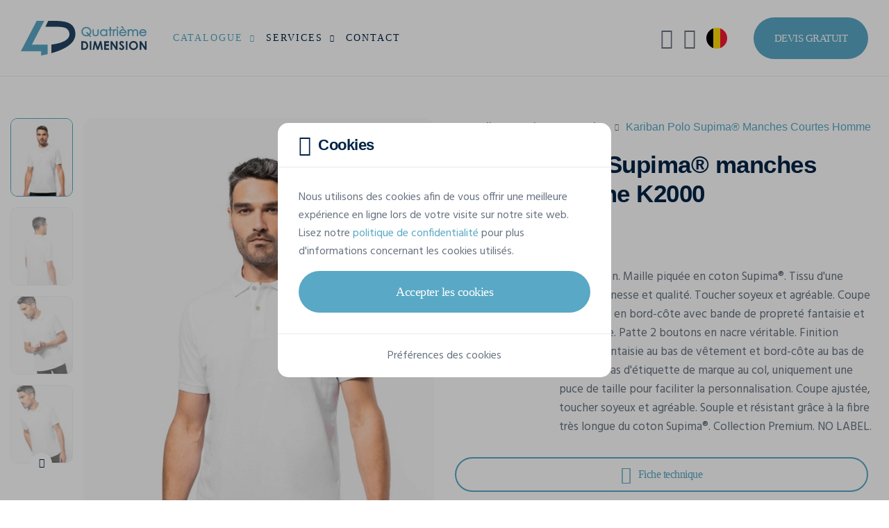

--- FILE ---
content_type: text/html; charset=utf-8
request_url: https://www.google.com/recaptcha/api2/anchor?ar=1&k=6LfZxq4oAAAAAP7sax9tx_GA4yeeiTklF9sUiDU2&co=aHR0cHM6Ly93d3cuNGRpbWVuc2lvbi5iZTo0NDM.&hl=fr&v=PoyoqOPhxBO7pBk68S4YbpHZ&size=invisible&anchor-ms=20000&execute-ms=30000&cb=lgq82k212441
body_size: 48870
content:
<!DOCTYPE HTML><html dir="ltr" lang="fr"><head><meta http-equiv="Content-Type" content="text/html; charset=UTF-8">
<meta http-equiv="X-UA-Compatible" content="IE=edge">
<title>reCAPTCHA</title>
<style type="text/css">
/* cyrillic-ext */
@font-face {
  font-family: 'Roboto';
  font-style: normal;
  font-weight: 400;
  font-stretch: 100%;
  src: url(//fonts.gstatic.com/s/roboto/v48/KFO7CnqEu92Fr1ME7kSn66aGLdTylUAMa3GUBHMdazTgWw.woff2) format('woff2');
  unicode-range: U+0460-052F, U+1C80-1C8A, U+20B4, U+2DE0-2DFF, U+A640-A69F, U+FE2E-FE2F;
}
/* cyrillic */
@font-face {
  font-family: 'Roboto';
  font-style: normal;
  font-weight: 400;
  font-stretch: 100%;
  src: url(//fonts.gstatic.com/s/roboto/v48/KFO7CnqEu92Fr1ME7kSn66aGLdTylUAMa3iUBHMdazTgWw.woff2) format('woff2');
  unicode-range: U+0301, U+0400-045F, U+0490-0491, U+04B0-04B1, U+2116;
}
/* greek-ext */
@font-face {
  font-family: 'Roboto';
  font-style: normal;
  font-weight: 400;
  font-stretch: 100%;
  src: url(//fonts.gstatic.com/s/roboto/v48/KFO7CnqEu92Fr1ME7kSn66aGLdTylUAMa3CUBHMdazTgWw.woff2) format('woff2');
  unicode-range: U+1F00-1FFF;
}
/* greek */
@font-face {
  font-family: 'Roboto';
  font-style: normal;
  font-weight: 400;
  font-stretch: 100%;
  src: url(//fonts.gstatic.com/s/roboto/v48/KFO7CnqEu92Fr1ME7kSn66aGLdTylUAMa3-UBHMdazTgWw.woff2) format('woff2');
  unicode-range: U+0370-0377, U+037A-037F, U+0384-038A, U+038C, U+038E-03A1, U+03A3-03FF;
}
/* math */
@font-face {
  font-family: 'Roboto';
  font-style: normal;
  font-weight: 400;
  font-stretch: 100%;
  src: url(//fonts.gstatic.com/s/roboto/v48/KFO7CnqEu92Fr1ME7kSn66aGLdTylUAMawCUBHMdazTgWw.woff2) format('woff2');
  unicode-range: U+0302-0303, U+0305, U+0307-0308, U+0310, U+0312, U+0315, U+031A, U+0326-0327, U+032C, U+032F-0330, U+0332-0333, U+0338, U+033A, U+0346, U+034D, U+0391-03A1, U+03A3-03A9, U+03B1-03C9, U+03D1, U+03D5-03D6, U+03F0-03F1, U+03F4-03F5, U+2016-2017, U+2034-2038, U+203C, U+2040, U+2043, U+2047, U+2050, U+2057, U+205F, U+2070-2071, U+2074-208E, U+2090-209C, U+20D0-20DC, U+20E1, U+20E5-20EF, U+2100-2112, U+2114-2115, U+2117-2121, U+2123-214F, U+2190, U+2192, U+2194-21AE, U+21B0-21E5, U+21F1-21F2, U+21F4-2211, U+2213-2214, U+2216-22FF, U+2308-230B, U+2310, U+2319, U+231C-2321, U+2336-237A, U+237C, U+2395, U+239B-23B7, U+23D0, U+23DC-23E1, U+2474-2475, U+25AF, U+25B3, U+25B7, U+25BD, U+25C1, U+25CA, U+25CC, U+25FB, U+266D-266F, U+27C0-27FF, U+2900-2AFF, U+2B0E-2B11, U+2B30-2B4C, U+2BFE, U+3030, U+FF5B, U+FF5D, U+1D400-1D7FF, U+1EE00-1EEFF;
}
/* symbols */
@font-face {
  font-family: 'Roboto';
  font-style: normal;
  font-weight: 400;
  font-stretch: 100%;
  src: url(//fonts.gstatic.com/s/roboto/v48/KFO7CnqEu92Fr1ME7kSn66aGLdTylUAMaxKUBHMdazTgWw.woff2) format('woff2');
  unicode-range: U+0001-000C, U+000E-001F, U+007F-009F, U+20DD-20E0, U+20E2-20E4, U+2150-218F, U+2190, U+2192, U+2194-2199, U+21AF, U+21E6-21F0, U+21F3, U+2218-2219, U+2299, U+22C4-22C6, U+2300-243F, U+2440-244A, U+2460-24FF, U+25A0-27BF, U+2800-28FF, U+2921-2922, U+2981, U+29BF, U+29EB, U+2B00-2BFF, U+4DC0-4DFF, U+FFF9-FFFB, U+10140-1018E, U+10190-1019C, U+101A0, U+101D0-101FD, U+102E0-102FB, U+10E60-10E7E, U+1D2C0-1D2D3, U+1D2E0-1D37F, U+1F000-1F0FF, U+1F100-1F1AD, U+1F1E6-1F1FF, U+1F30D-1F30F, U+1F315, U+1F31C, U+1F31E, U+1F320-1F32C, U+1F336, U+1F378, U+1F37D, U+1F382, U+1F393-1F39F, U+1F3A7-1F3A8, U+1F3AC-1F3AF, U+1F3C2, U+1F3C4-1F3C6, U+1F3CA-1F3CE, U+1F3D4-1F3E0, U+1F3ED, U+1F3F1-1F3F3, U+1F3F5-1F3F7, U+1F408, U+1F415, U+1F41F, U+1F426, U+1F43F, U+1F441-1F442, U+1F444, U+1F446-1F449, U+1F44C-1F44E, U+1F453, U+1F46A, U+1F47D, U+1F4A3, U+1F4B0, U+1F4B3, U+1F4B9, U+1F4BB, U+1F4BF, U+1F4C8-1F4CB, U+1F4D6, U+1F4DA, U+1F4DF, U+1F4E3-1F4E6, U+1F4EA-1F4ED, U+1F4F7, U+1F4F9-1F4FB, U+1F4FD-1F4FE, U+1F503, U+1F507-1F50B, U+1F50D, U+1F512-1F513, U+1F53E-1F54A, U+1F54F-1F5FA, U+1F610, U+1F650-1F67F, U+1F687, U+1F68D, U+1F691, U+1F694, U+1F698, U+1F6AD, U+1F6B2, U+1F6B9-1F6BA, U+1F6BC, U+1F6C6-1F6CF, U+1F6D3-1F6D7, U+1F6E0-1F6EA, U+1F6F0-1F6F3, U+1F6F7-1F6FC, U+1F700-1F7FF, U+1F800-1F80B, U+1F810-1F847, U+1F850-1F859, U+1F860-1F887, U+1F890-1F8AD, U+1F8B0-1F8BB, U+1F8C0-1F8C1, U+1F900-1F90B, U+1F93B, U+1F946, U+1F984, U+1F996, U+1F9E9, U+1FA00-1FA6F, U+1FA70-1FA7C, U+1FA80-1FA89, U+1FA8F-1FAC6, U+1FACE-1FADC, U+1FADF-1FAE9, U+1FAF0-1FAF8, U+1FB00-1FBFF;
}
/* vietnamese */
@font-face {
  font-family: 'Roboto';
  font-style: normal;
  font-weight: 400;
  font-stretch: 100%;
  src: url(//fonts.gstatic.com/s/roboto/v48/KFO7CnqEu92Fr1ME7kSn66aGLdTylUAMa3OUBHMdazTgWw.woff2) format('woff2');
  unicode-range: U+0102-0103, U+0110-0111, U+0128-0129, U+0168-0169, U+01A0-01A1, U+01AF-01B0, U+0300-0301, U+0303-0304, U+0308-0309, U+0323, U+0329, U+1EA0-1EF9, U+20AB;
}
/* latin-ext */
@font-face {
  font-family: 'Roboto';
  font-style: normal;
  font-weight: 400;
  font-stretch: 100%;
  src: url(//fonts.gstatic.com/s/roboto/v48/KFO7CnqEu92Fr1ME7kSn66aGLdTylUAMa3KUBHMdazTgWw.woff2) format('woff2');
  unicode-range: U+0100-02BA, U+02BD-02C5, U+02C7-02CC, U+02CE-02D7, U+02DD-02FF, U+0304, U+0308, U+0329, U+1D00-1DBF, U+1E00-1E9F, U+1EF2-1EFF, U+2020, U+20A0-20AB, U+20AD-20C0, U+2113, U+2C60-2C7F, U+A720-A7FF;
}
/* latin */
@font-face {
  font-family: 'Roboto';
  font-style: normal;
  font-weight: 400;
  font-stretch: 100%;
  src: url(//fonts.gstatic.com/s/roboto/v48/KFO7CnqEu92Fr1ME7kSn66aGLdTylUAMa3yUBHMdazQ.woff2) format('woff2');
  unicode-range: U+0000-00FF, U+0131, U+0152-0153, U+02BB-02BC, U+02C6, U+02DA, U+02DC, U+0304, U+0308, U+0329, U+2000-206F, U+20AC, U+2122, U+2191, U+2193, U+2212, U+2215, U+FEFF, U+FFFD;
}
/* cyrillic-ext */
@font-face {
  font-family: 'Roboto';
  font-style: normal;
  font-weight: 500;
  font-stretch: 100%;
  src: url(//fonts.gstatic.com/s/roboto/v48/KFO7CnqEu92Fr1ME7kSn66aGLdTylUAMa3GUBHMdazTgWw.woff2) format('woff2');
  unicode-range: U+0460-052F, U+1C80-1C8A, U+20B4, U+2DE0-2DFF, U+A640-A69F, U+FE2E-FE2F;
}
/* cyrillic */
@font-face {
  font-family: 'Roboto';
  font-style: normal;
  font-weight: 500;
  font-stretch: 100%;
  src: url(//fonts.gstatic.com/s/roboto/v48/KFO7CnqEu92Fr1ME7kSn66aGLdTylUAMa3iUBHMdazTgWw.woff2) format('woff2');
  unicode-range: U+0301, U+0400-045F, U+0490-0491, U+04B0-04B1, U+2116;
}
/* greek-ext */
@font-face {
  font-family: 'Roboto';
  font-style: normal;
  font-weight: 500;
  font-stretch: 100%;
  src: url(//fonts.gstatic.com/s/roboto/v48/KFO7CnqEu92Fr1ME7kSn66aGLdTylUAMa3CUBHMdazTgWw.woff2) format('woff2');
  unicode-range: U+1F00-1FFF;
}
/* greek */
@font-face {
  font-family: 'Roboto';
  font-style: normal;
  font-weight: 500;
  font-stretch: 100%;
  src: url(//fonts.gstatic.com/s/roboto/v48/KFO7CnqEu92Fr1ME7kSn66aGLdTylUAMa3-UBHMdazTgWw.woff2) format('woff2');
  unicode-range: U+0370-0377, U+037A-037F, U+0384-038A, U+038C, U+038E-03A1, U+03A3-03FF;
}
/* math */
@font-face {
  font-family: 'Roboto';
  font-style: normal;
  font-weight: 500;
  font-stretch: 100%;
  src: url(//fonts.gstatic.com/s/roboto/v48/KFO7CnqEu92Fr1ME7kSn66aGLdTylUAMawCUBHMdazTgWw.woff2) format('woff2');
  unicode-range: U+0302-0303, U+0305, U+0307-0308, U+0310, U+0312, U+0315, U+031A, U+0326-0327, U+032C, U+032F-0330, U+0332-0333, U+0338, U+033A, U+0346, U+034D, U+0391-03A1, U+03A3-03A9, U+03B1-03C9, U+03D1, U+03D5-03D6, U+03F0-03F1, U+03F4-03F5, U+2016-2017, U+2034-2038, U+203C, U+2040, U+2043, U+2047, U+2050, U+2057, U+205F, U+2070-2071, U+2074-208E, U+2090-209C, U+20D0-20DC, U+20E1, U+20E5-20EF, U+2100-2112, U+2114-2115, U+2117-2121, U+2123-214F, U+2190, U+2192, U+2194-21AE, U+21B0-21E5, U+21F1-21F2, U+21F4-2211, U+2213-2214, U+2216-22FF, U+2308-230B, U+2310, U+2319, U+231C-2321, U+2336-237A, U+237C, U+2395, U+239B-23B7, U+23D0, U+23DC-23E1, U+2474-2475, U+25AF, U+25B3, U+25B7, U+25BD, U+25C1, U+25CA, U+25CC, U+25FB, U+266D-266F, U+27C0-27FF, U+2900-2AFF, U+2B0E-2B11, U+2B30-2B4C, U+2BFE, U+3030, U+FF5B, U+FF5D, U+1D400-1D7FF, U+1EE00-1EEFF;
}
/* symbols */
@font-face {
  font-family: 'Roboto';
  font-style: normal;
  font-weight: 500;
  font-stretch: 100%;
  src: url(//fonts.gstatic.com/s/roboto/v48/KFO7CnqEu92Fr1ME7kSn66aGLdTylUAMaxKUBHMdazTgWw.woff2) format('woff2');
  unicode-range: U+0001-000C, U+000E-001F, U+007F-009F, U+20DD-20E0, U+20E2-20E4, U+2150-218F, U+2190, U+2192, U+2194-2199, U+21AF, U+21E6-21F0, U+21F3, U+2218-2219, U+2299, U+22C4-22C6, U+2300-243F, U+2440-244A, U+2460-24FF, U+25A0-27BF, U+2800-28FF, U+2921-2922, U+2981, U+29BF, U+29EB, U+2B00-2BFF, U+4DC0-4DFF, U+FFF9-FFFB, U+10140-1018E, U+10190-1019C, U+101A0, U+101D0-101FD, U+102E0-102FB, U+10E60-10E7E, U+1D2C0-1D2D3, U+1D2E0-1D37F, U+1F000-1F0FF, U+1F100-1F1AD, U+1F1E6-1F1FF, U+1F30D-1F30F, U+1F315, U+1F31C, U+1F31E, U+1F320-1F32C, U+1F336, U+1F378, U+1F37D, U+1F382, U+1F393-1F39F, U+1F3A7-1F3A8, U+1F3AC-1F3AF, U+1F3C2, U+1F3C4-1F3C6, U+1F3CA-1F3CE, U+1F3D4-1F3E0, U+1F3ED, U+1F3F1-1F3F3, U+1F3F5-1F3F7, U+1F408, U+1F415, U+1F41F, U+1F426, U+1F43F, U+1F441-1F442, U+1F444, U+1F446-1F449, U+1F44C-1F44E, U+1F453, U+1F46A, U+1F47D, U+1F4A3, U+1F4B0, U+1F4B3, U+1F4B9, U+1F4BB, U+1F4BF, U+1F4C8-1F4CB, U+1F4D6, U+1F4DA, U+1F4DF, U+1F4E3-1F4E6, U+1F4EA-1F4ED, U+1F4F7, U+1F4F9-1F4FB, U+1F4FD-1F4FE, U+1F503, U+1F507-1F50B, U+1F50D, U+1F512-1F513, U+1F53E-1F54A, U+1F54F-1F5FA, U+1F610, U+1F650-1F67F, U+1F687, U+1F68D, U+1F691, U+1F694, U+1F698, U+1F6AD, U+1F6B2, U+1F6B9-1F6BA, U+1F6BC, U+1F6C6-1F6CF, U+1F6D3-1F6D7, U+1F6E0-1F6EA, U+1F6F0-1F6F3, U+1F6F7-1F6FC, U+1F700-1F7FF, U+1F800-1F80B, U+1F810-1F847, U+1F850-1F859, U+1F860-1F887, U+1F890-1F8AD, U+1F8B0-1F8BB, U+1F8C0-1F8C1, U+1F900-1F90B, U+1F93B, U+1F946, U+1F984, U+1F996, U+1F9E9, U+1FA00-1FA6F, U+1FA70-1FA7C, U+1FA80-1FA89, U+1FA8F-1FAC6, U+1FACE-1FADC, U+1FADF-1FAE9, U+1FAF0-1FAF8, U+1FB00-1FBFF;
}
/* vietnamese */
@font-face {
  font-family: 'Roboto';
  font-style: normal;
  font-weight: 500;
  font-stretch: 100%;
  src: url(//fonts.gstatic.com/s/roboto/v48/KFO7CnqEu92Fr1ME7kSn66aGLdTylUAMa3OUBHMdazTgWw.woff2) format('woff2');
  unicode-range: U+0102-0103, U+0110-0111, U+0128-0129, U+0168-0169, U+01A0-01A1, U+01AF-01B0, U+0300-0301, U+0303-0304, U+0308-0309, U+0323, U+0329, U+1EA0-1EF9, U+20AB;
}
/* latin-ext */
@font-face {
  font-family: 'Roboto';
  font-style: normal;
  font-weight: 500;
  font-stretch: 100%;
  src: url(//fonts.gstatic.com/s/roboto/v48/KFO7CnqEu92Fr1ME7kSn66aGLdTylUAMa3KUBHMdazTgWw.woff2) format('woff2');
  unicode-range: U+0100-02BA, U+02BD-02C5, U+02C7-02CC, U+02CE-02D7, U+02DD-02FF, U+0304, U+0308, U+0329, U+1D00-1DBF, U+1E00-1E9F, U+1EF2-1EFF, U+2020, U+20A0-20AB, U+20AD-20C0, U+2113, U+2C60-2C7F, U+A720-A7FF;
}
/* latin */
@font-face {
  font-family: 'Roboto';
  font-style: normal;
  font-weight: 500;
  font-stretch: 100%;
  src: url(//fonts.gstatic.com/s/roboto/v48/KFO7CnqEu92Fr1ME7kSn66aGLdTylUAMa3yUBHMdazQ.woff2) format('woff2');
  unicode-range: U+0000-00FF, U+0131, U+0152-0153, U+02BB-02BC, U+02C6, U+02DA, U+02DC, U+0304, U+0308, U+0329, U+2000-206F, U+20AC, U+2122, U+2191, U+2193, U+2212, U+2215, U+FEFF, U+FFFD;
}
/* cyrillic-ext */
@font-face {
  font-family: 'Roboto';
  font-style: normal;
  font-weight: 900;
  font-stretch: 100%;
  src: url(//fonts.gstatic.com/s/roboto/v48/KFO7CnqEu92Fr1ME7kSn66aGLdTylUAMa3GUBHMdazTgWw.woff2) format('woff2');
  unicode-range: U+0460-052F, U+1C80-1C8A, U+20B4, U+2DE0-2DFF, U+A640-A69F, U+FE2E-FE2F;
}
/* cyrillic */
@font-face {
  font-family: 'Roboto';
  font-style: normal;
  font-weight: 900;
  font-stretch: 100%;
  src: url(//fonts.gstatic.com/s/roboto/v48/KFO7CnqEu92Fr1ME7kSn66aGLdTylUAMa3iUBHMdazTgWw.woff2) format('woff2');
  unicode-range: U+0301, U+0400-045F, U+0490-0491, U+04B0-04B1, U+2116;
}
/* greek-ext */
@font-face {
  font-family: 'Roboto';
  font-style: normal;
  font-weight: 900;
  font-stretch: 100%;
  src: url(//fonts.gstatic.com/s/roboto/v48/KFO7CnqEu92Fr1ME7kSn66aGLdTylUAMa3CUBHMdazTgWw.woff2) format('woff2');
  unicode-range: U+1F00-1FFF;
}
/* greek */
@font-face {
  font-family: 'Roboto';
  font-style: normal;
  font-weight: 900;
  font-stretch: 100%;
  src: url(//fonts.gstatic.com/s/roboto/v48/KFO7CnqEu92Fr1ME7kSn66aGLdTylUAMa3-UBHMdazTgWw.woff2) format('woff2');
  unicode-range: U+0370-0377, U+037A-037F, U+0384-038A, U+038C, U+038E-03A1, U+03A3-03FF;
}
/* math */
@font-face {
  font-family: 'Roboto';
  font-style: normal;
  font-weight: 900;
  font-stretch: 100%;
  src: url(//fonts.gstatic.com/s/roboto/v48/KFO7CnqEu92Fr1ME7kSn66aGLdTylUAMawCUBHMdazTgWw.woff2) format('woff2');
  unicode-range: U+0302-0303, U+0305, U+0307-0308, U+0310, U+0312, U+0315, U+031A, U+0326-0327, U+032C, U+032F-0330, U+0332-0333, U+0338, U+033A, U+0346, U+034D, U+0391-03A1, U+03A3-03A9, U+03B1-03C9, U+03D1, U+03D5-03D6, U+03F0-03F1, U+03F4-03F5, U+2016-2017, U+2034-2038, U+203C, U+2040, U+2043, U+2047, U+2050, U+2057, U+205F, U+2070-2071, U+2074-208E, U+2090-209C, U+20D0-20DC, U+20E1, U+20E5-20EF, U+2100-2112, U+2114-2115, U+2117-2121, U+2123-214F, U+2190, U+2192, U+2194-21AE, U+21B0-21E5, U+21F1-21F2, U+21F4-2211, U+2213-2214, U+2216-22FF, U+2308-230B, U+2310, U+2319, U+231C-2321, U+2336-237A, U+237C, U+2395, U+239B-23B7, U+23D0, U+23DC-23E1, U+2474-2475, U+25AF, U+25B3, U+25B7, U+25BD, U+25C1, U+25CA, U+25CC, U+25FB, U+266D-266F, U+27C0-27FF, U+2900-2AFF, U+2B0E-2B11, U+2B30-2B4C, U+2BFE, U+3030, U+FF5B, U+FF5D, U+1D400-1D7FF, U+1EE00-1EEFF;
}
/* symbols */
@font-face {
  font-family: 'Roboto';
  font-style: normal;
  font-weight: 900;
  font-stretch: 100%;
  src: url(//fonts.gstatic.com/s/roboto/v48/KFO7CnqEu92Fr1ME7kSn66aGLdTylUAMaxKUBHMdazTgWw.woff2) format('woff2');
  unicode-range: U+0001-000C, U+000E-001F, U+007F-009F, U+20DD-20E0, U+20E2-20E4, U+2150-218F, U+2190, U+2192, U+2194-2199, U+21AF, U+21E6-21F0, U+21F3, U+2218-2219, U+2299, U+22C4-22C6, U+2300-243F, U+2440-244A, U+2460-24FF, U+25A0-27BF, U+2800-28FF, U+2921-2922, U+2981, U+29BF, U+29EB, U+2B00-2BFF, U+4DC0-4DFF, U+FFF9-FFFB, U+10140-1018E, U+10190-1019C, U+101A0, U+101D0-101FD, U+102E0-102FB, U+10E60-10E7E, U+1D2C0-1D2D3, U+1D2E0-1D37F, U+1F000-1F0FF, U+1F100-1F1AD, U+1F1E6-1F1FF, U+1F30D-1F30F, U+1F315, U+1F31C, U+1F31E, U+1F320-1F32C, U+1F336, U+1F378, U+1F37D, U+1F382, U+1F393-1F39F, U+1F3A7-1F3A8, U+1F3AC-1F3AF, U+1F3C2, U+1F3C4-1F3C6, U+1F3CA-1F3CE, U+1F3D4-1F3E0, U+1F3ED, U+1F3F1-1F3F3, U+1F3F5-1F3F7, U+1F408, U+1F415, U+1F41F, U+1F426, U+1F43F, U+1F441-1F442, U+1F444, U+1F446-1F449, U+1F44C-1F44E, U+1F453, U+1F46A, U+1F47D, U+1F4A3, U+1F4B0, U+1F4B3, U+1F4B9, U+1F4BB, U+1F4BF, U+1F4C8-1F4CB, U+1F4D6, U+1F4DA, U+1F4DF, U+1F4E3-1F4E6, U+1F4EA-1F4ED, U+1F4F7, U+1F4F9-1F4FB, U+1F4FD-1F4FE, U+1F503, U+1F507-1F50B, U+1F50D, U+1F512-1F513, U+1F53E-1F54A, U+1F54F-1F5FA, U+1F610, U+1F650-1F67F, U+1F687, U+1F68D, U+1F691, U+1F694, U+1F698, U+1F6AD, U+1F6B2, U+1F6B9-1F6BA, U+1F6BC, U+1F6C6-1F6CF, U+1F6D3-1F6D7, U+1F6E0-1F6EA, U+1F6F0-1F6F3, U+1F6F7-1F6FC, U+1F700-1F7FF, U+1F800-1F80B, U+1F810-1F847, U+1F850-1F859, U+1F860-1F887, U+1F890-1F8AD, U+1F8B0-1F8BB, U+1F8C0-1F8C1, U+1F900-1F90B, U+1F93B, U+1F946, U+1F984, U+1F996, U+1F9E9, U+1FA00-1FA6F, U+1FA70-1FA7C, U+1FA80-1FA89, U+1FA8F-1FAC6, U+1FACE-1FADC, U+1FADF-1FAE9, U+1FAF0-1FAF8, U+1FB00-1FBFF;
}
/* vietnamese */
@font-face {
  font-family: 'Roboto';
  font-style: normal;
  font-weight: 900;
  font-stretch: 100%;
  src: url(//fonts.gstatic.com/s/roboto/v48/KFO7CnqEu92Fr1ME7kSn66aGLdTylUAMa3OUBHMdazTgWw.woff2) format('woff2');
  unicode-range: U+0102-0103, U+0110-0111, U+0128-0129, U+0168-0169, U+01A0-01A1, U+01AF-01B0, U+0300-0301, U+0303-0304, U+0308-0309, U+0323, U+0329, U+1EA0-1EF9, U+20AB;
}
/* latin-ext */
@font-face {
  font-family: 'Roboto';
  font-style: normal;
  font-weight: 900;
  font-stretch: 100%;
  src: url(//fonts.gstatic.com/s/roboto/v48/KFO7CnqEu92Fr1ME7kSn66aGLdTylUAMa3KUBHMdazTgWw.woff2) format('woff2');
  unicode-range: U+0100-02BA, U+02BD-02C5, U+02C7-02CC, U+02CE-02D7, U+02DD-02FF, U+0304, U+0308, U+0329, U+1D00-1DBF, U+1E00-1E9F, U+1EF2-1EFF, U+2020, U+20A0-20AB, U+20AD-20C0, U+2113, U+2C60-2C7F, U+A720-A7FF;
}
/* latin */
@font-face {
  font-family: 'Roboto';
  font-style: normal;
  font-weight: 900;
  font-stretch: 100%;
  src: url(//fonts.gstatic.com/s/roboto/v48/KFO7CnqEu92Fr1ME7kSn66aGLdTylUAMa3yUBHMdazQ.woff2) format('woff2');
  unicode-range: U+0000-00FF, U+0131, U+0152-0153, U+02BB-02BC, U+02C6, U+02DA, U+02DC, U+0304, U+0308, U+0329, U+2000-206F, U+20AC, U+2122, U+2191, U+2193, U+2212, U+2215, U+FEFF, U+FFFD;
}

</style>
<link rel="stylesheet" type="text/css" href="https://www.gstatic.com/recaptcha/releases/PoyoqOPhxBO7pBk68S4YbpHZ/styles__ltr.css">
<script nonce="42aiCGUOrw6wBkzuqLZagw" type="text/javascript">window['__recaptcha_api'] = 'https://www.google.com/recaptcha/api2/';</script>
<script type="text/javascript" src="https://www.gstatic.com/recaptcha/releases/PoyoqOPhxBO7pBk68S4YbpHZ/recaptcha__fr.js" nonce="42aiCGUOrw6wBkzuqLZagw">
      
    </script></head>
<body><div id="rc-anchor-alert" class="rc-anchor-alert"></div>
<input type="hidden" id="recaptcha-token" value="[base64]">
<script type="text/javascript" nonce="42aiCGUOrw6wBkzuqLZagw">
      recaptcha.anchor.Main.init("[\x22ainput\x22,[\x22bgdata\x22,\x22\x22,\[base64]/[base64]/MjU1Ong/[base64]/[base64]/[base64]/[base64]/[base64]/[base64]/[base64]/[base64]/[base64]/[base64]/[base64]/[base64]/[base64]/[base64]/[base64]\\u003d\x22,\[base64]\\u003d\\u003d\x22,\x22ZMOLw7fCvBDCm8Ktw5vChw/Cthoaw6/Do8KfRsKgw6LCqsKYw7fCpUvDqAwbMcOhPXnCgFvDh3MJDMKjMD88w59UGhZFO8OVwrHCu8KkccKXw6/[base64]/Conx9LT7CosK/DsKuwrMITyBVRyUKScKxw4J/[base64]/DvG3DjXxdTm3Cik4UwqrDpVTDocO4WUTDuUpnwoZmF2nCosKqw5B+w7fCuCgEWR83wqofS8OzMiTCrsOIw509bMK+NMK/w48gwptcwr1gw4bCiMKZcB/ChzTCpsOKbsKSw4Irw7bCnMO9w7XDggbCoWbDmjM/HcKiwro2woAPw4NmfsOdV8OEwpHDkcO/[base64]/DkRbDhMOSwrfDucO5w7LDqyfDlw8+w6vCkRbDs289w6TCqsKuZ8KZw6/Dl8O2w483wqFsw5/[base64]/[base64]/DjsKvHzUGw6gYVkDCvsO8w5J2YcKawqnDukMBwr9Uw7bCsE/DuElyw4HDmi4KLG1DIEpJccKDwp48woMVWsKlwrAiwr1tVDjCtsK4w7FWw5pUI8OQw4PDrWUEwrfDmVXDuA9pZ3Mrw6glR8KjIsOpw5Ecw40AJ8KTw5nCgFrCpBLCh8O5w7DCjcO7LCLDji/[base64]/CsOfXcKRw5XCpXwawrHCmRXCtMKqQWHCgU0jHMOwWMOMwqvDuHY8RMKMOsOCwrdOVcKgCB4xeC3Chxo6w4LDoMKuwrZ9wooAGUVhG2LCoU/[base64]/DisOvw5XCk8KRwrpgdFAvwrddf2HCm8O2wqnCiMK7wqIDw5cgAFVvByl2OwZvw4RSwrnClMKZwoTChATDicKsw5nDpCZ7w4htwpRow5/Ds3nDmsKSw4fDocKzw6bCkV49QcKGC8K5wptxJMKJwrfDlcKQCMODRsK1wpzCr0F6w5lyw7fDscKRCMOEMl/CrcOwwr1tw5/[base64]/wqAyLsO0bcKEw63CoMK/OWjCocOfTMKgZngSIsOZSQlYIcOaw4Mjw7jDoDvDtxPDmwFFDnMlQ8K0wr3DnMKRWVvDl8KMMcO1BsOXwprDtS5tcSRWwrnDlcO/wqRmw5LDvGXCnyvCmX0ywqDCkWHDsSfCqWwsw7A+E1xPwqjDqRXCrcOBw43CkBbDpMOyOMOyLMKyw6USX0olw59Dwp8Qaz7DllnCjE/DkB/[base64]/DgyFXHAVLw73Cp8OxKSQmwqTDscOww6fCvcKAfALCucK6FX3CoG3Ch1DDhcOhw6jCqRx6wq81axNQAcKWLGrCiXwbX0zDrMKRwpLDjsKQVhTDscOhw6oFJsK3w7jDlsKgw4XCrMKoMMOSw4xQw6ExwqvCj8KOwpzDl8KIwqHDucKdwojCgWlLIz/Ct8OyaMKuJklOw4hWwrjCmsKLw6zDjynCusK7wrLDlyNiEEheNFLDon7DkMOYwp5qwqg4UMKxwqHCmMKDw4N9w6ECw6UWwoAnwrlEE8KjJMO6V8KNSMKcw6poN8OUdsKIwrvDg3TDj8OcViHDssOmw7NKw5h4fWZCSw3DrU12wqvCmcOiegQvwqfDmg/CqiIZSMK1AGRxTCtDb8KHelVKZcOeIsOzUEDDncO1RmLDisKfwp9OP2nChcKgwp7Ds2TDhUjDpH58w4PCgsKTccOdVcKCImHDusOePcOrw7jDhUnCgilvw6HCg8KKw4vCs1XDqz/Dn8OmLcKUPXZmbcOMwpbDh8K1w4YSw4bDncOsJcOqw7BtwpsTciTDqMKKw5ckSRBjwpoCLBvCtX7CvwnCghxHw4AQdsKJwofDpxhqwqt1c1zDiCPClcKHOExhw5w1SMKJwq0ZRcKTw6w3AU/CnULDoVpfwpTDtcKew4UJw7VYcA3DksO3w7/Dv1A9wprCrnzDr8OQMSRsw5F6ccOsw4lIUcOUTMKrQcKRwobCusKkwrVUP8KRwqo+JR7CiAApZ37DtzpjXcKtJsOrNiE9w6xzwqjDgMKCYMO/w4LCjsOBYsOULMKuesKmw6rDsyrDj0Uwbip7wpPCmsK/M8KCw4HChMKtIH0fVwMROsOHEGfDlsOvGWvCk3MLBMKGwrTDhMO2w6BVXsK1DMKfwqsTw7I8VhvCpcO0wo/DnMKyaRJdw7cowoDCosKbbsO5YcOqcMKdYsK2MV4swqcyR1YCDS7CuGlXw7HCuAtlwqI0FR4wQsKfGcKswpoKHcOjNDdgwrNwY8K2w7ArcsK2w7Jxw4NyHjPDp8O5w4x4MMKmw4RUQ8OMQzDCk1DChlvCmQbCoyrCkSttX8O9fcO/w4oHKTZgEMKlwr3CuDYpA8Ksw6t2GsKGOcOBwpYywpc/wqBZw4jDgXLCicOFYMKCKsO+ORvDlMKgw6dxCjDCgHY/w64Xw5TDsClCwrEhQhZwNkPDlHMVPsOQIcOlwrkpEcObw5HDg8KawqZwFTDCisKqw43Du8KPUcKGPy5vbV5/wq9aw5wJw7ghwqrDnjTDv8KXw7MAw6VKKcOQaDPCkjAIwpfCu8O0wo7CgwzCg184XsKfeMOGCsKyZ8KRLWTCrCM/[base64]/DsRTDuQXCnMOLwq7CqxobVsOOwrPDjS5+asO5w5jCs8OLw4/DrjjCs1VpC8OWA8O1ZsKTwp3DiMKSUhh3wqfCh8Oie2gdEsKRIAnCgmYQwqcGXktNKMOPchPDkUjDjMOwFMOKBTvCpncGUsKYYcKlw7nCtnxLccOXwrHCqcKCw5PDjTpVw5JwP8KHw5gXKF/[base64]/RMK1WcOjw6rCqA/CukNpcl/[base64]/XMKjNyPDhlbCuibDnzFiYcOeN8Kqw7PDsMKGw6jDiMKVa8Kkw4TCuUXDtEfDhyx1wrp8w5Fiwo5uecKJw4/DtcOrKsKewp7Crw3DoMKoTMOFwrDDpsORw7HCncKAw6hcw40Iw71nGTPCugfChygxUMOWcMK4e8O8w77DllQ/w6gMRUnClBotwpQtLA7Cm8KcwpjDhMODwprDlRxrw5/Ck8O3PMOPw5djw4owFsK9w44sMcKpwofDh1nCm8KWw53CviUyesK3wrZTGRTChcKdJG7Dr8O/OgJVXyrDiVPCmRFbw7kEb8KqUMOZwqbCu8KHKXDDkcOhwqPDiMOtw5ldw7JDbsOIwo3CksKww5fChUnCt8KfPAl7VHjCjcOIwpQZKhw9wozDoUZefcKLw6M4TMKITkfCmR/CtWLCmGUXDHTDh8OMwqEIF8KmEjzCj8K+ETd+wo3DoMKawonDu2XCgVpQw5gidcK/[base64]/JcKkwok+YgZFFWZSG8OLc2/Ck8KZQcObwr3CqMOmMcKHwqVCw5XDncKiw5MHwowYJsO1JAlgw69aScO2w6lKwoo8wrfDhMOcwqHCkhbCgcKTRcKBNHR7dFpFRcOOYsOkw5dYw6zDkMKIwqHDpcK7w5bCgCluUhNiHShEWQhgw5nClMK+DsOeZQ/CuXjDrcOawrHDuR7DvsKxwpBVDRrDgRQ1wo5bEsOZw6obw7FJDlPDqsOxCcOpwqxjPDYTw67Ci8ORXyTDjMOmwq/DrUnDjsKCKkcrwphOw5w8bMONwq1HUUzCggVcw5YPWcOKcHTCog7CpT3CgURmJcKzEMKrVMOxYMO4TcOaw5EjIXZ6EWLCpsOsTCXDosOaw7vDgAvDh8OKw6Z9AC3DhHHCtX1VwqMDSsKqbcO6wr1kehwTF8KRwolABsKhfhvDqg/DnzYXJRo4WMKawqZbVMKowrdvwohqw53Cjn1wwp0KeUDDlMORdMOAJxvDvxVuBGPDnVbCrcOqf8OIOxMqVE3DkMK4wq/DkSXDhCEfwqfDoCnCjsKjwrXDl8OcR8KBw6PCrMKKET8sB8OuwoHDm0Ivw7PDqmbCsMK3CE3CtmNReTw9w7vDqEXDkcKYwp3DlWhQwo8kw418wqoyQmTDjxPCncKBw4DDu8K2GsKlQkNDbjDDncKqHg/DkWwMwp3Dsy5Mw40VIFlnbQpTwr/DusKRIgp7wpTCjWdcwooPwoHClcOkeyrCj8Ouwp3CjmXDrj5dw4XCvMKrC8Klwr3ClMOVw5xyw41KD8OhNcKFIcOlw5zCgMKLw53DoE/CqRLCqMOvVMKAw47DtcKDD8Oqw794G2LDhB3DvlUKw6vCnjshwqTDjMOTd8OJPcO9axTDjXTDjcOBFMOPw5Usw6LCqcKXwqvDhhUqOsOxDlrCim/[base64]/ChSNjGcOdwozCoMOow7VYwp/DoiTDkF1EJz0ieG3Dh8Krw4JhBFoEw5bDnMOFw7TCrF/DmsKhTmpiwr3DhDByKsKqwojCpsOcacKjFsOawqvDulBZFnTDjjrDjMOTwr/DjGLCnMOTfWXCkcKAwo4dVHXCn0/DiA3DtgbDpTQkw4PDuEh9Vhk1ScOgSDsTewTCk8Kqb0AMZsOvNsOmwoMgw6dWB8OBUiwWwofCrsOyOgjDj8OJHMKow5QOwo4IT35fwoTCmz3DhDdSwqp1w7Y1CcOLwrlBNSHCsMKnP3cQw4vCq8Kew5fDgcKzwo/DvG3CgxnDpU7CunPDosKwB0zClmlvI8Kxw78pw5TCl03DvcOOFEDCp3nDn8O6d8OzGsKhwp3CjWcNw6QkwrMaFcOuwroOwrXDsk3DgsKdKUDCjjQ5YcO/MnTDuwsmA1lsbcKIwpzCp8OKw7Z4F3nCksKeTSYWw5YQCHrCm37Ck8KJT8K6WsO2WcK8w7bDiDbDnHnChMKlw7xpw5h8OsKXwoDChhHDhxjDuXfCuBLDmjfCtnzDthtwZGHDrwMFSw4AKsKJNWjCh8OxwpnDssODwqhLw4IQw5XDo1TDm050aMKQCToxaCvClsOlTz/DiMOSwr/[base64]/DjEVBwpTDgRQGwp/DghlaZ8K3AhMdacKfS8KFJSHDssK1SsOLwpHCiMK5OxUTw7BycTBWwqIGw73DjcOLwoDDqRTDo8Opw7N8ScKBVW/CosKUaXknw6XCllDCmcKfGcKvYldJP2HDmMOEw7nDv2/DvQrDrMODwro8F8OwwprClDrCnTU0w71ySMKUw7PCvsKMw7vCgMO7firDncOABxzCmBNCPsKnw7U3AFxFBDwZwptBw6w1N1sXwrvCosO/SXHCrXooSsOMWU/[base64]/LSHDnlnChnwrwqZtFyTCucKSw6TDuwwDXDkHwoAZwqFlwqFdZy3Co13CpkI2w7Inw4Uhw5ciw43DlC/CgcKnwofCrMOwbSU8w5DDvwHDu8KTwrvCkDjComgEfE51w5vDmDnDigJwDMO8bsOww69rP8OLw5fCg8KsPsObJkt/[base64]/DisOCPS0Yw5UxPwEWwonDmSBmwqV6wonDvMKjwp5MZnxsaMOlw59Wwr0MDRlMZ8O8w5pHfBMQbxTCn0bCnRkZw7rCh0jDg8OBBHl2TMOlwqfCnw/CoQQ4Lz7DlsKowrEOwr9sF8KTw7fDtcK/woPDi8OHworCp8KPPMO1wpPClT/ChMKhwqAvUMKlIk9awo7Cj8K3w7/DmQfDpkFKw7/Dgn0ww5Rnw5jCtsOOMlbCnsOJwphywqbCmU0pAwjCsk/Dh8K2wrHCh8OmEcKTw5RVR8Kew4LCrsKvXDvClw7Dr05Zw4jDljLDo8O8NBkeekrCn8OCG8KMWhzDgSXDosOrw4A4w77CvVDCpXRgwrLCvX/[base64]/dFMFOizDihBwwpvDkMK0fDMlYcODwoYKeMOlw4/DrUZmD0lDTsOLNsKpwpLDmMOOwosOw5XDrwvDp8K2wp4jw49Qw5oiXj/Cql9xw4HCimPCmMKDCsKmwpQawqXCjsK1XcOQasKIwrpkXGvCsg9yI8K/[base64]/CocKHwr/CrBnCvsKSw5rCisOvV8OaWFUCOERUNVnClXskw6DDvFHCpsOLcSIyasKrfiDDvl3CuTjDtsOjGsKsXTrDosKWSyHCmsO3BMOMZW3DtGjCvxrDvyNLc8K3wolDw6bCm8Opw7TCjEnCm0dpEBsJNW94QsKtGi4lw4DDuMKZIzwaIsOQDz8CwoXDrsOEw79Jw4/[base64]/CrsKZBMKHXXNpSsKewpTCnGUTY8KwWcKWwq9UGcKpPDhubcOVOMOfwpLDhSVcblwCw5fCmsKONEzDscKCw73DskfCjiHDnxvCsAUSwoDDpMKEw6jCsAw6UDBKwpJFO8Kow6Mnw67Dsm/DklDDu2ofCTzDo8KfwpfDtMOFEHPCh2DCiibDvhDCrsOvS8KEUMKuwpAIIMOfwpNmI8Kjwo0IaMOrw4p1fHBYV2rCqsOPGB3Cjj/[base64]/DkMOfwr0KwrhIIMKXaEnCtlB2U8KrfxMEw5PCqMOAS8KtV2dqw75xC3fDk8OOYF7Dhx9kwonCjMKQw4Ifw5vDvMK5U8OEbVDDvFLCkcOPw67CrGcZw5/[base64]/DpcKzw5XCgsKDw7bCvgAAA28nw5oEwpfDsMKowqMzOsO4wpPDnlh9wq/[base64]/ClQHCksKdNQI4wqsoSxHCtlEnwpRGO8K2wopqJ8O7fQ/[base64]/CpndBw4koLcKxDD/DncO5wp7DrMKsOMKTS8ONDk81wrVuw7sLUMOtw4vCkzHDggNXK8OMHcKzwrTCvcKLwoXCpMK/wpLCscKebMKUPBwtLsK/KGLDgsOJw7MraDELKXrDh8K4w7fDqzJYw5ZFw4MkWzfCqcOFw6nCgMKuwoFAD8KswrTDjlvDgcKvFR40woPDqko4A8Ovw4oDw6QbbcKjOA9SY2Jfw7RbwpbCvAQDw7LCrcK/CTzCm8K4w4LCo8KBw4TCuMOowpNGwrkCw5zCuSkCwpvDo1dAwqHDh8KRw7dow5/Cp0MowrzCqDzCkcORw59Ww4AOSMKoGwdkw4HDp0jChCjDgWHDjnjCncKtFgFWwoUMw6zCrTvCrsKrwogiwpY2AsOlw4LCj8Krwo/CgGEzwq/[base64]/w4rDjMO2NUEVwr4VwoTCrMKrw7kTC8KiPwXDqMK9wp7CksODwqrCpy/DkxrCkMOaw4nDjMOtwoodw7p+FsKMwoAlwoIPXMOzwoZNe8KMw4FvUsKywpM6w7hGw4fCvj7DlC3DoDfCkcOYasKDw4cGw6/Du8K+OMKfHWVNVsKxcR5fS8OIAMONRsOOO8OzwqfDiVLCgcKrw53CjDXDqgN+ejHCpgMWwrNIw7Yjw4fCpVjDpR/DlMKXEcOCwoZlwozDlsKDw7bDj2dObsKWM8KDw4PCv8OzBSRyAXXCpXcCwrnDpX90w5zCi0/Dun0Lw5ktLWrCkMKwwrQ0w6bDs1VsQcKnKsOVQ8KjWwMGCcKNWsKZw7pzAVvDl0TCt8OYXHNYZBpIwqxAP8Kew4k+w7PCqTVvw5TDuBXCvMOMw6fDqS/[base64]/[base64]/NlJ2w7rDpGRrw6nDpkhSw7PDj8OAFkjDn3fChsK5BV1Xw6rDrcOxwrwDwq3CmcOYwo5sw6jDlMK7E1N/QT9UDsKLw7/Dq3kQw4sQEXLDjMOwIMOTC8O/[base64]/[base64]/CnsOVdhvDkVHCrGsQwp7CscK1DMO7wq4EwocpHEcTwokTKsKSw5E2GmcvwoQxwrjDjk7CtMKQFnstw5jCrQQ0LcKzwpLDisO6w6fCvFzDncOCZ20fw6rDi1RaYcKpwq4Zw5bDoMOIw50/w4FjwqDDskJjaWjCjsOoNlVRw7/[base64]/CjgPDtsO+wrPCmk7CpcKxw6oIc1p6wop/w4VFwpbCpcKSCcKiIMKVCSvCm8KUSMOgfRtjwpvDnsKCw7jDhcKFw5fCmMKYw59kw5zCsMOLa8KxPMOew5MRwqYVwpN7BVXDgMKXWcOMw6U+w5tAwqc6Ay1Kw71+w41fVMOIFEgdw6vDvcO9w6HDnMOhbQHDkBfDgQnDpnfCt8KjOcOYDS/DlMO5BMKBw4BdEifDhVPDpgXCozETwrbDrwEewrDCsMKhwpRYwqhVCF7DlsK4wrAOPysoX8KkwoXDksK7AMOhGsK9wpIQGMOUw5HDmMKHDQdvw7TCsH8Xcx12wrvCssOJNMOPeRfCrHdcwoRQEk/Cv8Ogw7sNeTJtUMOswrI9Q8KPaMKow4Zuw5Z1OjfCpnpDwofCjMKJbD06w5IRwrxufMK/w7nCj3jDisODccO/wofCqURVLgDDhcO3woXCoXLDs0UQw69nA2nCuMKcwpgWUcOQD8OkIl19wpDChWAXwr9HYCzDu8O6LFBMwqtnw47Ck8OJw6gww63DscOmW8O/[base64]/[base64]/ChCXChsK8acKww5fDpsKiXVPCl8K9w5wLGsK/w57DulvCssKWFXfDsGjCjV7Dr2HDiMOlw5dfw6bCrhbCmVgRw6sAw4t0ccKGeMOzw4xZwo5LwpvDiHnDsmlEw4XDujzClFHDoW8CwpzDksOmw7xCZgDDvBLCu8Kew58zw4zCpcKTwo7CkXDCoMORwojDkcOuw6oQCx/CrGnDlw4AMmPDrF48w4g8w4rCoVnCl1nCk8K7wo/Cvik5wprCpMK4wrg/QcORwqBuM1LDuHw/XMKbw4lWw6fClsOjwozDnMOEHjXDm8K7wqvChRXDhsKFZcOYw7zCqsOdwpvCrUhGM8KycC9tw6wOwphOwqAGw6how7PDlmMeK8O9w7Evw7J+c2IOwpHDpDbDjsKgwrPCmzXDq8Oww7/Dl8O4EFBNMhMXD0gEO8Oaw5LDm8KTwqhSNUYsH8KXw5wKYE7DvHlJYkjDlgx/FFQEwqnDoMKIDx96w4Zuw4NbwpbDuF3CqcOBNHTCgcOKw7V+wpIlwpN+w4PCuCltBsKxX8KcwoFqw50XP8O7dnciL2XDiSjDusKOw6TDgHFYwo3Cr33DgsOHABTCi8OSEsOVw6sGO2XCr1w1YFbCr8KodcKKw50hwqtZPndMw5HCuMKbPcKDwoV6wozCqcK/DcOWVz0nwr8hasKswovChh7DssK4YcORYkvDt2FTOcOKwoELw7rDmcOCdnFMMWN0wrl8wpEJEcK9w4k1wqDDonp0wq/Cu1BiwrTCoAFsbcOnwrzDu8O3w7zDtgIDCw7CrcOESy5fWMOjOi7Cvl3ChcOPXlLCrCg9B1TDujrCjMO4wqHDuMODakrCvCU/wqLDkAk8wojCkMKLwqxpwqLDnTN0fRXCqsOSw61zDMOrwprDm1rDgcOmXRrChRRqwr/CgsKiwr1jwrY+McK5IT1QTMKqwp8IaMOlTcO+wq7CqcORwqzDjDNFZcKtb8KkdiHCjV5ewq85woAkasORwrTDnx/CinhkbsKUSsKlwrswF3QZBSk2DcKrwoHClD/Dh8KuwpLCoXAFJR4iRxQhw6Emw6rDuFpYwqfDphDClGvDpsOiBcOhJMKxwqFBUwfDicKydU3DnsOQw4DDjR7Ds0cdwq/CpQoowrPDiiHDucOnw6dHwpbDlcO+w4gawpMRw7hkw6cxMcKFJMODMFPDucOlFgcmIsKowpN9wrDDkm3Cu0Mrw6XCvcKqwoh7XsO6Il3DjsKuPMO2H3PDt3jDusOIV3tCWSDDg8OIGFTCgMKKw7nDlDbCpDPDtsKxwo5/JGIEKMO/UV0Fw5Iiw7QwdsONw6ZcUiLDk8OBw5rDuMKfesO5w51PUDLDkV/ChsKkfMO8w6DDm8KFwr7CuMO4wozCvWt3wrYkYW/CtTB8XmXDshTCvsK8w4TDh2Evwphtw7sgwrgKRcKhEsOREw/Do8Kaw4luKxBdbsODBzILXcKNw4JrMsOyAcO1KMK2UiHDmGJ+G8OLw6pbwqHDm8Kowo3DtcKDSBkGwoNrG8OhwpHDm8KfdsKEKsOMw5Z0w59WwqXDlgbCqsKQKj0TLSjDj13CvlYwZ051aUPDrx/[base64]/DnMKzBy3Cl8KZcMOBfCBVScOTI0PCiQY0w5nDvn/Dv1zCqz3DsSvCrmkRwrzDukrDlMO7GBAfLsKTwptLw6N/w7zDjhobwq9vM8KEajfCs8KYCMOwQ3vCkDDDpzsFGjYGBcOMKMOkw5kfw51uNMOkwoDClnIAIgnDjMK6wo0FIcOMH03DkcOWwpvDi8KTwo1fwqtTFGJhKlTCkiXCnmzCk1XCjMO+P8O1dcOrVWrDjcKXDATDukkwYlHCoMOJNsOMwodQA3E7EMOvM8K2wrU/R8K6w7rDvGYIACfCmE5VwqQ0wovCllrDhghSwq5Bwq/ClxrCncO/[base64]/CrcKRL1hOCRMIEsO1P0PCoAB/GD58HxzDtQ7CtsO1MXImw6hGM8OjBMK2fcOHwoxLwr/[base64]/DrMKFGxXCkMKJXSbCn8OlwrPCicOkwrtpTsK8wrseBCnCv3HCl2fCrMOpQsKSJ8KaXXRyw7jDj1J8w5DCjSpYBcKbw4AqWSUIwrrCj8O8R8KedCIkXC3ClMKlw65kw4zDoHbCi0TCuhrDoW5Swq/DqcOTw5U8OsOKw4/Cr8KFw6kedsKcwqzCp8KQYMOCY8Ojw5dhODpEw5PDpWzDj8OhWcKPw6g1woBpRcOmUMOIwpMtw6EFEizDuSVpw5fCvhsLw6ckHDjCj8K1w6vDp23CrD42eMO8fX/DuMOiwr/Ds8OhwqnCjQUGJsK1wp13XTTCj8OowrY8NzABw4DClcKmOsKdw4UeSDrCssKwwokWw7NBYMKmw4fDh8O4wpzDtMKhQl7DunRwJU/Do2V6USgzdcONw40HVcK2bcOaRsOmw70qccOBwog2PsK3ccKhWwU6w6/CgMOoaMO7b2IZXMOCOsO+wqjDuRE8ZDA2w4F+woHCoMK4w6kbUcOfGsOmwrExw4bCtMKPwpFEc8KKdsOZKi/CucKrw40Lw4AjOn0hWMKUwogBw7EkwrIMccKkwrcpwrR5NsKzB8OXw6E4wpDClXHCq8K3w43DtsOgNDElM8OZNSvClMKowpEywqHCpMKyS8KLwqbDrsOlwp8LfMOVw5YCTx7DrRcFIcK1wo3Dv8K2w4wdACLDqQfCjsKeV0zCkm1yH8K6f1fChcOAQsO/EMO0wrIfOMO9w4TCoMO1wp/[base64]/DnsOjKlXCqsK1w6TCmyUaHXpfw7JVDMK8eibDpSbDocKGCMKkBcOuwoTDrRbCr8OWYMKKwo/[base64]/w4nDlkTCusK3w5bCnMOMEcO0fzlfacKUGzoXwrBSw5vDni9SwpQUw74cQhbDvMKuw7s+S8KPwpPCjSN6WcOCw4PDmFHCiisXw7UNw4wRDMK5cmEwworCscOECyBbw4kDw7LDgBhdw5XCkiM0VgnCmx4eWsK3w7rCnmNNFcOEV38gMsONMBwQw7bCkMK/[base64]/DkWfCisOiwo98W8KTe8OaNsKNwonCkcOhdGhWw6wSw6ASwprCjFzCscKFCcOBw6bDlCIDw7VjwoFOwrt3wpTDn3HDu1/CvnNUw4LCo8OywofDkWDCtcO1w6bCu1bCkgXCpDjDj8OLAkfDgQHCucK0wpHClcOkAcKqX8O9P8OgBMOUw6TChsOQw4/Ctmw8ahQATGJqT8KdLsOPw5/DgcOMwqRnwoPDszU3GcOBDyEUPcO7XBVOw6gSw7I4FMKcJ8OsGsK7ZcOcNMKuw4kRJkHDs8Oyw5MEYMKMwq9awojCiE7CusOTwpDCiMKrw5PDtcOew7sWw4pve8Osw4RsdxTDhMOhDcKgwpglw6HCglrCl8K7w6jDvw/CrsKJTCoxw4bCmD9UQBlxZA1WVhFbw47Dq1tpQ8ONeMK9FxggeMK8w5LDj0tsWDzCjVYbTCZyUGfCvyTDsEzDlR/Cu8OhWMOTYcKrTsKVNcKoF2lIPQYkRcK7Gmclw4jCicOxcsK0w7hrw7UnwoLDjsOzwrxrwpnDsCLDgcOAA8K6w4UgLi5WJwHCn2kzKSvChw3CgTZfw5gpw7/[base64]/CnWAvU8OOKj8hwqEqwoLDqx7CgsOawo5sYcKXThLDnTbCvMKmfQ/CiH3DqEY5R8OkBSIqbQ/Dj8Obw6lJw7APDMKpw5vDg2nDrMOiw6oXwqTCvFzDsDotTDXCmAw5UsK/FsKJJMOSacOLNcOEUWPDlMKgF8Oaw7TDvsKcd8KAw5dsV3PCmHzDrXvDj8OPw49WcXzCjA3DnwRSwo4Gw4R3w5ICaGt7w6oWE8OFwooBwoh+QkbCkcOdwqzDjcO1woECOS/DmRc+AMOuXMOuw7QMwq/[base64]/[base64]/HMOaAcK5wpA2UFvCsGLDscOswo7DnwdMYMO3w4kXQ0E/ahENw5HCjHjCpF4uEB7Di0LCnMKiw6XDi8OTw5DCm2ZxwqHDtADCssO9w4LCviZ0wq5WccO0w7bClxoIwrnCtsOZw5EswrvCvW7DkFvCq1zCvMKdw5zDrH/DpsKiR8O8fiPDsMOuS8KcLEF7NcKwc8O4w7zDrsKbTcKbwpXDhcKtf8Okw4d0wpHDisKswqk7DErCjsKlw7hwTcKfTXrDtcKkPx7CoFULKcO0GH/Dlh0XQ8OcLsO/KcKDd294cTIbw4/Dv3cuwqkjAcOJw5fCjcOEw5Vcw7BMwpTCssOMKsOaw6JsagHCvMO+IcODwqYBw6ABw5TDgsKywoYJwrrDmsKawqdJw6/DocK9wrbCs8K7w5N7FEfDiMOiOcOnw77DqAVuwqDDo2xlw5Yjw6cCIMKWw6QZw5RSw5nCjzZtwrLCgsO7UCjDjzIMLmITw7hAa8KkdxUHwp1/[base64]/wqUqI8OzwojDgjXDnzF2BsOBwqZYK8KmQV/DhsKDwo5zwpbCkMKcYkDDoMOSwoQqw40uw5rCsAg3a8K3FClPaHzCm8K/CEYmwpPDiMKeZcOswp3DsGkKA8KsPMOYw5vCkC0EAVzDlGN1WsKOKcKcw5tLDTrCgsOAFgNhAh0zQGROEcOkMW/DvRbDtmUBwpPDizJUw7pAwoXCpD/[base64]/DssO/U8KUYzXDjQMhwqjDuRnCkRFAwrDCisKEFMKhHy3CocKDwqEFaMOtw4LDlGoOwq0GMcOrTMOrw6LDtcOLN8Kiwr5zFcOIBMOLTl9ywrvCvg3DoDfCrWnCp2DDrAN4f20jeUx0w7vDg8ORwq5NU8K+Z8K7w5nDn2rCmsKswqwtL8KaVExxw61+w4MgG8KiJjEcw5AwM8K/csKkSiXCoD5Nd8OuL1XDuTZDPsOwQcODwqtmDsOWQ8O6S8Onw400XAgwRzvCqW/ChTXCqWRHJnXDnMKGwq3Dl8OJOB3Cmj/CkMOew7XCtyHDnMObwo9weAPCgQ1rL0fCiMKEa31Tw73Cq8O+Y0FzfMKsQHTDvcOZaU3Dj8KNw69WPWFZMMOMEMKTCzJ6MlbDh0XCmXw1w57DjcKNwrZFVADCtXdcEsOLw5/[base64]/[base64]/CvyDDhm7Co3g5dsK0w6sPwpFFwpJfa0XCksOCU2UNLMKHdEJ4wrsAUF/DksKqwqEdNMOowo4aw5jDjMK6w5Umw53CjD/CjMOtwq4uw4zDpMKrwpFDwpwqX8KPJ8OHFTB2woTDvMOiw5nDvlDDnEE8wpPDmEcbN8OeJXY0w5EZwrpWFQrDkmlAw7RPwr3CjsKzwpfCmWxNIsK9w7/CrsKgFMO4L8OZw4YPwp7CiMOaZ8KPRcOXcMK8NDLDqDVkw7PCocK3w6DDpWfCpsOmw4oyUXrCvyssw4x+fgfCnCfDp8O+AF51dsK/N8KBw43DnUFgw6vDhjjDoTHDhcOZwoFyL1nCscKWWhBpwqwEwqw2w7vChMKEVllvwrnCpsK5wqo8TzjDvsOMw4rCvWhXw4XDg8KSKx51WcOCS8O2w4/Dpm7DgMO8wprDtMOtCMOSGMKjUcOkwprDtEvCuDFcwqvCtWxyDwttwoZ3YU0dworCg1vDrsKUA8OKbcOVc8OKwo7CpcKjZMOpwp/CpMORbsOgw5TDhcKJAQDDiw3DgX7DiFBWTg88wqLDqTHCtsOrw5HCrsOTwoJKGMKowrdLPzdBwrdZw4Z2woDDnkY+woDCilMlEcO/wpzCgsKVa07CoMOsM8OIKMOnNBsIT3LCscOybsOfw5hjwrjCvDsiwpwsw7vDjMKWa0loZmwdwofDsFjCinvCvgjDssO4EMOmw5zDkALCjcK8fAPCikdKw7ZkQcKuwpzCgsOfDcOfw7zClcKHOCbCszjCujvCglnDlhgGw7oKY8OEZsK7wpcQVcK/w67CrMKCw6dILRbDhMKEHmZvdMOMX8OuCyPClzLDlcOfwrQ2alnCkis9wq0CPsKwbk0vwqXCqcKXKcK0wrHCmAVbKsKFXW0+esKwWCfDrcKabETDpMKgwoN4QsOfw4bDqsOxGFkHfDnDgVwuZcKcdj/[base64]/wqLDojnDly5fRcKow63DnkjCo8KcETfDgAZMw6rCncOEwpdhw6YtAMOQw5TDssKqP3JVMjLClRAmwrQHwrx1OsKMwonDh8Oxw6Ugw5twRAA9cV/Cg8KbOxDDncOBXcKFdRXCnMKXw7DDncO/GcOrwoElYQYbwqvDjcOeeW3CocOcw7TDlsOwwoY4GsKgQWgOC0NQDMOseMK1S8OIfhrCgx/[base64]/w4IMw5EOwr55wps6w4FVLsKZIEM1wqPCosKfwpHCpMKZPzoZwqvDh8KMwr8eDCzCnMOTw6I4TsK9Kx98BMOdFCIswplYGcOMUTReIsOewr5WH8OrYAPCiSgcw5lTw4LDi8OBw7nDnEbCicKSY8KdwrHCusOqWi/Co8Ojw5vCrRHDrUg7w7HDmRksw5dSegjCssKewr3DqEnCl2bDmMKKw55Zwro3wrUSwr9Qw4DDn20KU8OSM8K0wr/CtANHwr8iwoArMsOEwoLCkDfDh8OHFMOhIMOSwprDiHLDoQhEwonCv8OQw4BdwoJiw6vCqsOyYAbDoWpTHhfChTXCnRfCgz1RAkLCtsKcCgl5wpPCpEjDp8ORW8KqEnErXMOBRcKkwo/[base64]/CjABHGDHDosKZw7pqTMKVwqdjwp/DlB7DgwwBw64Kw6M+wozDsTdaw4oWN8KCU1hGWAvCi8OreC3CgMOnwqJDwolrw7/CjcOaw6M5UcO9w6IeUzPDg8K+w4YxwpsvX8O4wo5DA8OlwoTCnk3DtGLCj8OnwqMDJVkQwrtadcKGNGcfwo5NIMKHw4zDv2RLIsKeXMKRRsK+MsOaYC7ClHjClMKtQsKPJ21PwoNQDiLDm8KqwpwseMKANMKHw7jDsAXCqTPDqQQGIsKDJcKowqHDjX/[base64]/DnznCr13CvsKZC8OkZ1w4Ll5KCsO6w4xkw4J/VcKKwqzDtzF5BDgqw7LClQcJeTHCog4kwqjCnjwaJsKQUsKewpjDr11Tw5kaw7XCvsOxwqrCrxMOwoRzw4FAwpvDpTRWw5E8ISMHwoYfEcOIwrvDilwLwrsnJ8OBwonCq8Otwo7Con1/TCc4FhvCocKYcj3DuDVmfcOaB8OHwo8uw7zCisOrVVljGsKbecOIGMOcw4kTw6zDn8OqJsOqN8Ouw6gxVQRxwoY+woNxJjIXMwzCjcKsLRPCicKSwrDDrg/[base64]/CunHDgRNjw4AIAsOXfh4xw5MewqPCrsOewp1taFEQw7YaZXzDqsKeWxU5XltNbFFFawh2wqNSwrbCtQQdwpMLw404w70bw6Qzwpgnwqwkw7bCsznDgBcVw7LDnGwWLx4ZB2IYwphgAnANSm/CtMOWw6DDlm3DjWfDiAbCh2AFGnxycMOnwrnDoBhgIMOQwrlxw7nDu8O7w5hDwrAGOcOORsK+OS/Ch8Kgw7VOdsKEwo9swrDCugjDl8KpEg7CgQkgWRPDvcOvQMKywpoiw5DCk8KAwpLCp8OxNcO/wrJuwq/CpC3Co8Omwo3DtsKiw7ZlwodeYmhQwrc0GMORHMO9w6Edw57CuMOYw4hqHR3CrcO/w6fCjB7DlMKJHMOxw7XDscO6wpXCgcO0w6vDiDlGFQM0XMO3MAjCuQvCnAtXRVIACcO/woHDnsKgXcKrw7cxLcKcGcKmwo4QwokIPcK5w4YMw5/ClFQ1eksUwqfClm3DnsK3f1TCq8K1wqMZwonCpwvDmxpiw4cNAcOIw6cbwrhlJVHDjcOywq5twrbCry/Dm2svAWHDk8K7Cxgkwpciwqx6cmXDhxvDoMKLw44mw6zDj24Ww4cOwpxiFnnDnMKEwrsgwq0OwpFIw79Tw5dGwpM9dycRw5/CviTDq8Kyw4XDpk0HQMKgw4zDu8O3N0RNTm/CssK9OXTDp8OGMcODwqjCj0JLBcKhw6UCJsO7woR9R8K3VMOGRUZbwpPDo8OAw7XChUknwoVhwp/CmGbDgsObdgZcw6Fawr5DOwrCpsOveGXDlgYiwqUBw6kzd8KpEWsewpfCnMK6EsO4wpd5w7JPSRs7IjrDp1MKLsOIaWjDq8OBRMOATA0ecMKeAsOswprDnhHDi8Kzw6UWw4hGKXluw7DCsgQ/[base64]/wqdIw5bChsOTwqvDhMKYZn3Cik3CjEPDm0TCi8KOPW7DtX0fA8OBw5hJbsOiQMOmwogswpPDgADDkhQPwrfCh8Okw7RUQ8K2BmkuC8O2MGTCkgTCkcOSOSksVMKjYGQzw7gUcmfCg1ETAHfCv8OTw7MHRXnCuF7CrGTDnwUqw4FEw5/DpMKiwobCicKuw7nDmmTCgcKgXFXCpMOyfMKIwocjNcKVaMOxw7h2w6w/cCTDrA3DlH0MQcK0PEPCqA7Dh1gkaFlfwr4hwoxhw4AiwqbDsjbDkMKpw7hQZcOSLB/CkFQhw7rDlcOrXWFwfMO9GMKbHG/DtsKDOwBqw4scHsKfY8KIJlV9HcKjw5bDkHdJwq0Dwp7CsiTCpBHCp2MRYWzDuMKRwpXDsMOIcV3DhMKqfFM/QGc9w7bDlsKbQ8OzJALCncOqAylAWyMfw5YWbMKWwqfCn8Oewp49XsO6JVgWwo/[base64]/Dm38Xw5XDmsOuwpcbe8KiNcO5wpvDoW/CtRbDuWgROsKrYF7DvBFtKsKpw7YYw611acKvPA8+w4jDhyRrZQkrw53DjcK6HDHCi8OXwoXDlMOfwpE4BV17w4jCh8K8wpt0L8KLw6zDi8OFMsOhw5DCu8KgwrHCnEopPMKewrRFw7VqGsO4wp/Cs8KobCrDhsKZDxPChMKSXzjCmcOvw7bCtUzDh0bCpcOzwoJXw4PDg8O0NlTDjjfCsV/[base64]/CvsOSwrpMSC5QCMKdw6N7w6DDl8O2XMOaZcOZw5/ChsK7HVUewrvDpcKVAsKkWMO5wrXDh8Okw5RfcHU9Q8KoWw12IFQ1w67Co8K5dW1LeWQZLcO8w49Ww6VFwoUVw6ICwrDCrlhuVsKXw54lB8Odw5HDulEuw4HDiyvClMKALRnCkMOMY2s7wqp8w4N3w6tEX8KTfMO4PH/CksOpCsKbRAYHVMOFw7E1w459EsOsI1wMwpnCjU4UBcKVAmbDiVDDjsOdw63Cj1sSesKXNcO5KBXDpcO/KDrCncOKS3bCocOIQ2vDqsK9KyPCiiLDhVTDuCTCjm/[base64]/[base64]\x22],null,[\x22conf\x22,null,\x226LfZxq4oAAAAAP7sax9tx_GA4yeeiTklF9sUiDU2\x22,0,null,null,null,1,[21,125,63,73,95,87,41,43,42,83,102,105,109,121],[1017145,884],0,null,null,null,null,0,null,0,null,700,1,null,0,\[base64]/76lBhnEnQkZnOKMAhk\\u003d\x22,0,0,null,null,1,null,0,0,null,null,null,0],\x22https://www.4dimension.be:443\x22,null,[3,1,1],null,null,null,1,3600,[\x22https://www.google.com/intl/fr/policies/privacy/\x22,\x22https://www.google.com/intl/fr/policies/terms/\x22],\x22vVzDmuyIM20LuKXDmELqpP9+0i4IyfJBYUbxRNhewq4\\u003d\x22,1,0,null,1,1768944112178,0,0,[226,105],null,[213,224,150],\x22RC-dVULT98dFOLXjg\x22,null,null,null,null,null,\x220dAFcWeA7vvSc96bJZQP_SobaeiJ9rJXzxTl5FZqFu9baZFhfzPfBUfPndJhpOFQcNjIAa5DEAo_r3-yHx1HMWt4JeJJxusGOAAA\x22,1769026912327]");
    </script></body></html>

--- FILE ---
content_type: text/html; charset=utf-8
request_url: https://www.google.com/recaptcha/api2/anchor?ar=1&k=6LfZxq4oAAAAAP7sax9tx_GA4yeeiTklF9sUiDU2&co=aHR0cHM6Ly93d3cuNGRpbWVuc2lvbi5iZTo0NDM.&hl=fr&v=PoyoqOPhxBO7pBk68S4YbpHZ&size=invisible&anchor-ms=20000&execute-ms=30000&cb=ym85n6l9x8m2
body_size: 48806
content:
<!DOCTYPE HTML><html dir="ltr" lang="fr"><head><meta http-equiv="Content-Type" content="text/html; charset=UTF-8">
<meta http-equiv="X-UA-Compatible" content="IE=edge">
<title>reCAPTCHA</title>
<style type="text/css">
/* cyrillic-ext */
@font-face {
  font-family: 'Roboto';
  font-style: normal;
  font-weight: 400;
  font-stretch: 100%;
  src: url(//fonts.gstatic.com/s/roboto/v48/KFO7CnqEu92Fr1ME7kSn66aGLdTylUAMa3GUBHMdazTgWw.woff2) format('woff2');
  unicode-range: U+0460-052F, U+1C80-1C8A, U+20B4, U+2DE0-2DFF, U+A640-A69F, U+FE2E-FE2F;
}
/* cyrillic */
@font-face {
  font-family: 'Roboto';
  font-style: normal;
  font-weight: 400;
  font-stretch: 100%;
  src: url(//fonts.gstatic.com/s/roboto/v48/KFO7CnqEu92Fr1ME7kSn66aGLdTylUAMa3iUBHMdazTgWw.woff2) format('woff2');
  unicode-range: U+0301, U+0400-045F, U+0490-0491, U+04B0-04B1, U+2116;
}
/* greek-ext */
@font-face {
  font-family: 'Roboto';
  font-style: normal;
  font-weight: 400;
  font-stretch: 100%;
  src: url(//fonts.gstatic.com/s/roboto/v48/KFO7CnqEu92Fr1ME7kSn66aGLdTylUAMa3CUBHMdazTgWw.woff2) format('woff2');
  unicode-range: U+1F00-1FFF;
}
/* greek */
@font-face {
  font-family: 'Roboto';
  font-style: normal;
  font-weight: 400;
  font-stretch: 100%;
  src: url(//fonts.gstatic.com/s/roboto/v48/KFO7CnqEu92Fr1ME7kSn66aGLdTylUAMa3-UBHMdazTgWw.woff2) format('woff2');
  unicode-range: U+0370-0377, U+037A-037F, U+0384-038A, U+038C, U+038E-03A1, U+03A3-03FF;
}
/* math */
@font-face {
  font-family: 'Roboto';
  font-style: normal;
  font-weight: 400;
  font-stretch: 100%;
  src: url(//fonts.gstatic.com/s/roboto/v48/KFO7CnqEu92Fr1ME7kSn66aGLdTylUAMawCUBHMdazTgWw.woff2) format('woff2');
  unicode-range: U+0302-0303, U+0305, U+0307-0308, U+0310, U+0312, U+0315, U+031A, U+0326-0327, U+032C, U+032F-0330, U+0332-0333, U+0338, U+033A, U+0346, U+034D, U+0391-03A1, U+03A3-03A9, U+03B1-03C9, U+03D1, U+03D5-03D6, U+03F0-03F1, U+03F4-03F5, U+2016-2017, U+2034-2038, U+203C, U+2040, U+2043, U+2047, U+2050, U+2057, U+205F, U+2070-2071, U+2074-208E, U+2090-209C, U+20D0-20DC, U+20E1, U+20E5-20EF, U+2100-2112, U+2114-2115, U+2117-2121, U+2123-214F, U+2190, U+2192, U+2194-21AE, U+21B0-21E5, U+21F1-21F2, U+21F4-2211, U+2213-2214, U+2216-22FF, U+2308-230B, U+2310, U+2319, U+231C-2321, U+2336-237A, U+237C, U+2395, U+239B-23B7, U+23D0, U+23DC-23E1, U+2474-2475, U+25AF, U+25B3, U+25B7, U+25BD, U+25C1, U+25CA, U+25CC, U+25FB, U+266D-266F, U+27C0-27FF, U+2900-2AFF, U+2B0E-2B11, U+2B30-2B4C, U+2BFE, U+3030, U+FF5B, U+FF5D, U+1D400-1D7FF, U+1EE00-1EEFF;
}
/* symbols */
@font-face {
  font-family: 'Roboto';
  font-style: normal;
  font-weight: 400;
  font-stretch: 100%;
  src: url(//fonts.gstatic.com/s/roboto/v48/KFO7CnqEu92Fr1ME7kSn66aGLdTylUAMaxKUBHMdazTgWw.woff2) format('woff2');
  unicode-range: U+0001-000C, U+000E-001F, U+007F-009F, U+20DD-20E0, U+20E2-20E4, U+2150-218F, U+2190, U+2192, U+2194-2199, U+21AF, U+21E6-21F0, U+21F3, U+2218-2219, U+2299, U+22C4-22C6, U+2300-243F, U+2440-244A, U+2460-24FF, U+25A0-27BF, U+2800-28FF, U+2921-2922, U+2981, U+29BF, U+29EB, U+2B00-2BFF, U+4DC0-4DFF, U+FFF9-FFFB, U+10140-1018E, U+10190-1019C, U+101A0, U+101D0-101FD, U+102E0-102FB, U+10E60-10E7E, U+1D2C0-1D2D3, U+1D2E0-1D37F, U+1F000-1F0FF, U+1F100-1F1AD, U+1F1E6-1F1FF, U+1F30D-1F30F, U+1F315, U+1F31C, U+1F31E, U+1F320-1F32C, U+1F336, U+1F378, U+1F37D, U+1F382, U+1F393-1F39F, U+1F3A7-1F3A8, U+1F3AC-1F3AF, U+1F3C2, U+1F3C4-1F3C6, U+1F3CA-1F3CE, U+1F3D4-1F3E0, U+1F3ED, U+1F3F1-1F3F3, U+1F3F5-1F3F7, U+1F408, U+1F415, U+1F41F, U+1F426, U+1F43F, U+1F441-1F442, U+1F444, U+1F446-1F449, U+1F44C-1F44E, U+1F453, U+1F46A, U+1F47D, U+1F4A3, U+1F4B0, U+1F4B3, U+1F4B9, U+1F4BB, U+1F4BF, U+1F4C8-1F4CB, U+1F4D6, U+1F4DA, U+1F4DF, U+1F4E3-1F4E6, U+1F4EA-1F4ED, U+1F4F7, U+1F4F9-1F4FB, U+1F4FD-1F4FE, U+1F503, U+1F507-1F50B, U+1F50D, U+1F512-1F513, U+1F53E-1F54A, U+1F54F-1F5FA, U+1F610, U+1F650-1F67F, U+1F687, U+1F68D, U+1F691, U+1F694, U+1F698, U+1F6AD, U+1F6B2, U+1F6B9-1F6BA, U+1F6BC, U+1F6C6-1F6CF, U+1F6D3-1F6D7, U+1F6E0-1F6EA, U+1F6F0-1F6F3, U+1F6F7-1F6FC, U+1F700-1F7FF, U+1F800-1F80B, U+1F810-1F847, U+1F850-1F859, U+1F860-1F887, U+1F890-1F8AD, U+1F8B0-1F8BB, U+1F8C0-1F8C1, U+1F900-1F90B, U+1F93B, U+1F946, U+1F984, U+1F996, U+1F9E9, U+1FA00-1FA6F, U+1FA70-1FA7C, U+1FA80-1FA89, U+1FA8F-1FAC6, U+1FACE-1FADC, U+1FADF-1FAE9, U+1FAF0-1FAF8, U+1FB00-1FBFF;
}
/* vietnamese */
@font-face {
  font-family: 'Roboto';
  font-style: normal;
  font-weight: 400;
  font-stretch: 100%;
  src: url(//fonts.gstatic.com/s/roboto/v48/KFO7CnqEu92Fr1ME7kSn66aGLdTylUAMa3OUBHMdazTgWw.woff2) format('woff2');
  unicode-range: U+0102-0103, U+0110-0111, U+0128-0129, U+0168-0169, U+01A0-01A1, U+01AF-01B0, U+0300-0301, U+0303-0304, U+0308-0309, U+0323, U+0329, U+1EA0-1EF9, U+20AB;
}
/* latin-ext */
@font-face {
  font-family: 'Roboto';
  font-style: normal;
  font-weight: 400;
  font-stretch: 100%;
  src: url(//fonts.gstatic.com/s/roboto/v48/KFO7CnqEu92Fr1ME7kSn66aGLdTylUAMa3KUBHMdazTgWw.woff2) format('woff2');
  unicode-range: U+0100-02BA, U+02BD-02C5, U+02C7-02CC, U+02CE-02D7, U+02DD-02FF, U+0304, U+0308, U+0329, U+1D00-1DBF, U+1E00-1E9F, U+1EF2-1EFF, U+2020, U+20A0-20AB, U+20AD-20C0, U+2113, U+2C60-2C7F, U+A720-A7FF;
}
/* latin */
@font-face {
  font-family: 'Roboto';
  font-style: normal;
  font-weight: 400;
  font-stretch: 100%;
  src: url(//fonts.gstatic.com/s/roboto/v48/KFO7CnqEu92Fr1ME7kSn66aGLdTylUAMa3yUBHMdazQ.woff2) format('woff2');
  unicode-range: U+0000-00FF, U+0131, U+0152-0153, U+02BB-02BC, U+02C6, U+02DA, U+02DC, U+0304, U+0308, U+0329, U+2000-206F, U+20AC, U+2122, U+2191, U+2193, U+2212, U+2215, U+FEFF, U+FFFD;
}
/* cyrillic-ext */
@font-face {
  font-family: 'Roboto';
  font-style: normal;
  font-weight: 500;
  font-stretch: 100%;
  src: url(//fonts.gstatic.com/s/roboto/v48/KFO7CnqEu92Fr1ME7kSn66aGLdTylUAMa3GUBHMdazTgWw.woff2) format('woff2');
  unicode-range: U+0460-052F, U+1C80-1C8A, U+20B4, U+2DE0-2DFF, U+A640-A69F, U+FE2E-FE2F;
}
/* cyrillic */
@font-face {
  font-family: 'Roboto';
  font-style: normal;
  font-weight: 500;
  font-stretch: 100%;
  src: url(//fonts.gstatic.com/s/roboto/v48/KFO7CnqEu92Fr1ME7kSn66aGLdTylUAMa3iUBHMdazTgWw.woff2) format('woff2');
  unicode-range: U+0301, U+0400-045F, U+0490-0491, U+04B0-04B1, U+2116;
}
/* greek-ext */
@font-face {
  font-family: 'Roboto';
  font-style: normal;
  font-weight: 500;
  font-stretch: 100%;
  src: url(//fonts.gstatic.com/s/roboto/v48/KFO7CnqEu92Fr1ME7kSn66aGLdTylUAMa3CUBHMdazTgWw.woff2) format('woff2');
  unicode-range: U+1F00-1FFF;
}
/* greek */
@font-face {
  font-family: 'Roboto';
  font-style: normal;
  font-weight: 500;
  font-stretch: 100%;
  src: url(//fonts.gstatic.com/s/roboto/v48/KFO7CnqEu92Fr1ME7kSn66aGLdTylUAMa3-UBHMdazTgWw.woff2) format('woff2');
  unicode-range: U+0370-0377, U+037A-037F, U+0384-038A, U+038C, U+038E-03A1, U+03A3-03FF;
}
/* math */
@font-face {
  font-family: 'Roboto';
  font-style: normal;
  font-weight: 500;
  font-stretch: 100%;
  src: url(//fonts.gstatic.com/s/roboto/v48/KFO7CnqEu92Fr1ME7kSn66aGLdTylUAMawCUBHMdazTgWw.woff2) format('woff2');
  unicode-range: U+0302-0303, U+0305, U+0307-0308, U+0310, U+0312, U+0315, U+031A, U+0326-0327, U+032C, U+032F-0330, U+0332-0333, U+0338, U+033A, U+0346, U+034D, U+0391-03A1, U+03A3-03A9, U+03B1-03C9, U+03D1, U+03D5-03D6, U+03F0-03F1, U+03F4-03F5, U+2016-2017, U+2034-2038, U+203C, U+2040, U+2043, U+2047, U+2050, U+2057, U+205F, U+2070-2071, U+2074-208E, U+2090-209C, U+20D0-20DC, U+20E1, U+20E5-20EF, U+2100-2112, U+2114-2115, U+2117-2121, U+2123-214F, U+2190, U+2192, U+2194-21AE, U+21B0-21E5, U+21F1-21F2, U+21F4-2211, U+2213-2214, U+2216-22FF, U+2308-230B, U+2310, U+2319, U+231C-2321, U+2336-237A, U+237C, U+2395, U+239B-23B7, U+23D0, U+23DC-23E1, U+2474-2475, U+25AF, U+25B3, U+25B7, U+25BD, U+25C1, U+25CA, U+25CC, U+25FB, U+266D-266F, U+27C0-27FF, U+2900-2AFF, U+2B0E-2B11, U+2B30-2B4C, U+2BFE, U+3030, U+FF5B, U+FF5D, U+1D400-1D7FF, U+1EE00-1EEFF;
}
/* symbols */
@font-face {
  font-family: 'Roboto';
  font-style: normal;
  font-weight: 500;
  font-stretch: 100%;
  src: url(//fonts.gstatic.com/s/roboto/v48/KFO7CnqEu92Fr1ME7kSn66aGLdTylUAMaxKUBHMdazTgWw.woff2) format('woff2');
  unicode-range: U+0001-000C, U+000E-001F, U+007F-009F, U+20DD-20E0, U+20E2-20E4, U+2150-218F, U+2190, U+2192, U+2194-2199, U+21AF, U+21E6-21F0, U+21F3, U+2218-2219, U+2299, U+22C4-22C6, U+2300-243F, U+2440-244A, U+2460-24FF, U+25A0-27BF, U+2800-28FF, U+2921-2922, U+2981, U+29BF, U+29EB, U+2B00-2BFF, U+4DC0-4DFF, U+FFF9-FFFB, U+10140-1018E, U+10190-1019C, U+101A0, U+101D0-101FD, U+102E0-102FB, U+10E60-10E7E, U+1D2C0-1D2D3, U+1D2E0-1D37F, U+1F000-1F0FF, U+1F100-1F1AD, U+1F1E6-1F1FF, U+1F30D-1F30F, U+1F315, U+1F31C, U+1F31E, U+1F320-1F32C, U+1F336, U+1F378, U+1F37D, U+1F382, U+1F393-1F39F, U+1F3A7-1F3A8, U+1F3AC-1F3AF, U+1F3C2, U+1F3C4-1F3C6, U+1F3CA-1F3CE, U+1F3D4-1F3E0, U+1F3ED, U+1F3F1-1F3F3, U+1F3F5-1F3F7, U+1F408, U+1F415, U+1F41F, U+1F426, U+1F43F, U+1F441-1F442, U+1F444, U+1F446-1F449, U+1F44C-1F44E, U+1F453, U+1F46A, U+1F47D, U+1F4A3, U+1F4B0, U+1F4B3, U+1F4B9, U+1F4BB, U+1F4BF, U+1F4C8-1F4CB, U+1F4D6, U+1F4DA, U+1F4DF, U+1F4E3-1F4E6, U+1F4EA-1F4ED, U+1F4F7, U+1F4F9-1F4FB, U+1F4FD-1F4FE, U+1F503, U+1F507-1F50B, U+1F50D, U+1F512-1F513, U+1F53E-1F54A, U+1F54F-1F5FA, U+1F610, U+1F650-1F67F, U+1F687, U+1F68D, U+1F691, U+1F694, U+1F698, U+1F6AD, U+1F6B2, U+1F6B9-1F6BA, U+1F6BC, U+1F6C6-1F6CF, U+1F6D3-1F6D7, U+1F6E0-1F6EA, U+1F6F0-1F6F3, U+1F6F7-1F6FC, U+1F700-1F7FF, U+1F800-1F80B, U+1F810-1F847, U+1F850-1F859, U+1F860-1F887, U+1F890-1F8AD, U+1F8B0-1F8BB, U+1F8C0-1F8C1, U+1F900-1F90B, U+1F93B, U+1F946, U+1F984, U+1F996, U+1F9E9, U+1FA00-1FA6F, U+1FA70-1FA7C, U+1FA80-1FA89, U+1FA8F-1FAC6, U+1FACE-1FADC, U+1FADF-1FAE9, U+1FAF0-1FAF8, U+1FB00-1FBFF;
}
/* vietnamese */
@font-face {
  font-family: 'Roboto';
  font-style: normal;
  font-weight: 500;
  font-stretch: 100%;
  src: url(//fonts.gstatic.com/s/roboto/v48/KFO7CnqEu92Fr1ME7kSn66aGLdTylUAMa3OUBHMdazTgWw.woff2) format('woff2');
  unicode-range: U+0102-0103, U+0110-0111, U+0128-0129, U+0168-0169, U+01A0-01A1, U+01AF-01B0, U+0300-0301, U+0303-0304, U+0308-0309, U+0323, U+0329, U+1EA0-1EF9, U+20AB;
}
/* latin-ext */
@font-face {
  font-family: 'Roboto';
  font-style: normal;
  font-weight: 500;
  font-stretch: 100%;
  src: url(//fonts.gstatic.com/s/roboto/v48/KFO7CnqEu92Fr1ME7kSn66aGLdTylUAMa3KUBHMdazTgWw.woff2) format('woff2');
  unicode-range: U+0100-02BA, U+02BD-02C5, U+02C7-02CC, U+02CE-02D7, U+02DD-02FF, U+0304, U+0308, U+0329, U+1D00-1DBF, U+1E00-1E9F, U+1EF2-1EFF, U+2020, U+20A0-20AB, U+20AD-20C0, U+2113, U+2C60-2C7F, U+A720-A7FF;
}
/* latin */
@font-face {
  font-family: 'Roboto';
  font-style: normal;
  font-weight: 500;
  font-stretch: 100%;
  src: url(//fonts.gstatic.com/s/roboto/v48/KFO7CnqEu92Fr1ME7kSn66aGLdTylUAMa3yUBHMdazQ.woff2) format('woff2');
  unicode-range: U+0000-00FF, U+0131, U+0152-0153, U+02BB-02BC, U+02C6, U+02DA, U+02DC, U+0304, U+0308, U+0329, U+2000-206F, U+20AC, U+2122, U+2191, U+2193, U+2212, U+2215, U+FEFF, U+FFFD;
}
/* cyrillic-ext */
@font-face {
  font-family: 'Roboto';
  font-style: normal;
  font-weight: 900;
  font-stretch: 100%;
  src: url(//fonts.gstatic.com/s/roboto/v48/KFO7CnqEu92Fr1ME7kSn66aGLdTylUAMa3GUBHMdazTgWw.woff2) format('woff2');
  unicode-range: U+0460-052F, U+1C80-1C8A, U+20B4, U+2DE0-2DFF, U+A640-A69F, U+FE2E-FE2F;
}
/* cyrillic */
@font-face {
  font-family: 'Roboto';
  font-style: normal;
  font-weight: 900;
  font-stretch: 100%;
  src: url(//fonts.gstatic.com/s/roboto/v48/KFO7CnqEu92Fr1ME7kSn66aGLdTylUAMa3iUBHMdazTgWw.woff2) format('woff2');
  unicode-range: U+0301, U+0400-045F, U+0490-0491, U+04B0-04B1, U+2116;
}
/* greek-ext */
@font-face {
  font-family: 'Roboto';
  font-style: normal;
  font-weight: 900;
  font-stretch: 100%;
  src: url(//fonts.gstatic.com/s/roboto/v48/KFO7CnqEu92Fr1ME7kSn66aGLdTylUAMa3CUBHMdazTgWw.woff2) format('woff2');
  unicode-range: U+1F00-1FFF;
}
/* greek */
@font-face {
  font-family: 'Roboto';
  font-style: normal;
  font-weight: 900;
  font-stretch: 100%;
  src: url(//fonts.gstatic.com/s/roboto/v48/KFO7CnqEu92Fr1ME7kSn66aGLdTylUAMa3-UBHMdazTgWw.woff2) format('woff2');
  unicode-range: U+0370-0377, U+037A-037F, U+0384-038A, U+038C, U+038E-03A1, U+03A3-03FF;
}
/* math */
@font-face {
  font-family: 'Roboto';
  font-style: normal;
  font-weight: 900;
  font-stretch: 100%;
  src: url(//fonts.gstatic.com/s/roboto/v48/KFO7CnqEu92Fr1ME7kSn66aGLdTylUAMawCUBHMdazTgWw.woff2) format('woff2');
  unicode-range: U+0302-0303, U+0305, U+0307-0308, U+0310, U+0312, U+0315, U+031A, U+0326-0327, U+032C, U+032F-0330, U+0332-0333, U+0338, U+033A, U+0346, U+034D, U+0391-03A1, U+03A3-03A9, U+03B1-03C9, U+03D1, U+03D5-03D6, U+03F0-03F1, U+03F4-03F5, U+2016-2017, U+2034-2038, U+203C, U+2040, U+2043, U+2047, U+2050, U+2057, U+205F, U+2070-2071, U+2074-208E, U+2090-209C, U+20D0-20DC, U+20E1, U+20E5-20EF, U+2100-2112, U+2114-2115, U+2117-2121, U+2123-214F, U+2190, U+2192, U+2194-21AE, U+21B0-21E5, U+21F1-21F2, U+21F4-2211, U+2213-2214, U+2216-22FF, U+2308-230B, U+2310, U+2319, U+231C-2321, U+2336-237A, U+237C, U+2395, U+239B-23B7, U+23D0, U+23DC-23E1, U+2474-2475, U+25AF, U+25B3, U+25B7, U+25BD, U+25C1, U+25CA, U+25CC, U+25FB, U+266D-266F, U+27C0-27FF, U+2900-2AFF, U+2B0E-2B11, U+2B30-2B4C, U+2BFE, U+3030, U+FF5B, U+FF5D, U+1D400-1D7FF, U+1EE00-1EEFF;
}
/* symbols */
@font-face {
  font-family: 'Roboto';
  font-style: normal;
  font-weight: 900;
  font-stretch: 100%;
  src: url(//fonts.gstatic.com/s/roboto/v48/KFO7CnqEu92Fr1ME7kSn66aGLdTylUAMaxKUBHMdazTgWw.woff2) format('woff2');
  unicode-range: U+0001-000C, U+000E-001F, U+007F-009F, U+20DD-20E0, U+20E2-20E4, U+2150-218F, U+2190, U+2192, U+2194-2199, U+21AF, U+21E6-21F0, U+21F3, U+2218-2219, U+2299, U+22C4-22C6, U+2300-243F, U+2440-244A, U+2460-24FF, U+25A0-27BF, U+2800-28FF, U+2921-2922, U+2981, U+29BF, U+29EB, U+2B00-2BFF, U+4DC0-4DFF, U+FFF9-FFFB, U+10140-1018E, U+10190-1019C, U+101A0, U+101D0-101FD, U+102E0-102FB, U+10E60-10E7E, U+1D2C0-1D2D3, U+1D2E0-1D37F, U+1F000-1F0FF, U+1F100-1F1AD, U+1F1E6-1F1FF, U+1F30D-1F30F, U+1F315, U+1F31C, U+1F31E, U+1F320-1F32C, U+1F336, U+1F378, U+1F37D, U+1F382, U+1F393-1F39F, U+1F3A7-1F3A8, U+1F3AC-1F3AF, U+1F3C2, U+1F3C4-1F3C6, U+1F3CA-1F3CE, U+1F3D4-1F3E0, U+1F3ED, U+1F3F1-1F3F3, U+1F3F5-1F3F7, U+1F408, U+1F415, U+1F41F, U+1F426, U+1F43F, U+1F441-1F442, U+1F444, U+1F446-1F449, U+1F44C-1F44E, U+1F453, U+1F46A, U+1F47D, U+1F4A3, U+1F4B0, U+1F4B3, U+1F4B9, U+1F4BB, U+1F4BF, U+1F4C8-1F4CB, U+1F4D6, U+1F4DA, U+1F4DF, U+1F4E3-1F4E6, U+1F4EA-1F4ED, U+1F4F7, U+1F4F9-1F4FB, U+1F4FD-1F4FE, U+1F503, U+1F507-1F50B, U+1F50D, U+1F512-1F513, U+1F53E-1F54A, U+1F54F-1F5FA, U+1F610, U+1F650-1F67F, U+1F687, U+1F68D, U+1F691, U+1F694, U+1F698, U+1F6AD, U+1F6B2, U+1F6B9-1F6BA, U+1F6BC, U+1F6C6-1F6CF, U+1F6D3-1F6D7, U+1F6E0-1F6EA, U+1F6F0-1F6F3, U+1F6F7-1F6FC, U+1F700-1F7FF, U+1F800-1F80B, U+1F810-1F847, U+1F850-1F859, U+1F860-1F887, U+1F890-1F8AD, U+1F8B0-1F8BB, U+1F8C0-1F8C1, U+1F900-1F90B, U+1F93B, U+1F946, U+1F984, U+1F996, U+1F9E9, U+1FA00-1FA6F, U+1FA70-1FA7C, U+1FA80-1FA89, U+1FA8F-1FAC6, U+1FACE-1FADC, U+1FADF-1FAE9, U+1FAF0-1FAF8, U+1FB00-1FBFF;
}
/* vietnamese */
@font-face {
  font-family: 'Roboto';
  font-style: normal;
  font-weight: 900;
  font-stretch: 100%;
  src: url(//fonts.gstatic.com/s/roboto/v48/KFO7CnqEu92Fr1ME7kSn66aGLdTylUAMa3OUBHMdazTgWw.woff2) format('woff2');
  unicode-range: U+0102-0103, U+0110-0111, U+0128-0129, U+0168-0169, U+01A0-01A1, U+01AF-01B0, U+0300-0301, U+0303-0304, U+0308-0309, U+0323, U+0329, U+1EA0-1EF9, U+20AB;
}
/* latin-ext */
@font-face {
  font-family: 'Roboto';
  font-style: normal;
  font-weight: 900;
  font-stretch: 100%;
  src: url(//fonts.gstatic.com/s/roboto/v48/KFO7CnqEu92Fr1ME7kSn66aGLdTylUAMa3KUBHMdazTgWw.woff2) format('woff2');
  unicode-range: U+0100-02BA, U+02BD-02C5, U+02C7-02CC, U+02CE-02D7, U+02DD-02FF, U+0304, U+0308, U+0329, U+1D00-1DBF, U+1E00-1E9F, U+1EF2-1EFF, U+2020, U+20A0-20AB, U+20AD-20C0, U+2113, U+2C60-2C7F, U+A720-A7FF;
}
/* latin */
@font-face {
  font-family: 'Roboto';
  font-style: normal;
  font-weight: 900;
  font-stretch: 100%;
  src: url(//fonts.gstatic.com/s/roboto/v48/KFO7CnqEu92Fr1ME7kSn66aGLdTylUAMa3yUBHMdazQ.woff2) format('woff2');
  unicode-range: U+0000-00FF, U+0131, U+0152-0153, U+02BB-02BC, U+02C6, U+02DA, U+02DC, U+0304, U+0308, U+0329, U+2000-206F, U+20AC, U+2122, U+2191, U+2193, U+2212, U+2215, U+FEFF, U+FFFD;
}

</style>
<link rel="stylesheet" type="text/css" href="https://www.gstatic.com/recaptcha/releases/PoyoqOPhxBO7pBk68S4YbpHZ/styles__ltr.css">
<script nonce="SW7ThAsdexdwlQ83Xk6K7w" type="text/javascript">window['__recaptcha_api'] = 'https://www.google.com/recaptcha/api2/';</script>
<script type="text/javascript" src="https://www.gstatic.com/recaptcha/releases/PoyoqOPhxBO7pBk68S4YbpHZ/recaptcha__fr.js" nonce="SW7ThAsdexdwlQ83Xk6K7w">
      
    </script></head>
<body><div id="rc-anchor-alert" class="rc-anchor-alert"></div>
<input type="hidden" id="recaptcha-token" value="[base64]">
<script type="text/javascript" nonce="SW7ThAsdexdwlQ83Xk6K7w">
      recaptcha.anchor.Main.init("[\x22ainput\x22,[\x22bgdata\x22,\x22\x22,\[base64]/[base64]/MjU1Ong/[base64]/[base64]/[base64]/[base64]/[base64]/[base64]/[base64]/[base64]/[base64]/[base64]/[base64]/[base64]/[base64]/[base64]/[base64]\\u003d\x22,\[base64]\x22,\x22w4zCisOgbMOlHQPDr2Jwwo/CssKbc2RWw4/[base64]/XMK/[base64]/w67CisOHOcK8w4vCucONw4gXei0TLcO1VsOBBAcXwqo5E8Owwo/[base64]/w6lGXsOvccO8wrHDoMOZRjHCuG/Dj8OHw4HCkGLCj8KWwqpBwotzwoElwqViS8OFfVfChsOpRWVnMMKbw4dwe30Swpg0wozDiU1pbsO5wrIrw5JyKcOBfcKjwo3DksKwZmHCtx/CtUDDlcODF8K0wpE+OjrCoiDCiMOLwpbCkMK1w7jCvlbChMOSwo3DtMOdwrbCu8OXH8KXcHA1KDPCmsO3w5vDvSx0RBxhGMOcLSYRwq/DlxzDisOCwojDkMONw6LDrjjDmR8Aw4rCpQbDh3sZw7TCnMKMacKJw5LDr8Oow58ewqxIw4/Cm3ggw5dSw4JRZcKBwoTDu8O8OMKSwoDCkxnCtMKzwovCiMK7ZGrCo8Omw70Ew5Z/w5s5w5Yjw67DsVnCkcK+w5zDj8Kew6rDgcONw5t5wrnDhATDrG4Wwq3DuzHCjMOtLh9PXAnDoFPCl0gSCX95w5zClsKpwqPDqsKJJcOBHDQnw5hnw5Jrw47DrcKIw5FDCcOzSWpiHsOVw5ccw48JYQNbw58ifsO+w7Y9wpLCgMKxw6IRwo7DhMO2ZMKcA8KeacKgw7/DrcOQwpITZwgzKEE0FsOCw7bDpMKYwrzCkMODw6Nowo87HEAhLhHCvClFw7UaB8KywpHCohPDrcKxcjrCv8KPwp/[base64]/w7jCo1UMwoHCl8OJw7gQw5NDwpHDl8Omwp/CksKaHlbDpcOJwoNcwoIEwphnwqd/UcK1bMO9w64mw4EHGlnCgWDCksKiSMO6ZigGwq8QXcKCUxjCkjISdsOeJ8KrdsKUYcOrw5nDv8OEw63CrcKZIcORe8OZw43Cr38RwrXDnS/Dn8K1S2vCiVUfaMO1Z8OAwpXCiQcVIsKMAMOfwodpSsKjcwI1ABLCs15TwrrDoMKjw6hCwoMRIFFEBjzCgEnDuMKiw7w5WGh/wqXDqwnDpHtPcy0nUcOswp9kVB9oJMOjw7LChsO/fcK/w6NYGUJDIcOpw78NNsKyw7fDksO8VsOuagR8wq/DlXnDtcK4KjbCnMKac381wr7Dn1LDoETDtUw2wp9hwq4yw6FDwpjDvwrCmgfCkAgbw5kew6NOw6XDgsKNwp/[base64]/[base64]/[base64]/CicOXfkEFwpPChiPDnAk/UcOScW92bDs5L8K6UFk4NcObK8KAbEPDhMKPdn7DicKUwq1Tek3CrsKiwqzDvRXDqWDDmkdTw7zCkcKLLMOFQsKUfEDDicKPYMOTw77DghXCuCphwr/[base64]/wojDkMONaMOOScO1VMKRw6rDkSrDgDwZWD8uwo7CocKdAMKNw7HDlMKFFlNOS2RHHMOpTlrDssO+MWzCv1QrHsKowr3Dv8OXw4IWZ8K6K8KgwpMMw5ABZm7ChsOLw4/[base64]/ClsOMZsKUC8OXGTzCqsKOwrtVXE3DnGlXw7x7w4jDsFsMw6h9Z0NCYW3CsyAtKcKmBsKUw5R8aMO1w5/Cg8Kbw5g1HFXDu8ONw6jCjsKxc8KVWD4/AzAowrJXwqRyw6V9w6/CgxPCj8OMwq4WwqQnC8ObaF7CqWhJw6nCp8OwwqjDknLCs2FGLcK0QcKAKcOrSMOCGG3CoyE7FQ0SUGDDqTVWw5bCssO3ZcKbw6oPbsOKNsO6UMOCbAsxSWJpDwPDlmQDwqB/w4nDuntNLMOxwozDhMKSEMOyw6sSWGk5asO4wrPDi0nDoQrCm8OAX2F3wrwNwqBhRMKIVzPCmcOYw4nCnCrCsl97w4rCjnHDpifDmzVqwqnDvcOAwqwHwrMhI8KSckbChsKHEsONwrTDtjE0woPDvcK4CwoMBsOZFXtXZMOQZC/Ds8KNw57DvkdPLAgiw77CgMOLw6RKwrDCkBDCp3VSw5jCj1Rsw7JQEQgzbBjCr8K5w6rDssK2w4ZoQTbCrQENwp9NI8KhccKZwpXCjQYlLDzDkUrDumwbw4EYw7/[base64]/w6wsw7PCkcOCb8KJw6nDrsOmwrAgAAPCsMKawqXCt0XCsnw4wo5Lw6E3w6LCk2/[base64]/DicKLI8KlwrnCogTDkcK0VsOvw4HCv8OVw7TDgMKew7h+wootw4FVbwbCuFXDvloFS8KLeMKKR8Ksw7jDlipnw6sTQj/CijItw6IyIlnDjsKrwqrDh8K4w4/DhVZHwrrCp8OfDsKTwoxgwrVsLMKXw7liI8KRwqnDj2HCvsKyw7rCtxQzFsKrwqNMFzrDtMOJDk7DqsKMGEdTKj/Dl3nCs0hmw5wNbMKhe8Kdw7jCi8KGB1TDnMOlwo/Dn8O4w7ddw7lHTsKlwojDnsKzw73Dh0bCk8KFICRbU2nCmMOBwpE7IRwrwqfDtmdWWMKIw48aRcKmYEXCsT3Cq2TDgUM4NDPDvcOKwoNRbcOGN23CqcK4CC5Jwr7CvMObwp/CmTzCmFZCw451KMOmOMKRVmImw5zCiB/DjMKGIETDlzAQwrPDrcO5woYxJMO/KWXCmcKuGm3CsHRaaMOgPsK/wp/Dl8KBPMK5McORBkdHwqfCiMK6wpjDsMKcC3bDrsK8w7ROJ8Kzw5bDrMK1w7x8FwvCqsK6DwszeVXDmsOMw4DDk8OvZRMKK8ONMcOhw4AYwoMHbXnDpsOtwqMAwo/ClX7DlnjDssKNbMKVYhM3WsOewplewq3DpjbDicOFXMObHTnCk8KgcsKcw64heh5BE1hOd8OOZULCgMKUWMOvw4XCrMOyKsOZw7hGwpPCgMKewpYLw5coH8KrKy9ewrVDWsK2w7NDwp9PwqXDj8KawqfCnQDChcK5QMKYNmxKWkM3asOBXMKnw7YFw4/Dh8KmwoHCvsKWw7zDgGhvcD4QNQNOWxNDw4PDksKeLcO1CCXCuW3ClcOCwr3Dn0XDn8KfwoIqBUTDllJ0wp97MsKkw64FwrZ8Hk/DtMKGC8OwwqR+PTUDw4DCr8OIAS7CpcO7w6DCnV3DqMKiJn08wptzw6oiRsOhwqp+alHChBt5wqsORcO/W3PCvjrCswfCpHB/[base64]/Du0kjwoTCsjRqw54uFXxKW29wwp/[base64]/Ds1dFdRQYTMOvdRkde3jCkMKUWmsIW8KfIMOrwrpcw7NyVcOBQkwuw63ClcKRMDjDmcK/A8KWw5B/wpMzUiN0w4zCmkrDvz1Aw7Rdw7QTecO3woVoeyjCksK7M1Isw7TDncKpw73DhMOmwoHDjnXDs0/Ctg7DhELDtMKYYjLCsms6KsKLw75NwqvCpF3CkcKrZEbDsxzDv8O6AMKuCsKdwr/DiHgkwr8QwqkyMMKiwq9TwpLDn2XDhcKfEijCkA8qa8OyVnvDqiYVNGVFacKdwrLCiMOnw7hiBgPCgcK0b2dJw68wCUPDnV7Dj8KWBMKZXMOrTsKWwqnCjE7DlW/[base64]/wqtOFsKuSlrDuWTDl2PChUFow4M/Xk1+PAPDviQDKMOTwrwfw4HCp8OywqXCgBI1PsOPAsODW3haKcOvw5s6worCmCpNwrQLw5BOw5zCgUBMCT0rLcOJwrHCqAfCo8K6w43CsSvDsSfDnWgcwqjDrT14wrPDphcsQ8OSG0YIHMKVAMOTWD7DusOKGMOMwq/[base64]/[base64]/wocrwpvCjcOtwpTCtsKBGlPCimrCkzfDh8Kjw5lnaMKDQ8Kqwql/JiTCim/[base64]/ChA8lw69kw5jCkT1bDsOzwovDn8KIwpfDisOjw6wjJMKKwpVFwo7DiR5zXkM7EsKGwrzDgsOzwq/Cu8OnDncGXVdOBsKHw4kVw5VSwrrDkMOzw4TDr2FAw58vwrLDhMOBw5fCpMKbIVcVwo8LGTgwwrHDuTY8wodKwq/DucKqw7pvAnU6TsOew65dwrY7Uj15U8O2w5MvTnk/QRbCr2DDoykfwpTConrDvcOzBU53bsKWwqHDhz3CnSghWB7Ck8OEwqs6woVRA8KUw5PDmcKHwo/CtMKdw6zDvcKtP8OZwrjCmzzCpMK0wr0RTsKrJEtXwpvCmsOqw7DCuQLDmjxLw7rDp0oAw7hbwrrCuMOgKATCgcOFw5tNw4PCiGpDfz/CjkvDlcKyw7vCgsKZK8Opw6NiMsKYw5zCgMO8WEnDj1DCsU5LwpXDkxTCscKbHitjK0TDi8O6ecK5WijChjbCqsOFwo4MwrnCgzDDvmRdw4jDuXvCkBTDhcKJfsOMworCmHcaJHPDpnUFH8OjVsOQc3ssH3vDnnUBcnLClyE8w5Qqwo/[base64]/Dq8Oywowqw5XDjBvDp8KXw4s8w5Nqw6cEQmzCqnEsw57CkGHDrsKgbsKQwo4Rwq7Co8KuRsO7bcKgwoJSfUvCvD9SK8KwTMO3T8KmwqogC3XCgcOMUsKsw5XDn8O/wpAxAy5ww5nCuMKqDsOMw5IESVbDtALCqMOWVcOqWz0ww4jDj8KQw40GQ8OnwrBKGcORw618e8Kuw7leCsKsfWpvwoBqw4XDgsKHwo7DgsOpZ8KGwojDnlphw6vDlGzDpsKWI8K3F8OowrkgIsK7KcKxw7USbMOvw5vDucK8XmErw6xyIcKVwpNKwoxCw6/[base64]/Dv8Kgw5kjw4HCqMOUw6bDoMKSwrNiTzcfFsKBI1o1w5PChcOANsOpIsOfJMKrwrDCvRAHfsO4KMOnw7Y6w77DlW3DiyrCosO9w7XCpm8DCMKVIhlrDQ/[base64]/[base64]/Dqj5nwprCncKrw7sPw6bDhMKXcsO4MF7DoljCo8OKw7HCq2MSwoTDs8OMwojDiD4CwqAJwqR0UsOjJMKAwqXCo2IQwo4tw6nDpCgpwqPDosKJWyjDncO9CcO6Lwg/GlPCqwtqworDv8O7UsOqwqfCisKOGwIbw7hYwrwPQ8OKOMKtFiovDcOkeiEYw6QLK8OEw4zCjFMNdMKdZMOSI8OAw4wfwqAawrPDh8Otw7TCjQcqTkzCn8K2w7Uow5QIMnjDljrDq8KJVzbDm8Kxw4zCq8Kkw7TCsgkRXDRBw7Fqw6/Ds8KBwo0jLsOswrbDnClJwojCtnHDljvCjsK8wowtw6w+aGpywphiG8KSwqx2YX/CthDCpWtYw5xkwo9pMmnDvhLDhMKswpxqC8O7wqvDvsOFQjoPw6VtbDUQw704H8KOw5FWwoFAwrIFWMKoJMKowphHdyRVKHrCrhpMdWnDkMK8KMK6G8OFOMK0PUIsw50lLy3DoljCr8Ovw63DkcO4w60UOm/[base64]/CqMO5MsODwo/CkGQ2YSkxTV3DoMOAwqrDgsKbw6tMYMOUR1RewrHDpDRnw6jDj8KnLiDDoMOqwoMfOVXCuBtXwqoVwqHCmhASZMOsbGRAw7YkLMKiwrMgwq1oXcOCW8Kmw7V1KybDqlHCmcK3NMKgOMKMLsK8w6/Dk8O1woUQw5vCrlgvw7PCkR7CiXYQw7YVMcKFMAzCgcOnw4DDssOfZ8OHeMOLC18ew49/wrgjDsOMw57Dg1bDih51CMKDLsKRwqDCmcKuwqTCmsK/wrjCsMKuL8OMLwE2dMKhLXPDq8O5w7YKRQESCG3Dg8K4w5/Cgilow554w4U1SiHCicOpw7LChsKswoVcEMKkwrHDnWnDm8K1FxcVwqzCu1xcA8Kuw5s5w5UtZMObZAdSXEphwoVawobCpVkUw57CisK9EWHDh8O8w4TDv8OawrPCj8KewqNXwrRhw5HDnXRlwovDhH8cw6DCiMKZwqp5w7TDlR8+wr/ChmLCmcK5wp0Fw5EOYsO6KxVMwqTCnQ3CjH3DkU/[base64]/wp/[base64]/DhsOVw7jCuDHCuwd+K2DCrTcEwqo3w6Qqw57Dkw7DpALDncONEcOzw7VBwoTDtMO/w7vDg2BjNcKWZsKEw7vCucO+eARKIEfCrVgKwpnDunoPw47Cp0bDo3JZw6UZM27CrcKqwoQCw7XDgmNHOsOYBsKjRsOjUgBVCcKgf8OHw4RkWwXDgX7Cj8KubUhqJylzwoYtB8Kfw7Ntw5/CrW5Jw7PDjxTDqcONw4fDjxjDlw/Doxt/[base64]/CgMOJWkgEwrLCgURow7LCmcKUU8O6woLCo8KwAjoNEsOkw6EFW8OKNUENP8Oqw4DCocO5w53ChcO/[base64]/wqFOCcKPWMKnwp3DvSbCiWXDs0d+SQ87HVbDhcKSQ8KoQT8TL2jDknBMSn1Cw6U9LX/DkAYoFgjDsSdawrVQwr4jCMOAV8KJw5HDncOLGsKnw6l5SXRCOcOMwpzDrMOrw7tzwpZ/w7rDlsKFfcOSwoQuQ8KGwqIhw73DucKBw7lGEcOHMMO9YsOtw6Ffw7Vuw4Jbw6nCkgoUw7XDvsK6w7FBCsKrLS/CmsK/UCXDkVHDkMOiwoXDnSoow7DCgcOwZMOLTcOswqcXXFZZw7TDqsO1woNJYEjDkcKowrbCmmdswqDDqMO+T2vDs8ObOhXCicOWcBrCrko7wprDrznDm0l2w6B5RMKWMWVfwpPChsK3w5XDt8KIw6PDsGNNbMK0w5/CqsK+FEp+w6jDo2FPwpjDl0pIw4DDk8ObDnnCnW7CjMKOHEZyw6vCksOsw7kdwr/[base64]/wqzChRTDkTDDg3p7dxXCrl4+cC4EwpJqcsKzfyAdWwzDlsOAw5lsw6hbw7LDhS3ClTrCqMKAw6fCqsKVwq0BNsOebMOzE2xxPMK4w4fChWROEQ7CjsKMWXnDtMOQwoEhwoXCmC/CnSvCt27DhArCg8OEZMOhYMODGsK9IcOuJF8Hw68xwo1IdcOmA8OQJix8wo/ClcK6wp7DsDNOw6Miw4vDpcOrwrwsZcKpwpvChA7DjnbDlsKxwrZ2TMKBw7sRw4jDr8OHwrHCiinCrQw6KsOQwrhbfcKuLMKFbB1tQH1dw4/CscKISW8UVsOgwrotw4w+w4M4GigPYhgAE8KkasOJwqjDvMKcwpXCk0vDhMOFPcKJEMKxE8KPw5HDgMKcw5DClBzCt3EPFVBeVH7DvMOlecO7aMKjJcKiwqsWeWd6dnDCmh3CiXNSwo7Dunxmd8KTw6/[base64]/DmwQ9w6jDjsKzJE5Tw7XDlw1zw7wdw4pswqMuOXAtwpoZw4BsYydIblLDv2vDg8OuWzhlw7pbQg3DoS4XWsK5O8K1w6zDogrCjcKxwrDCp8Oee8Oqah/[base64]/[base64]/CnsKuw6hOwovCmATDkMOQfcKUO8KTdVB+LX0rw7Nqd1rDrsOsYnApwpPDtEVAWsKsRk7DkCHDpWktLMOUPzXDmsOpwpnCmG8Kwo3DgylDPsOOdFYiQwLChcKtwrkUIzPDnMOWwrnClcKjwqQMworDq8KAwpTDkHPDnMKqw7DDgS3Ck8K1w6zDjcOZHV/CsMKTFMOBwr44bcKYOcOvIcKlPkA6wpM8ZMOyHk3Cn2nDgXXCqsOrYDHCtF7CssOfwrDDhlzCsMOawrQREnskwq1Ew4MzwqbCoMK1XsKTKcKZBzPCucK/TMOabQhCwpLDpcKQwqvDucK5w47DhsKlw4FCwqrCg8OweMOmHMOxw5Bywo02wrMoEVjDlcOJa8Kxw4sWw6R0woAzNjBnw5Bfw6Z1KcOUInVdwqvDjcOdw5nDk8KYNCjDjinDtCHDp0HCn8KOJ8O4FSjDjMOiJ8K4w7daPAPDgXrDhArCqBA/[base64]/[base64]/CsKvwp/CoGAJw6HDskvChWnCvMOuwrjDtsONwoUJw7wyDi8Cwo4+JyhmwqbDnsOiM8KJw7fCrMKew5g7A8K2Hmhiw4oZGMKzw70Ww4pGQcKaw6l+w5gCwqfCssOiGCbDhzbCmMKJw7fCk2l/PcOSw67DqREUFyvChEA7w5UWEMObw6ZKWEHDg8KdUg8vw7p0dMOLw5nDi8KIB8KNRMKxw57DocKhSQ9UwrcYQsKha8OZwo/DpHbCtcOgw7XCtQsUbsOCPinCpwEJw7Z5d21wwrPCjnx4w5vCocOWw483Z8Kcwq/Cm8KCAcOsw4XDqcKEwq7CqTzDqXcObhfCscKOB21KwpLDm8KNwr9nw67DucOOworCrRV+fFVNwr0ywofDnjgiw6xjw6wmwqjDp8OMcMK+aMO5wrLCvMK3wrrCg0E/w6/CksO2BCAOCMOYBGHDh2zCgwfCh8KWDcK6w6rDgcOacWnCvcKfw5sIDcKww7XDsHTCt8KoNVHCkUfCpAXDqEXDl8OHw7pyw6zCv3DCswEdwpIvwoBJDcKlTsOaw7xQwqBwwq3Ct37Dt0kzw5/DuQHCugjDiCkswpLDq8K0w5JvWyfDgQ/Dv8Oww5o8wojDtMKxwrPDgl/CrsO0wrjDsMONwq8LFSTClijDrigtOHnDiBgOw5I6w6zCpHLCiEXCtMKQwr/[base64]/Co1JqWcOVwqXDsMK1w5HCpwJtJWLCv8OqaCpJTMKxADTCtXDCrcOBRXrCrCgMJFjDvwvCmsOGwqbDhsOCM3PCiyYUw5PDpCsDwo7CpcKkwrU4wofDvSwJYCrDr8Oew4t1EMKFwo7DukzCo8O+ehLCh2dEwo/CiMKDwosJwpkEMcKxF0NCSMKQwosOeMKDZMKmwrnDpcODw6vDpA1qBsKTK8KQTh7DpUBxwoEuwrI2HcOqwqzCpCzCkE5MWsKVFsKrwo0/N1JCGXgGDsK4wo3CsXrDpMKiw5fDn3M7AHATbQsgwqYzw6nDq09bwrLDti7CmEPDg8O9JMOlScKVwrAXPhHCg8KXdArDksOjw4DDlBzCv0w1wp/CoygqwrnDowbCi8Oxw4xGw43DssOew4oawrwNwqVlw582MsK/FcOZPRHDoMK2KWsjfsKnw5Mzw67DijjCnR5rwrzCq8OcwpBcLsKJBHrDtcOyF8OdbS7CqH/CosKWVCY3Cj7DusOaREnChMOFwqTDgVHCsijDjMK5wr5TdyccJsKYLA1GwoQtwqNICcKwwrtafEDDscOmw4DDqcKaccOxwpdvfU/ChBXDhsO/QsOcwqHCgMO9wqXCh8OIwo3CnVR7wrwEcE7CsztqJ0rDkBXDrcO6wp/[base64]/DusKJw6Fjwr94XjjCrEIaDRBVw45hGz98w5chwr7DgcOrwpV6TMOawqNfK0pUPHbDgcKYHsOjccOPeD9DwoBZI8KTb2thwpgPwpglw6jCvMKHwpEkMzHDoMKJwpfDj1hPSXEGY8KJGknDmcKbwo9xV8KkX189OsOncsOrwqMiU0lqZsKNGi/DqQjCp8OZwp/[base64]/[base64]/CljJjdRVJw5BVQG/[base64]/DssKhO8KIasKfZcKLV8OsOk3DkBERw6Fmfg/ChsODKHIEXsKfdDPCt8OfZMOtwq3CpMKPQwPDl8KPXg7Dh8KLw7LChMKswooNc8KCwoY1JgjCny/DtXfDvsOFX8KpBMOEfhd0wqTDjRZFwo3CqTZJc8Ouw7cfDFArwoDDsMOEDcK3KBASSHXDi8Oqw4lfw4HDnETCpnTCvx/Dk0xywrjDrsOPw7sCHsOuw4bCj8K7wro6c8Otw5bDvMOlcsKRbsOJw5AaRyFAwoTDu0XDl8OsRMOuw44SwqQLH8O4aMOfwqgzw6IbSg7CuhJxw4rCoCwLw6MABS/Cg8Kjw5zCtEXCrgtlesOobiPCosOjwoTCoMOlw57Cll0GH8KNwoEoaATCncOIwrsAMBYnw6fCksKDDcKXw4RUNVvCnMKUwpwWw6BnT8KEw7nDgcOQwqTDj8O4RlPDqHZSPlbDhxtWbxwlUcOzwrErQ8KmZsK/acOzwpg1FsKrw707KsKeYcKxUlgjw4vCmcK0dcOYdTwaRsOTScOqwozCkRIob1lCw6Ffw5DCj8KWwo0JKcOdBsO7w7wsw7jCvsKIwoFiQMOhe8ONK2jCusK3w5BGw7NxFlxiJMKRwqc8w4ABwoESecKDwrwEwpQUG8OZIcOVw6E+w6/[base64]/Ck3bCrcO6csKTw6nDrMKnOcOfwqzCsMO6wodjw4lBSxPDosKDF3h/wo3ClcKXwrrDq8KvwqRMwq/DnsOBwrMJw6XCvcK2wpLClcOWXREuSC3Du8KcHMKvejPDsxY0LVLCmAhpwpnCmH7CicOuwrI8wqg9XntgW8KDw5g1KXd/wobCgDILw77DhMORdDdVwoolw4vCqMOaJcK/wrfDiGoXw53DlcO5CC3DksK2w7XCnBUAOgtCw71vAsK8fj3DvATDmMKnasKqHsO/[base64]/[base64]/w7jCoMOHwqHDp0jCpsORwqTDu03CsR3CoGPDrsOoR0bDrDfDiMOXwrHCvcKUM8KDRcKEEsOzJcO2w6zCqcOSwpDCnlAccxgPRzNXWsKeW8O7w5bDiMKowox/wrLCrnQvE8ONUHdheMOgfmIVw4srwpx6AcK/ecO1OcODd8OERcKvw58PYUDDs8OzwqwrSsKDwrZGworCu37Co8KNw6zClMKSw5PDh8Opw7sXwpd1YMOzwpgTfRPDoMOyC8KIwqFWwpnCql/[base64]/wpoPw6PDtyZUYsKEFMK3fcOjw4DDrBBYPX3CoMOTw4scw4gvwrnCjcK8wqsXXVooccOiJcKWw6JGw5hzw7I6RsKKw7hvw5tUw5oBw6XCvsKQLcO5DlA1w7zCjsKkIcOEGUDCp8Okw6/Dj8KcwpooB8Kpw4vDuH3Dr8OswoDCh8OwScOWw4TCq8OcLcO2w6nDpcORL8KZw6h/S8KKwofCjsOxcMODJ8OsCgvDk3tUw7Jzw6PDrcKkKsKOw4HDm31vwoPCssKVwrxNZDXCp8KQWcK2wqzDolHCjBwZwrkfwqEmw7dYI1/CoGIXw5zChcORd8OYOlbCgcKywotuw6vCpQxIwq50EjTCoX/CvAt9wqc1wrxlw4p3cmPCicKSw4YQdxBMfVUYYHJNRsOPZiQuw7dJw5PCicOLwoduMENEw68zFDp/[base64]/wrDCmMOKw5NPw4PCg8KfOsOxOsOUQgvDr3jCoMKeagLCscOZwovDisOJG1IcMEkTw7tRw6dEw4xWwrALK0jClELDuxHCvmkAe8OUGCYSwoMFwrDDiC7Cj8ObwrMibsKaUgTDuxPCmsKUd0/CgX3Cmzc0S8O8XWceannDusO7wpw5woMwe8O0w7DDnE3Dg8OYw5oBwpbCtjzDmiQhYDzCsVAIfMKVNsKmCcOjXsOKasOwZGTCp8KmGsOQw7XDj8KyAMKDw7FwQlHCv2rDgwDCrMOFwrF1D1fCkTfCvQVSwqhwwqx/w65fdktLwpI2KcO3w71bwoxUJVnCncOgw4jDgMOhwow0Yx/ChyxrHcOmYMOfw60hwozCrMOzEcOXw6nDu1jDvkrCuW7CsBXDnsKQVSTDixBVY0nDg8ONw73DtcKjw7vDg8O/wojDoUQaTAASwoPDlzYzFWg9Z10/eMKLw7DCl0Yiwo3DrQtswrIIQsK0NMOVwrvDpsOySALDn8KxLWIYw5PDtcORQj81w4F/VcOWwpPDs8KtwpsPw5Q/[base64]/CiR7DiQzDs8OlwpzCh8KcYcKGasKFw5xzbsKXA8Kgw7BwI0LDsTnDhMOlw5TDrGAwAcKvw4hJRVoTYT9yw5PClw/[base64]/CsxBlwqbCgcODdlrDgxEAHzQVw5Z/DsKlGSw0w4Jkw4jDosO5NcKyWcO6QTDDjsK2axzCpcK2PFopHMO2w7rDoT7CnU0PZMK/[base64]/DsMOmPlktIljCiBhFw5/ClMKoK3giwod2CMOsw63CpR/DnRgqw74pLsKjE8KpIyzDpQTDlcOhw4zDmMKYfUErWmlVw7oaw7sAw5bDp8OcLFXCosKEw7dGOydzw59Bw5/[base64]/wrTDskTCpWdywpLCjcO3KsOoJMONwoLDocOQclNEbR7Dt8OqHhfCq8KfEsK3ZMKUUiXCm15nwq/[base64]/CsVdnLwDDv8OowpnDs8OCMjvCsD/Cq8Oyw5nDhgjDg8Oww79+eQHCtxNIJ0fCtMKWbTkvw7TCpcO9VHVxEsK2Sj7CgsKRRmjCqcKvw6orcXxRA8OkBcK/KgxRYFDDvUTCvCdNw43DoMKxw7BkbyLDmF1cGMOKw53Cm23CskjDmsKEc8KPwrcfGMO0AHFQwr5mAcOYIg5lwqvDn1sxf35fw7HDu0cMwqkTw5g0ZncdSMO8w5NZw6E0e8Khw743MsK1IMKFMCLDjMOYexFiw4XChsOFUAwcPxDDrMO2w5NtKW8ew4g/w7XDsMKxQ8KjwrkXw67ClFHDt8Kzw4HDocOvXcKebcOiw4zDnMKlV8K1dcKgwpfDgj7Dhl7CrkhlECnDo8O9worDkTfCq8OUwo1Hw4nChEwCw7/CoAo+TsKgfX/DrEvDkTnCimbClcKqw5cRQMKlRcOtE8KqJcOawoTClcKOw5FKw5Akw49mXnvDjWzDgcOWQsOSw58ow6XDnlPDgcOoJGhzFMOPMMK/IV/Ds8OyGyFcaMOjwpgNNw/DuApswrkAKMOsYSt0wp3Ds3TClcOwwqdbTMOcw6/CjCopw6V5DcKiQw/[base64]/CtRDCoMOxwpsPw4/[base64]/DrMOaw5HCnnZuw4XDl8OvJBtzJMOuF8OowpnDjz3DlMOKwpTCqMOaKMOhRcKnLcKQw4TCrXvDgW9ewqXCiURJEzRwwrsGX204w7TCoULDs8KsIcO6WcO3T8O0woXCk8KEZMORwqrCisOVYMOzw57DusKBPxDDiC/Cp1/[base64]/Ch8OKw6wpNFrCkilZwpcGO8OWdE1ZwrfCrcORD8KkwrnCmycGFcO5TFxGbMKLZ2PDs8KVUynCiMOUw7UeYMK5w4PCpsKqYGdUeD3DoH8NScKncTrCrsOfwpDCiMOuMMO3w7RTTsOIY8KDCTBJCgfCrzt/w4MEwqTDpcOjHsO3ScObcGxUR0XCoyhaw7XDuzLDlXwdckMqwoxCVsKkwpN4XBvCrsO7WMK/UMKHOsKlfFV+cx3Dn0LDi8O8XsKdIMOsw6/Do03CtsKZEHcdJFTDnMK6eRZRHTUNEcKqw6vDqwHCih/DjygYwqlmwqXCnzrCizJjJcO2w7bDk07DvsKCbWnCnDx3wo/DgcOEwoNewrUpfsOcwofDicO6emBUNQLCnj5Lwp0cwpRQOsKSw5XDr8OZw70fw5olUTwCUkXCi8KseR7DnMOrUMKdVi7CjsKRw5DDgsO5NMOMwpQlQRRJwqDDpcOBb3PCisOSw6HCoMOWwrMFN8KsRkogK11WH8OBaMKkd8O/cAPChirDjMOzw6V6ZybDrMOGw5LCpgleUMOzwqpew7NNw54ewrvCmV4JXmXDtUrDrcOmccOXwq9NwqfDmsOZwoPDl8OiLnxbRWzDgm4iwo/CuhklJ8OeKsKvw6XDgMOgwrnDmsKXwro0ecKwwqPCvMKQA8K1w6kuTcKQw5jChsOfVMKmMA7CmB3DksOfw6VBYkstesKVwoLDpcKXwqkMw6FUw7x2woBZwocKw6tRGsK0K3Q4wpPCqsOpwqbCh8KVTzEqwrfCscOxw6JvejfCh8OcwrEifMOndx9hEcKAIAQyw4d/NcO3AipKdsKDwp0EBcK2RAjCh08YwqdTwqfDkcOZw7zCmXfDt8K/PMK/[base64]/[base64]/[base64]/Dl8OOw7IXNcKdwpPDl2TCisKBwr0tw6pQSsKuOMOFMMK+YcKHQMO8d2vCu0bCmsOzwrjDjAjCkBQww6sYM1TDjcKuw7PDvMO6MnbDgQDCn8Kew6XDg3p6W8KvwrZMw5/DmQfDicKFwrg0wr4/[base64]/CsB/DpiLCjGHCusKbCsOOUn0bJFRAEMOxw5Rpw6BPccKBwpHDj0IiPzskw6HCv0YTXBPCti0nwovCvwUIL8KFasK/[base64]/[base64]/[base64]/CqsKFQXTDmsO5cMKtwo7DvDcgJ8Ohwrk/M8OHw5pcR8OXCMKYfkxywrLDh8O/[base64]/Dr3zCqG7CvVbDklcFGiDCpMKEw7AMKcKtUiZ4w7QYw5M7wr/Dki0mAcOlw6XDqsKwwqzDjMKrO8O2E8O+GMOmScKZHsODw7HCh8OsQsK2QmtTwrnCg8KTIcKFfsOVRz3DrjrDrsO6woTCksKxZ3IKw47DisO0w7pcw4nCocK9wpPDgcKefw/[base64]/DjFVfwrohwqjComfCvjPCqWUSQ1bCqsORwqPCh8KUdGPCtMO3S0gVIX90w6/CjsO1OMKrOG/[base64]/CkSPDsDVSwpQeIXN2ADNZaRnCrsOOT8OrP8OCw4fDkSfDuATDqsO5w5rCmi12wpPCicODw5BdBsKmTsK8wobDoQLDsxfDsG5VOcO0UgjDl0thRMKQw7cRwqlQTcK6PSoAw7fDhGdVWl8Fw6PDuMOEeB/CisKMwo3DhcO7wpAWPwU6wrLDuMK/w51YIsKNw6HDscKZKMK5w6vCsMK7wqjDrBU+LcOiwpNfw6BbYsKBwobDncKqHyvClcOvfz7DhMKPDS3DgcKcwpfCrWrDmDrCrMOvwqVqw6bCg8OvEGbClRrDqnnDjsORwoXDljHDglsTw7wYCcO7ecOSw6bDvyfDiB/[base64]/HwI1wpbChBPCkTBOw7zChULDv1DCnm9kw6MnwojCpGJzCkbDlEvCtcOvw6pHw5NqAcOww6TCg3/DmcO1wqxdw7HDp8K1w6zDmgbDicKqwrs4W8OxSg/Ct8OIw5tXcX5/w6hcT8O9wqLCrX/Dt8O4woLClDDCmMKick7DjT7CuDPCnxBpesK1eMK0JMKoC8KFw4VMYsOrakM7w5lKOcOEwoPDjDIBHHgldFoPw5nDvcKww483dsOvHigUcD59fMK2AWRcKGFICg9awokzRMOVwrcgwrvDqsOcwo16IQIWOMKCw6whwrnDqcOKYMOjT8Odw6vCi8KRD3EZwr/[base64]/Cg8OqAjzCo8OvQmvDi8KxaGbDhMKsOxzCoRXCiVnClAXCiy3DjmEswr3CtMOYRcKlw4o+wrB6wr7CgMKECnd1Ii0IwoXDhsKewopcwq3CvH7CvCEpCFTDncOERiPDusKUI2/DtMKDWg/DnjbDh8OpBT7CnxTDqcKzw5lRfMOJDmxsw75RwrfCjcKzw5BKFBkqw5HDhMKDZ8Opw4vDlMOrw6FBw68TDRgaJAXDjsO+VWnDgMOHwqjCv2rCp07DuMKsIsKKw5Bbwq/[base64]/w58VTMOCwqTDgCQaZsKkMcOkAl4aw71bdjjDmMK6QMKgw5AbZ8KvAX/DqGTCiMOlwpfCucKQw6RXIsKhDMKHwobDmcOBw6hew43Cuw/CkcKBw7w0cgYQHi4UwqHCk8KrU8O2RMKlMxjCkwLCi8OVw78lw5FbLcOcBEhSw6vCtQ\\u003d\\u003d\x22],null,[\x22conf\x22,null,\x226LfZxq4oAAAAAP7sax9tx_GA4yeeiTklF9sUiDU2\x22,0,null,null,null,1,[21,125,63,73,95,87,41,43,42,83,102,105,109,121],[1017145,884],0,null,null,null,null,0,null,0,null,700,1,null,0,\[base64]/76lBhnEnQkZnOKMAhk\\u003d\x22,0,0,null,null,1,null,0,0,null,null,null,0],\x22https://www.4dimension.be:443\x22,null,[3,1,1],null,null,null,1,3600,[\x22https://www.google.com/intl/fr/policies/privacy/\x22,\x22https://www.google.com/intl/fr/policies/terms/\x22],\x22rId40Jyq+CDbHm4GTcIxP8E8cNp3AqtssQlR9qP/7+o\\u003d\x22,1,0,null,1,1768944112090,0,0,[74,107,31],null,[218,206,213],\x22RC-oWYbsnFpo_VV8Q\x22,null,null,null,null,null,\x220dAFcWeA4BvKAhIYlni0aDgmF60e1d7K80Ajx3q_Nig-96u7GCd6Hj3RoLFN9mP03KWbvYamyoCQKnNTHkdcaCIZUkSTUpevjuAA\x22,1769026912255]");
    </script></body></html>

--- FILE ---
content_type: text/html; charset=UTF-8
request_url: https://www.4dimension.be/fr/products/20f80bc5-0760-472c-9377-73b273007bdf/relateds
body_size: 1688
content:


    <!-- CATALOG RELATED PRODUCTS SECTION -->
    <section class="bg-white js-related-product-list position-relative pb-30 pb-md-60 w-100" data-json="{&#039;event&#039;: &#039;view_item_list&#039;, &#039;ecommerce&#039;: { &#039;items&#039;: [{
                    &#039;item_id&#039;: &#039;K2001&#039;,
                    &#039;item_name&#039;: &#039;Polo Supima® manches courtes femme&#039;,
                    &#039;index&#039;: &#039;1&#039;,
                    &#039;item_brand&#039;: &#039;KARIBAN&#039;,
                    &#039;item_category&#039;: &#039;Polos&#039;,
                    &#039;item_list_name&#039;: &#039;Produits équivalents&#039;
                }]}}">

        <div class="container-xxl">

            <div class="border-top pt-60">

                <!-- TITLE SECTION -->
                <div class="align-items-md-center d-flex flex-column flex-md-row justify-content-md-between">

                    <h2 class="flex-1 fs-25 fs-sm-35 fw-extra ls-base text-blue-500">
                        Pour un style complet
                    </h2>

                    <div class="d-flex mt-20 mt-md-0">

                        <button class="swiper-button-prev swiper-related-button-prev"
                                type="button"
                                aria-label="Précédent"
                        >
                            <i class="ci ci-chevron-left"></i>
                        </button>

                        <button class="ms-5 swiper-button-next swiper-related-button-next"
                                type="button"
                                aria-label="Suivant"
                        >
                            <i class="ci ci-chevron-right"></i>
                        </button>

                    </div>

                </div>

                <!-- PRODUCTS GRID -->
                <div class="py-30 py-md-60 related-products-swiper-catalog swiper">

                    <!-- GRID -->
                    <div class="swiper-wrapper">

                        
                            <article class="h-auto swiper-slide">
                                

<a href="/fr/catalogue/polos-personnalises/kariban/polo-supima-manches-courtes-femme-k2001"
   class="bg-transparent border-0 card card-link card-product js-product-card opacity-0 visually-hidden"
   title="KARIBAN Polo Supima® manches courtes femme"
       data-name="Polo\u0020Supima\u00AE\u0020manches\u0020courtes\u0020femme"
   data-id="e1cb233d-0c8b-4376-8aa8-69bb11b72240"
   data-productid="K2001"
   data-reference="K2001"
   data-brand="KARIBAN"
   data-category="Polos"
   data-position="1"
   data-listname="Textile Kariban Personnalisé | Quatrième Dimension"
>

    <!-- PRODUCT CARD HEADER -->
    <div class="border card-header p-0 rounded-4">

        <!-- PRODUCT IMG -->
        
        <picture class="d-block w-100">
            <source media="(max-width: 420px)" srcset="https://v2.api.gooltex.be/api/products/e1cb233d-0c8b-4376-8aa8-69bb11b72240/pictures/files/main?lang=fr&amp;filters=4d_list_,4d_ap_list_&amp;apply_specific=1&amp;format=xs">
            <source media="(max-width: 576px)" srcset="https://v2.api.gooltex.be/api/products/e1cb233d-0c8b-4376-8aa8-69bb11b72240/pictures/files/main?lang=fr&amp;filters=4d_list_,4d_ap_list_&amp;apply_specific=1&amp;format=sm">
            <source media="(max-width: 768px)" srcset="https://v2.api.gooltex.be/api/products/e1cb233d-0c8b-4376-8aa8-69bb11b72240/pictures/files/main?lang=fr&amp;filters=4d_list_,4d_ap_list_&amp;apply_specific=1&amp;format=lg">
            <source media="(max-width: 992px)" srcset="https://v2.api.gooltex.be/api/products/e1cb233d-0c8b-4376-8aa8-69bb11b72240/pictures/files/main?lang=fr&amp;filters=4d_list_,4d_ap_list_&amp;apply_specific=1&amp;format=md">
            <source media="(max-width: 1200px)" srcset="https://v2.api.gooltex.be/api/products/e1cb233d-0c8b-4376-8aa8-69bb11b72240/pictures/files/main?lang=fr&amp;filters=4d_list_,4d_ap_list_&amp;apply_specific=1&amp;format=xl">
            <source media="(max-width: 1700px)" srcset="https://v2.api.gooltex.be/api/products/e1cb233d-0c8b-4376-8aa8-69bb11b72240/pictures/files/main?lang=fr&amp;filters=4d_list_,4d_ap_list_&amp;apply_specific=1&amp;format=md">
            <img src="https://v2.api.gooltex.be/api/products/e1cb233d-0c8b-4376-8aa8-69bb11b72240/pictures/files/main?lang=fr&amp;filters=4d_list_,4d_ap_list_&amp;apply_specific=1&amp;format=xl"
                 alt="Polos personnalisable KARIBAN Polo Supima® manches courtes femme"
                 class="js-product-card-img"            >
        </picture>

                


    </div>

    <!-- PRODUCT CARD CONTENT -->
    <div class="card-body pb-0 px-0 pt-15">

        <!-- PRODUCT BRAND + REFERENCE -->
        <ul class="card-subtitle list-unstyled lh-18 m-0">
            <li class="card-subtitle-item">
                KARIBAN
            </li>
            <li class="card-subtitle-item">
                K2001
            </li>
        </ul>

        <!-- PRODUCT NAME -->
        <span class="d-block fs-16 fs-lg-20 fw-semi h2 ls-sm mt-5 text-blue-500 text-truncate">
            Polo Supima® manches courtes femme
        </span>

    </div>

</a>

<div class="border-0 card js-product-placeholder placeholder-card" aria-hidden="true">

    <div class="border-0 card-header overflow-hidden p-0 placeholder-glow rounded-4">

        <picture class="d-block w-100">
            <img
                src="/web/img/catalog/products/default-img-380w.svg"
                 alt="Polos personnalisable KARIBAN Polo Supima® manches courtes femme"
                 class="placeholder"
            >
        </picture>

    </div>

    <div class="card-body pb-0 px-0 pt-15">

        <div class="card-subtitle lh-18 placeholder-glow">
            <span class="bg-gray-300 card-subtitle-item placeholder w-40">&nbsp;</span>
        </div>

        <div class="fs-16 fs-lg-20 h2 mt-5 placeholder-glow">
            <span class="bg-gray-300 placeholder w-75">&nbsp;</span>
        </div>

    </div>

</div>                            </article>

                        
                    </div>

                    <!-- SCROLLBAR -->
                    <div class="bp-swiper-scrollbar mt-30 mt-md-60 position-relative swiper-scrollbar"></div>

                </div>

            </div>

        </div>

    </section>



--- FILE ---
content_type: image/svg+xml
request_url: https://api.gooltex.be/api/supports/1128/locations/1/image.svg
body_size: 20606
content:
<svg xmlns="http://www.w3.org/2000/svg" xmlns:xlink="http://www.w3.org/1999/xlink" version="1.1" id="Polo_face" x="0px" y="0px" width="512px" height="512px" viewBox="0 0 512 512" enable-background="new 0 0 512 512" xml:space="preserve">
<g>
	<g id="Background">
		<path fill="#FFFFFF" d="M268.805,85.345c-0.383-1.345-0.703-2.936-0.912-4.088c-3.745,3.831-10.489,14.472-15.373,26.351    C258.436,96.834,265.905,88.074,268.805,85.345z"></path>
		<path fill="#FFFFFF" d="M243.713,80.434c-3.308,1.546-6.397,3.576-9.374,5.988c4.688,18.678,7.922,34.384,9.479,52.674    c0.438-5.25,1.037-10.023,1.836-14.673c1.961-11.423,7.475-23.59,12.711-32.552c-0.813-3.355-1.723-6.987-2.783-11.083    L243.713,80.434z M247.642,101.302c-3.063,0-5.552-2.49-5.552-5.553c0-3.06,2.489-5.548,5.552-5.548    c3.062,0,5.55,2.488,5.55,5.548C253.192,98.812,250.703,101.302,247.642,101.302z"></path>
		<path fill="#FFFFFF" d="M247.642,91.922c-2.114,0-3.832,1.718-3.832,3.828c0,2.113,1.719,3.832,3.832,3.832    c2.111,0,3.828-1.719,3.828-3.832C251.47,93.641,249.753,91.922,247.642,91.922z M246.146,97.116    c-0.752,0-1.366-0.613-1.365-1.364c0-0.752,0.613-1.362,1.365-1.362c0.751,0,1.362,0.61,1.362,1.362    C247.508,96.503,246.897,97.116,246.146,97.116z M249.136,97.116c-0.752,0-1.365-0.613-1.365-1.364    c0-0.752,0.612-1.362,1.365-1.362s1.362,0.61,1.362,1.362C250.498,96.503,249.889,97.116,249.136,97.116z"></path>
		<circle fill="#FFFFFF" cx="249.136" cy="95.752" r="0.356"></circle>
		<circle fill="#FFFFFF" cx="254.634" cy="132.841" r="0.356"></circle>
		<path fill="#FFFFFF" d="M270.395,79.547c10.332,5.323,18.522,15.103,27.934,26.34c1.81,2.158,3.674,4.384,5.594,6.625    c20.532-22.466,37.289-61.816,38.852-82.797c-9.171-6.561-15.525-14.024-20.178-19.496c-3.235-3.806-5.882-6.917-8.111-8.099    v1.323C315.042,21.464,296.881,65.25,270.395,79.547z"></path>
		<circle fill="#FFFFFF" cx="246.146" cy="95.752" r="0.356"></circle>
		<path fill="#FFFFFF" d="M452.676,179.322l-2.14,1.813c-3.742,3.182-7.175,6.458-10.495,9.626    c-9.137,8.722-17.118,16.323-26.717,17.043l8.064,7.327c9.179,0.196,15.871-6.575,24.308-15.116    c3.586-3.632,7.295-7.388,11.649-11.087c1.493-1.269,3.043-2.569,4.618-3.893c12.837-10.775,28.78-24.167,27.837-32.58    c-1.974-2.708-3.946-5.402-5.911-8.084C482.285,154.215,465.995,168.03,452.676,179.322z"></path>
		<path fill="#FFFFFF" d="M395.325,191.451l16.164,14.685c9.705,0.171,17.915-7.602,27.364-16.621    c3.337-3.185,6.784-6.478,10.566-9.693l2.141-1.813c13.4-11.359,31.708-26.884,30.696-35.861    C449.782,97.9,419.545,58.685,408.424,54.49c-6.762,9.274-15.375,29.626-19.69,54.904    C385.156,130.337,383.404,161.555,395.325,191.451z"></path>
		<path fill="#FFFFFF" d="M257.624,132.485c-0.196,0-0.357,0.159-0.357,0.354c0,0.197,0.161,0.358,0.357,0.358    c0.193,0,0.354-0.161,0.354-0.358C257.978,132.644,257.818,132.485,257.624,132.485z"></path>
		<path fill="#FFFFFF" d="M213.67,105.887c6.606-7.889,12.611-15.049,19.177-20.462c0.005-0.005,0.011-0.01,0.017-0.015    c2.783-2.293,5.666-4.278,8.74-5.863c-26.487-14.297-44.65-58.083-44.09-76.133V2.122c-2.227,1.183-4.875,4.292-8.108,8.095    c-4.652,5.471-11.006,12.935-20.18,19.498c1.563,20.982,18.32,60.331,38.852,82.797    C209.999,110.271,211.862,108.044,213.67,105.887z"></path>
		<path fill="#FFFFFF" d="M243.747,78.714l12.528,0.374c0.382,0.012,0.709,0.275,0.808,0.645c0.95,3.671,1.786,6.973,2.538,10.036    c3.387-5.516,6.521-9.517,8.334-10.887c0.014-0.008,0.025-0.01,0.037-0.018c0.021-0.015,0.042-0.027,0.063-0.04    c0.016-0.007,0.025-0.019,0.045-0.028c28.33-13.886,45.15-59.704,44.666-75.329V2.168c-0.938,0.405-1.873,0.809-2.818,1.224    c-11.154,4.893-23.8,10.44-53.946,10.44c-30.149,0-42.793-5.548-53.95-10.441c-0.945-0.414-1.88-0.82-2.818-1.223v1.273    C198.749,19.064,215.511,64.737,243.747,78.714z"></path>
		<path fill="#FFFFFF" d="M61.465,181.134l-2.137-1.813c-13.321-11.291-29.611-25.107-31.216-34.951    c-1.965,2.682-3.935,5.378-5.91,8.084c-0.946,8.415,14.997,21.806,27.834,32.581c1.575,1.325,3.126,2.623,4.617,3.893    c4.354,3.698,8.063,7.454,11.651,11.087c8.437,8.541,15.136,15.301,24.308,15.114l8.066-7.326    c-9.599-0.719-17.58-8.319-26.719-17.043C68.642,187.592,65.21,184.316,61.465,181.134z"></path>
		<path fill="#FFFFFF" d="M123.27,109.396c-4.317-25.278-12.929-45.63-19.693-54.904c-11.12,4.194-41.358,43.409-73.833,87.659    c-1.01,8.977,17.298,24.502,30.697,35.86l2.139,1.813c3.781,3.214,7.231,6.507,10.567,9.693    c9.448,9.018,17.599,16.83,27.364,16.622l16.163-14.686C128.598,161.557,126.847,130.338,123.27,109.396z"></path>
		<path fill="#FFFFFF" d="M256.129,129.012c-2.111,0-3.832,1.717-3.832,3.826c0,2.113,1.721,3.832,3.832,3.832    c2.11,0,3.828-1.719,3.828-3.832C259.957,130.729,258.24,129.012,256.129,129.012z M254.634,134.203    c-0.754,0-1.364-0.612-1.364-1.365c0-0.751,0.61-1.36,1.364-1.36c0.751,0,1.361,0.61,1.361,1.36    C255.995,133.591,255.386,134.203,254.634,134.203z M257.624,134.203c-0.754,0-1.365-0.612-1.365-1.365    c0-0.751,0.611-1.36,1.365-1.36c0.751,0,1.361,0.61,1.361,1.36C258.986,133.591,258.375,134.203,257.624,134.203z"></path>
		<path fill="#FFFFFF" d="M384.489,503.56c5.865,0.188,11.407,0.367,12.577-0.77c0.101-0.094,0.137-0.186,0.146-0.305    c-0.232-1.523-0.195-6.914-0.123-15.002c-2.249,0.925-6.596,0.785-12.691,0.593c-5.934-0.19-13.322-0.434-20.553,0.374    c-3.38,0.376-7.281,0.892-11.799,1.492c-15.772,2.094-36.569,4.854-59.15,4.854c-3.627,0-7.301-0.072-11.01-0.229    c-30.796-1.3-72.298-2.82-87.903-2.82c-1.716,0-4.072,0.02-6.905,0.041c-44.491,0.343-66.208-0.888-72.166-4.318    c0.072,8.042,0.111,13.415-0.117,14.981c0.155,0.67,2.396,3.31,27.638,4.388c15.459,0.662,33.721,0.521,44.631,0.435    c2.838-0.021,5.201-0.04,6.919-0.04c15.634,0,57.163,1.518,87.976,2.819c26.631,1.126,51.615-2.188,69.859-4.609    c4.527-0.603,8.44-1.119,11.837-1.498C371.008,503.129,378.482,503.369,384.489,503.56z"></path>
		<path fill="#FFFFFF" d="M142.486,489.637c15.434,0.661,33.677,0.521,44.573,0.436c2.837-0.021,5.199-0.04,6.919-0.04    c15.633,0,57.163,1.518,87.976,2.819c26.631,1.123,51.615-2.188,69.859-4.61c4.527-0.603,8.44-1.12,11.837-1.498    c7.357-0.817,14.81-0.575,20.796-0.383c5.834,0.185,11.343,0.362,12.514-0.769c0.103-0.096,0.141-0.189,0.146-0.318    c0.173-18.79,0.383-46.429-2.009-60.309c-2.124-12.33-1.999-25.449-1.881-38.137c0.114-11.885,0.217-23.11-1.531-32.668    c-3.348-18.324-1.903-27.924-0.369-38.086c1.384-9.189,2.816-18.688,0.712-35.543c-0.766-6.152-0.265-11.747,0.264-17.676    c0.471-5.278,1.008-11.265,0.729-18.542c-0.253-6.581,0.021-16.696,0.307-27.404c0.234-8.751,0.478-17.797,0.402-24.782    c-12.083-30.278-10.318-61.85-6.702-83.018c4.297-25.155,12.849-45.553,19.683-55.195c-17.869-6.17-34.078-12.462-49.766-18.551    c-4.225-1.64-8.392-3.254-12.521-4.842c-1.909,21.656-19.058,61.515-39.902,83.871c-0.164,0.173-0.394,0.272-0.631,0.272    c-0.006,0-0.011,0-0.017,0c-0.244-0.005-0.478-0.113-0.636-0.298c-2.151-2.498-4.227-4.979-6.235-7.376    c-6.113-7.301-11.708-13.973-17.674-19.16c-6.648,26.631-10.249,47.184-10.249,77.942c0,0.474-0.384,0.859-0.858,0.859H243.77    c-0.474,0-0.859-0.384-0.859-0.859c0-3.692,0.035-7.116,0.104-10.345c0-0.003,0-0.004,0-0.006    c-0.741-25.486-4.283-44.303-10.147-67.769c-6.047,5.21-11.698,11.951-17.885,19.336c-2.007,2.398-4.085,4.878-6.235,7.377    c-0.16,0.185-0.392,0.293-0.636,0.298c-0.006,0-0.012,0-0.017,0c-0.238,0-0.467-0.097-0.63-0.272    c-20.843-22.356-37.993-62.215-39.902-83.871c-4.13,1.588-8.295,3.202-12.52,4.842c-15.687,6.089-31.896,12.381-49.768,18.552    c6.836,9.639,15.387,30.039,19.684,55.194c3.616,21.168,5.382,52.741-6.703,83.018c-0.067,6.986,0.177,16.033,0.41,24.783    c0.287,10.708,0.559,20.822,0.308,27.404c-0.279,7.277,0.256,13.264,0.729,18.542c0.531,5.929,1.031,11.526,0.263,17.676    c-2.103,16.854-0.671,26.354,0.714,35.543c1.531,10.162,2.979,19.762-0.372,38.086c-1.748,9.558-1.643,20.783-1.531,32.668    c0.119,12.689,0.243,25.807-1.88,38.137c-2.385,13.862-2.182,41.446-2.01,60.234C114.943,485.771,116.589,488.53,142.486,489.637z    "></path>
		<path fill="#FFFFFF" d="M277.875,86.598c-2.644-2.16-5.372-4.017-8.263-5.507c0.233,1.257,0.589,2.98,0.994,4.267    c0.101,0.327,0,0.682-0.258,0.908c-3.625,3.145-18.597,20.775-23.013,38.541c0,0.005-0.002,0.008-0.005,0.012    c-1.881,11.001-2.667,22.676-2.691,40.092h22.733C267.439,134.139,271.125,113.51,277.875,86.598z M256.129,138.392    c-3.063,0-5.552-2.491-5.552-5.554c0-3.059,2.488-5.548,5.552-5.548c3.059,0,5.551,2.489,5.552,5.548    C261.681,135.901,259.191,138.392,256.129,138.392z"></path>
	</g>
	<path id="Shape" opacity="0.75" fill="#E6EAED" enable-background="new    " d="M243.747,78.714l12.528,0.374   c0.382,0.012,0.709,0.275,0.808,0.645c0.95,3.671,1.786,6.973,2.538,10.036c3.387-5.516,6.521-9.517,8.334-10.887   c0.014-0.008,0.025-0.01,0.037-0.018c0.021-0.015,0.042-0.027,0.063-0.04c0.016-0.007,0.025-0.019,0.045-0.028   c28.33-13.886,45.15-59.704,44.666-75.329V2.168c-0.938,0.405-1.873,0.809-2.818,1.224c-11.154,4.893-23.8,10.44-53.946,10.44   c-30.149,0-42.793-5.548-53.95-10.441c-0.945-0.414-1.88-0.82-2.818-1.223v1.273C198.749,19.064,215.511,64.737,243.747,78.714z"></path>
	<g id="Outline">
		<path fill="#5A6679" d="M491.484,152.019c0-0.015-0.011-0.023-0.013-0.036c-0.01-0.053-0.033-0.103-0.058-0.153    c-0.021-0.057-0.04-0.114-0.072-0.164c-0.009-0.01-0.009-0.021-0.017-0.03c-41.635-57.071-71.682-95.744-82.979-98.979    c-18.267-6.277-34.792-12.692-50.775-18.896c-4.554-1.768-9.04-3.51-13.482-5.216c-9.172-6.492-15.532-13.974-20.183-19.438    c-4.122-4.849-7.102-8.352-10.076-9.079c-0.181-0.044-0.366-0.028-0.536,0.043c-1.349,0.567-2.684,1.154-4.036,1.748    C298.256,6.645,285.787,12.116,256,12.116c-29.788,0-42.257-5.471-53.258-10.298c-1.354-0.594-2.688-1.18-4.035-1.747    c-0.17-0.071-0.356-0.087-0.538-0.043c-2.978,0.729-5.954,4.229-10.074,9.077c-4.648,5.468-11.012,12.947-20.183,19.44    c-4.445,1.706-8.934,3.448-13.484,5.216c-15.986,6.204-32.517,12.62-50.781,18.897C92.342,55.904,62.3,94.573,20.671,151.635    c-0.008,0.012-0.009,0.023-0.018,0.035c-0.029,0.045-0.046,0.098-0.066,0.147c-0.022,0.056-0.049,0.107-0.061,0.167    c-0.002,0.012-0.011,0.021-0.012,0.034c-1.347,9.35,14.465,22.624,28.415,34.334c1.573,1.32,3.119,2.619,4.609,3.885    c4.295,3.651,7.979,7.38,11.54,10.986c8.276,8.379,15.45,15.642,25.187,15.642c0.232,0,0.47-0.003,0.706-0.012    c0.031-0.001,0.059-0.018,0.089-0.022c0.072-0.011,0.145-0.021,0.213-0.051c0.047-0.021,0.085-0.051,0.127-0.078    c0.039-0.024,0.083-0.041,0.119-0.073l25.013-22.723c-0.017,6.731,0.205,15.011,0.42,23.047    c0.285,10.679,0.556,20.768,0.307,27.292c-0.282,7.392,0.259,13.432,0.734,18.763c0.545,6.086,1.015,11.342,0.271,17.311    c-2.134,17.093-0.684,26.712,0.719,36.013c1.511,10.021,2.937,19.479-0.362,37.521c-1.778,9.723-1.671,21.024-1.56,32.993    c0.119,12.612,0.24,25.653-1.854,37.828c-2.46,14.288-2.198,42.786-2.024,61.646c0.074,8.22,0.135,14.711-0.101,15.975    c-0.007,0.036,0.004,0.07,0.001,0.107c-0.001,0.034-0.018,0.066-0.015,0.105c0.002,0.028,0.015,0.06,0.019,0.088    c0.003,0.021,0.007,0.047,0.014,0.067c0.761,4.959,21.607,6.733,73.978,6.329c2.833-0.021,5.19-0.038,6.905-0.038    c15.605,0,57.107,1.519,87.903,2.818c3.708,0.155,7.383,0.229,11.01,0.229c22.581,0,43.378-2.761,59.15-4.854    c4.517-0.601,8.419-1.116,11.799-1.492c7.229-0.806,14.64-0.564,20.59-0.375c7.306,0.233,12.136,0.392,13.832-1.252    c0.439-0.43,0.671-0.975,0.671-1.58c0-0.033-0.014-0.063-0.019-0.098c-0.004-0.021,0.005-0.039,0.002-0.062    c-0.235-1.264-0.178-7.755-0.103-15.977c0.005-0.334,0.007-0.68,0.011-1.021c0-0.017,0.005-0.032,0.005-0.051    c0-0.007-0.005-0.017-0.005-0.021c0.174-18.853,0.377-46.536-2.034-60.554c-2.097-12.174-1.976-25.215-1.854-37.827    c0.109-11.969,0.219-23.271-1.562-32.994c-3.3-18.039-1.873-27.501-0.363-37.52c1.403-9.301,2.854-18.92,0.721-36.012    c-0.746-5.97-0.272-11.227,0.271-17.312c0.479-5.332,1.02-11.373,0.732-18.763c-0.25-6.524,0.021-16.612,0.308-27.292    c0.217-8.037,0.438-16.315,0.422-23.047l25.014,22.722c0.032,0.032,0.075,0.046,0.116,0.072c0.041,0.028,0.08,0.059,0.128,0.08    c0.066,0.028,0.139,0.04,0.21,0.05c0.031,0.005,0.062,0.021,0.092,0.022c0.237,0.008,0.473,0.012,0.708,0.012    c9.732,0,16.907-7.264,25.186-15.642c3.563-3.606,7.243-7.334,11.542-10.986c1.489-1.266,3.035-2.564,4.608-3.885    C477.02,174.642,492.829,161.368,491.484,152.019z M482.257,142.148c1.012,8.977-17.296,24.502-30.696,35.861l-2.141,1.813    c-3.782,3.215-7.229,6.508-10.566,9.693c-9.449,9.019-17.659,16.792-27.364,16.621l-16.164-14.685    c-11.922-29.896-10.17-61.114-6.592-82.057c4.315-25.278,12.929-45.63,19.69-54.904C419.545,58.685,449.782,97.9,482.257,142.148z     M322.596,10.219c4.652,5.472,11.007,12.935,20.178,19.496c-1.563,20.981-18.319,60.331-38.852,82.797    c-1.92-2.241-3.784-4.467-5.594-6.625c-9.411-11.237-17.602-21.017-27.934-26.34c26.486-14.297,44.647-58.083,44.09-76.104V2.12    C316.714,3.302,319.361,6.413,322.596,10.219z M243.713,80.434l11.868,0.354c1.061,4.096,1.97,7.728,2.783,11.083    c-5.236,8.962-10.75,21.129-12.711,32.552c-0.799,4.65-1.398,9.423-1.836,14.673c-1.557-18.29-4.791-33.996-9.479-52.674    C237.316,84.01,240.406,81.98,243.713,80.434z M267.893,81.257c0.209,1.152,0.529,2.743,0.912,4.088    c-2.9,2.729-10.369,11.489-16.285,22.263C257.404,95.729,264.148,85.088,267.893,81.257z M247.331,124.819    c0.003-0.004,0.005-0.007,0.005-0.012c4.416-17.766,19.388-35.396,23.013-38.541c0.258-0.226,0.358-0.581,0.258-0.908    c-0.405-1.287-0.761-3.01-0.994-4.267c2.891,1.49,5.619,3.347,8.263,5.507c-6.75,26.912-10.437,47.541-10.502,78.313H244.64    C244.664,147.495,245.45,135.82,247.331,124.819z M256.001,13.832c30.146,0,42.792-5.547,53.946-10.44    c0.945-0.415,1.88-0.819,2.818-1.224v1.299C313.25,19.092,296.43,64.91,268.1,78.796c-0.02,0.009-0.029,0.021-0.045,0.028    c-0.021,0.013-0.041,0.025-0.063,0.04c-0.012,0.008-0.023,0.01-0.037,0.018c-1.813,1.37-4.947,5.371-8.334,10.887    c-0.752-3.063-1.588-6.365-2.538-10.036c-0.099-0.37-0.426-0.633-0.808-0.645l-12.528-0.374    c-28.236-13.977-44.998-59.65-44.515-75.273V2.168c0.938,0.403,1.873,0.809,2.818,1.223    C213.208,8.284,225.852,13.832,256.001,13.832z M189.406,10.217c3.233-3.803,5.882-6.912,8.108-8.095v1.292    c-0.561,18.05,17.603,61.836,44.09,76.133c-3.074,1.585-5.957,3.57-8.74,5.863c-0.006,0.005-0.012,0.01-0.017,0.015    c-6.565,5.413-12.57,12.573-19.177,20.462c-1.809,2.157-3.671,4.384-5.593,6.625c-20.531-22.466-37.288-61.815-38.852-82.797    C178.4,23.152,184.753,15.688,189.406,10.217z M103.576,54.492c6.765,9.274,15.376,29.626,19.693,54.904    c3.577,20.942,5.328,52.161-6.596,82.057l-16.163,14.686c-9.766,0.208-17.916-7.604-27.364-16.622    c-3.336-3.186-6.786-6.479-10.567-9.693l-2.139-1.813c-13.399-11.358-31.707-26.883-30.697-35.86    C62.218,97.901,92.456,58.686,103.576,54.492z M66.305,200.015c-3.588-3.633-7.298-7.389-11.651-11.087    c-1.491-1.27-3.042-2.568-4.617-3.893c-12.837-10.775-28.78-24.166-27.834-32.581c1.976-2.706,3.945-5.402,5.91-8.084    c1.604,9.844,17.895,23.66,31.216,34.951l2.137,1.813c3.745,3.182,7.177,6.458,10.495,9.626    c9.139,8.724,17.12,16.324,26.719,17.043l-8.066,7.326C81.441,215.316,74.741,208.556,66.305,200.015z M384.489,503.56    c-6.007-0.19-13.48-0.431-20.835,0.386c-3.396,0.379-7.31,0.896-11.837,1.498c-18.244,2.421-43.229,5.735-69.859,4.609    c-30.813-1.302-72.342-2.819-87.976-2.819c-1.718,0-4.081,0.02-6.919,0.04c-10.91,0.086-29.172,0.228-44.631-0.435    c-25.242-1.078-27.482-3.718-27.638-4.388c0.229-1.566,0.189-6.939,0.117-14.981c5.958,3.431,27.675,4.661,72.166,4.318    c2.833-0.021,5.189-0.041,6.905-0.041c15.605,0,57.107,1.521,87.903,2.82c3.709,0.156,7.383,0.229,11.01,0.229    c22.581,0,43.378-2.76,59.15-4.854c4.518-0.601,8.419-1.116,11.799-1.492c7.23-0.808,14.619-0.564,20.553-0.374    c6.096,0.192,10.442,0.332,12.691-0.593c-0.072,8.088-0.109,13.479,0.123,15.002c-0.01,0.119-0.046,0.211-0.146,0.305    C395.896,503.927,390.354,503.748,384.489,503.56z M393.326,216.909c-0.285,10.708-0.56,20.823-0.307,27.404    c0.279,7.278-0.258,13.264-0.729,18.542c-0.528,5.929-1.029,11.523-0.264,17.676c2.104,16.854,0.672,26.354-0.712,35.543    c-1.534,10.162-2.979,19.762,0.369,38.086c1.748,9.558,1.646,20.783,1.531,32.668c-0.118,12.688-0.243,25.807,1.881,38.137    c2.392,13.88,2.182,41.519,2.009,60.309c-0.006,0.129-0.044,0.223-0.146,0.318c-1.171,1.131-6.68,0.953-12.514,0.769    c-5.986-0.192-13.438-0.435-20.796,0.383c-3.396,0.378-7.31,0.896-11.837,1.498c-18.244,2.422-43.229,5.733-69.859,4.61    c-30.813-1.302-72.343-2.819-87.976-2.819c-1.72,0-4.082,0.019-6.919,0.04c-10.896,0.085-29.14,0.226-44.573-0.436    c-25.896-1.106-27.543-3.865-27.6-4.438c-0.172-18.788-0.375-46.372,2.01-60.234c2.123-12.33,1.999-25.447,1.88-38.137    c-0.111-11.885-0.217-23.11,1.531-32.668c3.352-18.324,1.903-27.924,0.372-38.086c-1.385-9.188-2.816-18.688-0.714-35.543    c0.769-6.149,0.269-11.747-0.263-17.676c-0.474-5.278-1.009-11.266-0.729-18.542c0.251-6.582-0.021-16.696-0.308-27.404    c-0.233-8.75-0.478-17.797-0.41-24.783c12.085-30.277,10.319-61.85,6.703-83.018c-4.297-25.155-12.848-45.555-19.684-55.194    c17.871-6.171,34.081-12.463,49.768-18.552c4.225-1.64,8.39-3.254,12.52-4.842c1.909,21.656,19.06,61.515,39.902,83.871    c0.163,0.175,0.392,0.272,0.63,0.272c0.005,0,0.011,0,0.017,0c0.244-0.005,0.476-0.113,0.636-0.298    c2.15-2.499,4.229-4.979,6.235-7.377c6.187-7.385,11.838-14.126,17.885-19.336c5.864,23.466,9.406,42.283,10.147,67.769    c0,0.002,0,0.003,0,0.006c-0.068,3.229-0.104,6.653-0.104,10.345c0,0.475,0.386,0.859,0.859,0.859h24.451    c0.475,0,0.858-0.385,0.858-0.859c0-30.758,3.601-51.311,10.249-77.942c5.966,5.187,11.561,11.859,17.674,19.16    c2.009,2.397,4.084,4.878,6.235,7.376c0.158,0.185,0.392,0.293,0.636,0.298c0.006,0,0.011,0,0.017,0    c0.237,0,0.467-0.099,0.631-0.272c20.845-22.356,37.993-62.215,39.902-83.871c4.129,1.588,8.296,3.202,12.521,4.842    c15.688,6.089,31.896,12.381,49.766,18.551c-6.834,9.642-15.386,30.04-19.683,55.195c-3.616,21.168-5.381,52.74,6.702,83.018    C393.804,199.112,393.561,208.158,393.326,216.909z M461.964,185.035c-1.575,1.324-3.125,2.624-4.618,3.893    c-4.354,3.699-8.063,7.455-11.649,11.087c-8.437,8.541-15.129,15.312-24.308,15.116l-8.064-7.327    c9.599-0.72,17.58-8.321,26.717-17.043c3.32-3.168,6.753-6.444,10.495-9.626l2.14-1.813    c13.319-11.292,29.609-25.107,31.214-34.951c1.965,2.682,3.938,5.376,5.911,8.084C490.744,160.868,474.801,174.26,461.964,185.035    z"></path>
		<path fill="#5A6679" d="M247.642,101.302c3.062,0,5.55-2.49,5.55-5.553c0-3.06-2.488-5.548-5.55-5.548    c-3.063,0-5.552,2.488-5.552,5.548C242.09,98.812,244.579,101.302,247.642,101.302z M247.642,91.922    c2.111,0,3.828,1.719,3.828,3.828c0,2.113-1.717,3.832-3.828,3.832c-2.113,0-3.832-1.719-3.832-3.832    C243.81,93.64,245.528,91.922,247.642,91.922z"></path>
		<path fill="#5A6679" d="M246.146,97.116c0.751,0,1.362-0.613,1.362-1.364c0-0.752-0.611-1.362-1.362-1.362    c-0.752,0-1.365,0.61-1.365,1.362C244.78,96.503,245.394,97.116,246.146,97.116z M246.146,95.396c0.195,0,0.354,0.16,0.354,0.355    c0,0.197-0.159,0.357-0.354,0.357c-0.197,0-0.356-0.16-0.356-0.357C245.788,95.556,245.948,95.396,246.146,95.396z"></path>
		<path fill="#5A6679" d="M249.136,97.116c0.753,0,1.362-0.613,1.362-1.364c0-0.752-0.609-1.362-1.362-1.362    s-1.365,0.61-1.365,1.362C247.771,96.503,248.384,97.116,249.136,97.116z M249.136,95.396c0.195,0,0.354,0.16,0.354,0.355    c0,0.197-0.158,0.357-0.354,0.357c-0.197,0-0.357-0.16-0.357-0.357C248.778,95.556,248.938,95.396,249.136,95.396z"></path>
		<path fill="#5A6679" d="M256.129,127.29c-3.063,0-5.552,2.489-5.552,5.548c0,3.063,2.488,5.554,5.552,5.554    c3.062,0,5.552-2.491,5.552-5.554C261.68,129.779,259.188,127.29,256.129,127.29z M256.129,136.67    c-2.111,0-3.832-1.719-3.832-3.832c0-2.109,1.721-3.826,3.832-3.826c2.11,0,3.828,1.717,3.828,3.826    C259.957,134.951,258.24,136.67,256.129,136.67z"></path>
		<path fill="#5A6679" d="M254.634,131.478c-0.754,0-1.364,0.609-1.364,1.36c0,0.753,0.61,1.365,1.364,1.365    c0.752,0,1.361-0.612,1.361-1.365C255.995,132.088,255.385,131.478,254.634,131.478z M254.634,133.197    c-0.196,0-0.357-0.161-0.357-0.358c0-0.195,0.161-0.354,0.357-0.354c0.195,0,0.354,0.159,0.354,0.354    C254.987,133.036,254.829,133.197,254.634,133.197z"></path>
		<path fill="#5A6679" d="M257.624,131.478c-0.754,0-1.365,0.609-1.365,1.36c0,0.753,0.611,1.365,1.365,1.365    c0.751,0,1.361-0.612,1.361-1.365C258.986,132.088,258.375,131.478,257.624,131.478z M257.624,133.197    c-0.196,0-0.357-0.161-0.357-0.358c0-0.195,0.161-0.354,0.357-0.354c0.193,0,0.354,0.159,0.354,0.354    C257.979,133.036,257.818,133.197,257.624,133.197z"></path>
	</g>
</g>
<circle fill="#D2DADF" cx="172" cy="155" r="34"></circle><circle stroke="#5A6679" fill="none" stroke-width="3" stroke-miterlimit="10" stroke-dasharray="12.0799,6.04" cx="172" cy="155" r="34"></circle></svg>

--- FILE ---
content_type: image/svg+xml
request_url: https://api.gooltex.be/api/supports/1128/locations/23/image.svg
body_size: 20608
content:
<svg xmlns="http://www.w3.org/2000/svg" xmlns:xlink="http://www.w3.org/1999/xlink" version="1.1" id="Polo_face" x="0px" y="0px" width="512px" height="512px" viewBox="0 0 512 512" enable-background="new 0 0 512 512" xml:space="preserve">
<g>
	<g id="Background">
		<path fill="#FFFFFF" d="M268.805,85.345c-0.383-1.345-0.703-2.936-0.912-4.088c-3.745,3.831-10.489,14.472-15.373,26.351    C258.436,96.834,265.905,88.074,268.805,85.345z"></path>
		<path fill="#FFFFFF" d="M243.713,80.434c-3.308,1.546-6.397,3.576-9.374,5.988c4.688,18.678,7.922,34.384,9.479,52.674    c0.438-5.25,1.037-10.023,1.836-14.673c1.961-11.423,7.475-23.59,12.711-32.552c-0.813-3.355-1.723-6.987-2.783-11.083    L243.713,80.434z M247.642,101.302c-3.063,0-5.552-2.49-5.552-5.553c0-3.06,2.489-5.548,5.552-5.548    c3.062,0,5.55,2.488,5.55,5.548C253.192,98.812,250.703,101.302,247.642,101.302z"></path>
		<path fill="#FFFFFF" d="M247.642,91.922c-2.114,0-3.832,1.718-3.832,3.828c0,2.113,1.719,3.832,3.832,3.832    c2.111,0,3.828-1.719,3.828-3.832C251.47,93.641,249.753,91.922,247.642,91.922z M246.146,97.116    c-0.752,0-1.366-0.613-1.365-1.364c0-0.752,0.613-1.362,1.365-1.362c0.751,0,1.362,0.61,1.362,1.362    C247.508,96.503,246.897,97.116,246.146,97.116z M249.136,97.116c-0.752,0-1.365-0.613-1.365-1.364    c0-0.752,0.612-1.362,1.365-1.362s1.362,0.61,1.362,1.362C250.498,96.503,249.889,97.116,249.136,97.116z"></path>
		<circle fill="#FFFFFF" cx="249.136" cy="95.752" r="0.356"></circle>
		<circle fill="#FFFFFF" cx="254.634" cy="132.841" r="0.356"></circle>
		<path fill="#FFFFFF" d="M270.395,79.547c10.332,5.323,18.522,15.103,27.934,26.34c1.81,2.158,3.674,4.384,5.594,6.625    c20.532-22.466,37.289-61.816,38.852-82.797c-9.171-6.561-15.525-14.024-20.178-19.496c-3.235-3.806-5.882-6.917-8.111-8.099    v1.323C315.042,21.464,296.881,65.25,270.395,79.547z"></path>
		<circle fill="#FFFFFF" cx="246.146" cy="95.752" r="0.356"></circle>
		<path fill="#FFFFFF" d="M452.676,179.322l-2.14,1.813c-3.742,3.182-7.175,6.458-10.495,9.626    c-9.137,8.722-17.118,16.323-26.717,17.043l8.064,7.327c9.179,0.196,15.871-6.575,24.308-15.116    c3.586-3.632,7.295-7.388,11.649-11.087c1.493-1.269,3.043-2.569,4.618-3.893c12.837-10.775,28.78-24.167,27.837-32.58    c-1.974-2.708-3.946-5.402-5.911-8.084C482.285,154.215,465.995,168.03,452.676,179.322z"></path>
		<path fill="#FFFFFF" d="M395.325,191.451l16.164,14.685c9.705,0.171,17.915-7.602,27.364-16.621    c3.337-3.185,6.784-6.478,10.566-9.693l2.141-1.813c13.4-11.359,31.708-26.884,30.696-35.861    C449.782,97.9,419.545,58.685,408.424,54.49c-6.762,9.274-15.375,29.626-19.69,54.904    C385.156,130.337,383.404,161.555,395.325,191.451z"></path>
		<path fill="#FFFFFF" d="M257.624,132.485c-0.196,0-0.357,0.159-0.357,0.354c0,0.197,0.161,0.358,0.357,0.358    c0.193,0,0.354-0.161,0.354-0.358C257.978,132.644,257.818,132.485,257.624,132.485z"></path>
		<path fill="#FFFFFF" d="M213.67,105.887c6.606-7.889,12.611-15.049,19.177-20.462c0.005-0.005,0.011-0.01,0.017-0.015    c2.783-2.293,5.666-4.278,8.74-5.863c-26.487-14.297-44.65-58.083-44.09-76.133V2.122c-2.227,1.183-4.875,4.292-8.108,8.095    c-4.652,5.471-11.006,12.935-20.18,19.498c1.563,20.982,18.32,60.331,38.852,82.797    C209.999,110.271,211.862,108.044,213.67,105.887z"></path>
		<path fill="#FFFFFF" d="M243.747,78.714l12.528,0.374c0.382,0.012,0.709,0.275,0.808,0.645c0.95,3.671,1.786,6.973,2.538,10.036    c3.387-5.516,6.521-9.517,8.334-10.887c0.014-0.008,0.025-0.01,0.037-0.018c0.021-0.015,0.042-0.027,0.063-0.04    c0.016-0.007,0.025-0.019,0.045-0.028c28.33-13.886,45.15-59.704,44.666-75.329V2.168c-0.938,0.405-1.873,0.809-2.818,1.224    c-11.154,4.893-23.8,10.44-53.946,10.44c-30.149,0-42.793-5.548-53.95-10.441c-0.945-0.414-1.88-0.82-2.818-1.223v1.273    C198.749,19.064,215.511,64.737,243.747,78.714z"></path>
		<path fill="#FFFFFF" d="M61.465,181.134l-2.137-1.813c-13.321-11.291-29.611-25.107-31.216-34.951    c-1.965,2.682-3.935,5.378-5.91,8.084c-0.946,8.415,14.997,21.806,27.834,32.581c1.575,1.325,3.126,2.623,4.617,3.893    c4.354,3.698,8.063,7.454,11.651,11.087c8.437,8.541,15.136,15.301,24.308,15.114l8.066-7.326    c-9.599-0.719-17.58-8.319-26.719-17.043C68.642,187.592,65.21,184.316,61.465,181.134z"></path>
		<path fill="#FFFFFF" d="M123.27,109.396c-4.317-25.278-12.929-45.63-19.693-54.904c-11.12,4.194-41.358,43.409-73.833,87.659    c-1.01,8.977,17.298,24.502,30.697,35.86l2.139,1.813c3.781,3.214,7.231,6.507,10.567,9.693    c9.448,9.018,17.599,16.83,27.364,16.622l16.163-14.686C128.598,161.557,126.847,130.338,123.27,109.396z"></path>
		<path fill="#FFFFFF" d="M256.129,129.012c-2.111,0-3.832,1.717-3.832,3.826c0,2.113,1.721,3.832,3.832,3.832    c2.11,0,3.828-1.719,3.828-3.832C259.957,130.729,258.24,129.012,256.129,129.012z M254.634,134.203    c-0.754,0-1.364-0.612-1.364-1.365c0-0.751,0.61-1.36,1.364-1.36c0.751,0,1.361,0.61,1.361,1.36    C255.995,133.591,255.386,134.203,254.634,134.203z M257.624,134.203c-0.754,0-1.365-0.612-1.365-1.365    c0-0.751,0.611-1.36,1.365-1.36c0.751,0,1.361,0.61,1.361,1.36C258.986,133.591,258.375,134.203,257.624,134.203z"></path>
		<path fill="#FFFFFF" d="M384.489,503.56c5.865,0.188,11.407,0.367,12.577-0.77c0.101-0.094,0.137-0.186,0.146-0.305    c-0.232-1.523-0.195-6.914-0.123-15.002c-2.249,0.925-6.596,0.785-12.691,0.593c-5.934-0.19-13.322-0.434-20.553,0.374    c-3.38,0.376-7.281,0.892-11.799,1.492c-15.772,2.094-36.569,4.854-59.15,4.854c-3.627,0-7.301-0.072-11.01-0.229    c-30.796-1.3-72.298-2.82-87.903-2.82c-1.716,0-4.072,0.02-6.905,0.041c-44.491,0.343-66.208-0.888-72.166-4.318    c0.072,8.042,0.111,13.415-0.117,14.981c0.155,0.67,2.396,3.31,27.638,4.388c15.459,0.662,33.721,0.521,44.631,0.435    c2.838-0.021,5.201-0.04,6.919-0.04c15.634,0,57.163,1.518,87.976,2.819c26.631,1.126,51.615-2.188,69.859-4.609    c4.527-0.603,8.44-1.119,11.837-1.498C371.008,503.129,378.482,503.369,384.489,503.56z"></path>
		<path fill="#FFFFFF" d="M142.486,489.637c15.434,0.661,33.677,0.521,44.573,0.436c2.837-0.021,5.199-0.04,6.919-0.04    c15.633,0,57.163,1.518,87.976,2.819c26.631,1.123,51.615-2.188,69.859-4.61c4.527-0.603,8.44-1.12,11.837-1.498    c7.357-0.817,14.81-0.575,20.796-0.383c5.834,0.185,11.343,0.362,12.514-0.769c0.103-0.096,0.141-0.189,0.146-0.318    c0.173-18.79,0.383-46.429-2.009-60.309c-2.124-12.33-1.999-25.449-1.881-38.137c0.114-11.885,0.217-23.11-1.531-32.668    c-3.348-18.324-1.903-27.924-0.369-38.086c1.384-9.189,2.816-18.688,0.712-35.543c-0.766-6.152-0.265-11.747,0.264-17.676    c0.471-5.278,1.008-11.265,0.729-18.542c-0.253-6.581,0.021-16.696,0.307-27.404c0.234-8.751,0.478-17.797,0.402-24.782    c-12.083-30.278-10.318-61.85-6.702-83.018c4.297-25.155,12.849-45.553,19.683-55.195c-17.869-6.17-34.078-12.462-49.766-18.551    c-4.225-1.64-8.392-3.254-12.521-4.842c-1.909,21.656-19.058,61.515-39.902,83.871c-0.164,0.173-0.394,0.272-0.631,0.272    c-0.006,0-0.011,0-0.017,0c-0.244-0.005-0.478-0.113-0.636-0.298c-2.151-2.498-4.227-4.979-6.235-7.376    c-6.113-7.301-11.708-13.973-17.674-19.16c-6.648,26.631-10.249,47.184-10.249,77.942c0,0.474-0.384,0.859-0.858,0.859H243.77    c-0.474,0-0.859-0.384-0.859-0.859c0-3.692,0.035-7.116,0.104-10.345c0-0.003,0-0.004,0-0.006    c-0.741-25.486-4.283-44.303-10.147-67.769c-6.047,5.21-11.698,11.951-17.885,19.336c-2.007,2.398-4.085,4.878-6.235,7.377    c-0.16,0.185-0.392,0.293-0.636,0.298c-0.006,0-0.012,0-0.017,0c-0.238,0-0.467-0.097-0.63-0.272    c-20.843-22.356-37.993-62.215-39.902-83.871c-4.13,1.588-8.295,3.202-12.52,4.842c-15.687,6.089-31.896,12.381-49.768,18.552    c6.836,9.639,15.387,30.039,19.684,55.194c3.616,21.168,5.382,52.741-6.703,83.018c-0.067,6.986,0.177,16.033,0.41,24.783    c0.287,10.708,0.559,20.822,0.308,27.404c-0.279,7.277,0.256,13.264,0.729,18.542c0.531,5.929,1.031,11.526,0.263,17.676    c-2.103,16.854-0.671,26.354,0.714,35.543c1.531,10.162,2.979,19.762-0.372,38.086c-1.748,9.558-1.643,20.783-1.531,32.668    c0.119,12.689,0.243,25.807-1.88,38.137c-2.385,13.862-2.182,41.446-2.01,60.234C114.943,485.771,116.589,488.53,142.486,489.637z    "></path>
		<path fill="#FFFFFF" d="M277.875,86.598c-2.644-2.16-5.372-4.017-8.263-5.507c0.233,1.257,0.589,2.98,0.994,4.267    c0.101,0.327,0,0.682-0.258,0.908c-3.625,3.145-18.597,20.775-23.013,38.541c0,0.005-0.002,0.008-0.005,0.012    c-1.881,11.001-2.667,22.676-2.691,40.092h22.733C267.439,134.139,271.125,113.51,277.875,86.598z M256.129,138.392    c-3.063,0-5.552-2.491-5.552-5.554c0-3.059,2.488-5.548,5.552-5.548c3.059,0,5.551,2.489,5.552,5.548    C261.681,135.901,259.191,138.392,256.129,138.392z"></path>
	</g>
	<path id="Shape" opacity="0.75" fill="#E6EAED" enable-background="new    " d="M243.747,78.714l12.528,0.374   c0.382,0.012,0.709,0.275,0.808,0.645c0.95,3.671,1.786,6.973,2.538,10.036c3.387-5.516,6.521-9.517,8.334-10.887   c0.014-0.008,0.025-0.01,0.037-0.018c0.021-0.015,0.042-0.027,0.063-0.04c0.016-0.007,0.025-0.019,0.045-0.028   c28.33-13.886,45.15-59.704,44.666-75.329V2.168c-0.938,0.405-1.873,0.809-2.818,1.224c-11.154,4.893-23.8,10.44-53.946,10.44   c-30.149,0-42.793-5.548-53.95-10.441c-0.945-0.414-1.88-0.82-2.818-1.223v1.273C198.749,19.064,215.511,64.737,243.747,78.714z"></path>
	<g id="Outline">
		<path fill="#5A6679" d="M491.484,152.019c0-0.015-0.011-0.023-0.013-0.036c-0.01-0.053-0.033-0.103-0.058-0.153    c-0.021-0.057-0.04-0.114-0.072-0.164c-0.009-0.01-0.009-0.021-0.017-0.03c-41.635-57.071-71.682-95.744-82.979-98.979    c-18.267-6.277-34.792-12.692-50.775-18.896c-4.554-1.768-9.04-3.51-13.482-5.216c-9.172-6.492-15.532-13.974-20.183-19.438    c-4.122-4.849-7.102-8.352-10.076-9.079c-0.181-0.044-0.366-0.028-0.536,0.043c-1.349,0.567-2.684,1.154-4.036,1.748    C298.256,6.645,285.787,12.116,256,12.116c-29.788,0-42.257-5.471-53.258-10.298c-1.354-0.594-2.688-1.18-4.035-1.747    c-0.17-0.071-0.356-0.087-0.538-0.043c-2.978,0.729-5.954,4.229-10.074,9.077c-4.648,5.468-11.012,12.947-20.183,19.44    c-4.445,1.706-8.934,3.448-13.484,5.216c-15.986,6.204-32.517,12.62-50.781,18.897C92.342,55.904,62.3,94.573,20.671,151.635    c-0.008,0.012-0.009,0.023-0.018,0.035c-0.029,0.045-0.046,0.098-0.066,0.147c-0.022,0.056-0.049,0.107-0.061,0.167    c-0.002,0.012-0.011,0.021-0.012,0.034c-1.347,9.35,14.465,22.624,28.415,34.334c1.573,1.32,3.119,2.619,4.609,3.885    c4.295,3.651,7.979,7.38,11.54,10.986c8.276,8.379,15.45,15.642,25.187,15.642c0.232,0,0.47-0.003,0.706-0.012    c0.031-0.001,0.059-0.018,0.089-0.022c0.072-0.011,0.145-0.021,0.213-0.051c0.047-0.021,0.085-0.051,0.127-0.078    c0.039-0.024,0.083-0.041,0.119-0.073l25.013-22.723c-0.017,6.731,0.205,15.011,0.42,23.047    c0.285,10.679,0.556,20.768,0.307,27.292c-0.282,7.392,0.259,13.432,0.734,18.763c0.545,6.086,1.015,11.342,0.271,17.311    c-2.134,17.093-0.684,26.712,0.719,36.013c1.511,10.021,2.937,19.479-0.362,37.521c-1.778,9.723-1.671,21.024-1.56,32.993    c0.119,12.612,0.24,25.653-1.854,37.828c-2.46,14.288-2.198,42.786-2.024,61.646c0.074,8.22,0.135,14.711-0.101,15.975    c-0.007,0.036,0.004,0.07,0.001,0.107c-0.001,0.034-0.018,0.066-0.015,0.105c0.002,0.028,0.015,0.06,0.019,0.088    c0.003,0.021,0.007,0.047,0.014,0.067c0.761,4.959,21.607,6.733,73.978,6.329c2.833-0.021,5.19-0.038,6.905-0.038    c15.605,0,57.107,1.519,87.903,2.818c3.708,0.155,7.383,0.229,11.01,0.229c22.581,0,43.378-2.761,59.15-4.854    c4.517-0.601,8.419-1.116,11.799-1.492c7.229-0.806,14.64-0.564,20.59-0.375c7.306,0.233,12.136,0.392,13.832-1.252    c0.439-0.43,0.671-0.975,0.671-1.58c0-0.033-0.014-0.063-0.019-0.098c-0.004-0.021,0.005-0.039,0.002-0.062    c-0.235-1.264-0.178-7.755-0.103-15.977c0.005-0.334,0.007-0.68,0.011-1.021c0-0.017,0.005-0.032,0.005-0.051    c0-0.007-0.005-0.017-0.005-0.021c0.174-18.853,0.377-46.536-2.034-60.554c-2.097-12.174-1.976-25.215-1.854-37.827    c0.109-11.969,0.219-23.271-1.562-32.994c-3.3-18.039-1.873-27.501-0.363-37.52c1.403-9.301,2.854-18.92,0.721-36.012    c-0.746-5.97-0.272-11.227,0.271-17.312c0.479-5.332,1.02-11.373,0.732-18.763c-0.25-6.524,0.021-16.612,0.308-27.292    c0.217-8.037,0.438-16.315,0.422-23.047l25.014,22.722c0.032,0.032,0.075,0.046,0.116,0.072c0.041,0.028,0.08,0.059,0.128,0.08    c0.066,0.028,0.139,0.04,0.21,0.05c0.031,0.005,0.062,0.021,0.092,0.022c0.237,0.008,0.473,0.012,0.708,0.012    c9.732,0,16.907-7.264,25.186-15.642c3.563-3.606,7.243-7.334,11.542-10.986c1.489-1.266,3.035-2.564,4.608-3.885    C477.02,174.642,492.829,161.368,491.484,152.019z M482.257,142.148c1.012,8.977-17.296,24.502-30.696,35.861l-2.141,1.813    c-3.782,3.215-7.229,6.508-10.566,9.693c-9.449,9.019-17.659,16.792-27.364,16.621l-16.164-14.685    c-11.922-29.896-10.17-61.114-6.592-82.057c4.315-25.278,12.929-45.63,19.69-54.904C419.545,58.685,449.782,97.9,482.257,142.148z     M322.596,10.219c4.652,5.472,11.007,12.935,20.178,19.496c-1.563,20.981-18.319,60.331-38.852,82.797    c-1.92-2.241-3.784-4.467-5.594-6.625c-9.411-11.237-17.602-21.017-27.934-26.34c26.486-14.297,44.647-58.083,44.09-76.104V2.12    C316.714,3.302,319.361,6.413,322.596,10.219z M243.713,80.434l11.868,0.354c1.061,4.096,1.97,7.728,2.783,11.083    c-5.236,8.962-10.75,21.129-12.711,32.552c-0.799,4.65-1.398,9.423-1.836,14.673c-1.557-18.29-4.791-33.996-9.479-52.674    C237.316,84.01,240.406,81.98,243.713,80.434z M267.893,81.257c0.209,1.152,0.529,2.743,0.912,4.088    c-2.9,2.729-10.369,11.489-16.285,22.263C257.404,95.729,264.148,85.088,267.893,81.257z M247.331,124.819    c0.003-0.004,0.005-0.007,0.005-0.012c4.416-17.766,19.388-35.396,23.013-38.541c0.258-0.226,0.358-0.581,0.258-0.908    c-0.405-1.287-0.761-3.01-0.994-4.267c2.891,1.49,5.619,3.347,8.263,5.507c-6.75,26.912-10.437,47.541-10.502,78.313H244.64    C244.664,147.495,245.45,135.82,247.331,124.819z M256.001,13.832c30.146,0,42.792-5.547,53.946-10.44    c0.945-0.415,1.88-0.819,2.818-1.224v1.299C313.25,19.092,296.43,64.91,268.1,78.796c-0.02,0.009-0.029,0.021-0.045,0.028    c-0.021,0.013-0.041,0.025-0.063,0.04c-0.012,0.008-0.023,0.01-0.037,0.018c-1.813,1.37-4.947,5.371-8.334,10.887    c-0.752-3.063-1.588-6.365-2.538-10.036c-0.099-0.37-0.426-0.633-0.808-0.645l-12.528-0.374    c-28.236-13.977-44.998-59.65-44.515-75.273V2.168c0.938,0.403,1.873,0.809,2.818,1.223    C213.208,8.284,225.852,13.832,256.001,13.832z M189.406,10.217c3.233-3.803,5.882-6.912,8.108-8.095v1.292    c-0.561,18.05,17.603,61.836,44.09,76.133c-3.074,1.585-5.957,3.57-8.74,5.863c-0.006,0.005-0.012,0.01-0.017,0.015    c-6.565,5.413-12.57,12.573-19.177,20.462c-1.809,2.157-3.671,4.384-5.593,6.625c-20.531-22.466-37.288-61.815-38.852-82.797    C178.4,23.152,184.753,15.688,189.406,10.217z M103.576,54.492c6.765,9.274,15.376,29.626,19.693,54.904    c3.577,20.942,5.328,52.161-6.596,82.057l-16.163,14.686c-9.766,0.208-17.916-7.604-27.364-16.622    c-3.336-3.186-6.786-6.479-10.567-9.693l-2.139-1.813c-13.399-11.358-31.707-26.883-30.697-35.86    C62.218,97.901,92.456,58.686,103.576,54.492z M66.305,200.015c-3.588-3.633-7.298-7.389-11.651-11.087    c-1.491-1.27-3.042-2.568-4.617-3.893c-12.837-10.775-28.78-24.166-27.834-32.581c1.976-2.706,3.945-5.402,5.91-8.084    c1.604,9.844,17.895,23.66,31.216,34.951l2.137,1.813c3.745,3.182,7.177,6.458,10.495,9.626    c9.139,8.724,17.12,16.324,26.719,17.043l-8.066,7.326C81.441,215.316,74.741,208.556,66.305,200.015z M384.489,503.56    c-6.007-0.19-13.48-0.431-20.835,0.386c-3.396,0.379-7.31,0.896-11.837,1.498c-18.244,2.421-43.229,5.735-69.859,4.609    c-30.813-1.302-72.342-2.819-87.976-2.819c-1.718,0-4.081,0.02-6.919,0.04c-10.91,0.086-29.172,0.228-44.631-0.435    c-25.242-1.078-27.482-3.718-27.638-4.388c0.229-1.566,0.189-6.939,0.117-14.981c5.958,3.431,27.675,4.661,72.166,4.318    c2.833-0.021,5.189-0.041,6.905-0.041c15.605,0,57.107,1.521,87.903,2.82c3.709,0.156,7.383,0.229,11.01,0.229    c22.581,0,43.378-2.76,59.15-4.854c4.518-0.601,8.419-1.116,11.799-1.492c7.23-0.808,14.619-0.564,20.553-0.374    c6.096,0.192,10.442,0.332,12.691-0.593c-0.072,8.088-0.109,13.479,0.123,15.002c-0.01,0.119-0.046,0.211-0.146,0.305    C395.896,503.927,390.354,503.748,384.489,503.56z M393.326,216.909c-0.285,10.708-0.56,20.823-0.307,27.404    c0.279,7.278-0.258,13.264-0.729,18.542c-0.528,5.929-1.029,11.523-0.264,17.676c2.104,16.854,0.672,26.354-0.712,35.543    c-1.534,10.162-2.979,19.762,0.369,38.086c1.748,9.558,1.646,20.783,1.531,32.668c-0.118,12.688-0.243,25.807,1.881,38.137    c2.392,13.88,2.182,41.519,2.009,60.309c-0.006,0.129-0.044,0.223-0.146,0.318c-1.171,1.131-6.68,0.953-12.514,0.769    c-5.986-0.192-13.438-0.435-20.796,0.383c-3.396,0.378-7.31,0.896-11.837,1.498c-18.244,2.422-43.229,5.733-69.859,4.61    c-30.813-1.302-72.343-2.819-87.976-2.819c-1.72,0-4.082,0.019-6.919,0.04c-10.896,0.085-29.14,0.226-44.573-0.436    c-25.896-1.106-27.543-3.865-27.6-4.438c-0.172-18.788-0.375-46.372,2.01-60.234c2.123-12.33,1.999-25.447,1.88-38.137    c-0.111-11.885-0.217-23.11,1.531-32.668c3.352-18.324,1.903-27.924,0.372-38.086c-1.385-9.188-2.816-18.688-0.714-35.543    c0.769-6.149,0.269-11.747-0.263-17.676c-0.474-5.278-1.009-11.266-0.729-18.542c0.251-6.582-0.021-16.696-0.308-27.404    c-0.233-8.75-0.478-17.797-0.41-24.783c12.085-30.277,10.319-61.85,6.703-83.018c-4.297-25.155-12.848-45.555-19.684-55.194    c17.871-6.171,34.081-12.463,49.768-18.552c4.225-1.64,8.39-3.254,12.52-4.842c1.909,21.656,19.06,61.515,39.902,83.871    c0.163,0.175,0.392,0.272,0.63,0.272c0.005,0,0.011,0,0.017,0c0.244-0.005,0.476-0.113,0.636-0.298    c2.15-2.499,4.229-4.979,6.235-7.377c6.187-7.385,11.838-14.126,17.885-19.336c5.864,23.466,9.406,42.283,10.147,67.769    c0,0.002,0,0.003,0,0.006c-0.068,3.229-0.104,6.653-0.104,10.345c0,0.475,0.386,0.859,0.859,0.859h24.451    c0.475,0,0.858-0.385,0.858-0.859c0-30.758,3.601-51.311,10.249-77.942c5.966,5.187,11.561,11.859,17.674,19.16    c2.009,2.397,4.084,4.878,6.235,7.376c0.158,0.185,0.392,0.293,0.636,0.298c0.006,0,0.011,0,0.017,0    c0.237,0,0.467-0.099,0.631-0.272c20.845-22.356,37.993-62.215,39.902-83.871c4.129,1.588,8.296,3.202,12.521,4.842    c15.688,6.089,31.896,12.381,49.766,18.551c-6.834,9.642-15.386,30.04-19.683,55.195c-3.616,21.168-5.381,52.74,6.702,83.018    C393.804,199.112,393.561,208.158,393.326,216.909z M461.964,185.035c-1.575,1.324-3.125,2.624-4.618,3.893    c-4.354,3.699-8.063,7.455-11.649,11.087c-8.437,8.541-15.129,15.312-24.308,15.116l-8.064-7.327    c9.599-0.72,17.58-8.321,26.717-17.043c3.32-3.168,6.753-6.444,10.495-9.626l2.14-1.813    c13.319-11.292,29.609-25.107,31.214-34.951c1.965,2.682,3.938,5.376,5.911,8.084C490.744,160.868,474.801,174.26,461.964,185.035    z"></path>
		<path fill="#5A6679" d="M247.642,101.302c3.062,0,5.55-2.49,5.55-5.553c0-3.06-2.488-5.548-5.55-5.548    c-3.063,0-5.552,2.488-5.552,5.548C242.09,98.812,244.579,101.302,247.642,101.302z M247.642,91.922    c2.111,0,3.828,1.719,3.828,3.828c0,2.113-1.717,3.832-3.828,3.832c-2.113,0-3.832-1.719-3.832-3.832    C243.81,93.64,245.528,91.922,247.642,91.922z"></path>
		<path fill="#5A6679" d="M246.146,97.116c0.751,0,1.362-0.613,1.362-1.364c0-0.752-0.611-1.362-1.362-1.362    c-0.752,0-1.365,0.61-1.365,1.362C244.78,96.503,245.394,97.116,246.146,97.116z M246.146,95.396c0.195,0,0.354,0.16,0.354,0.355    c0,0.197-0.159,0.357-0.354,0.357c-0.197,0-0.356-0.16-0.356-0.357C245.788,95.556,245.948,95.396,246.146,95.396z"></path>
		<path fill="#5A6679" d="M249.136,97.116c0.753,0,1.362-0.613,1.362-1.364c0-0.752-0.609-1.362-1.362-1.362    s-1.365,0.61-1.365,1.362C247.771,96.503,248.384,97.116,249.136,97.116z M249.136,95.396c0.195,0,0.354,0.16,0.354,0.355    c0,0.197-0.158,0.357-0.354,0.357c-0.197,0-0.357-0.16-0.357-0.357C248.778,95.556,248.938,95.396,249.136,95.396z"></path>
		<path fill="#5A6679" d="M256.129,127.29c-3.063,0-5.552,2.489-5.552,5.548c0,3.063,2.488,5.554,5.552,5.554    c3.062,0,5.552-2.491,5.552-5.554C261.68,129.779,259.188,127.29,256.129,127.29z M256.129,136.67    c-2.111,0-3.832-1.719-3.832-3.832c0-2.109,1.721-3.826,3.832-3.826c2.11,0,3.828,1.717,3.828,3.826    C259.957,134.951,258.24,136.67,256.129,136.67z"></path>
		<path fill="#5A6679" d="M254.634,131.478c-0.754,0-1.364,0.609-1.364,1.36c0,0.753,0.61,1.365,1.364,1.365    c0.752,0,1.361-0.612,1.361-1.365C255.995,132.088,255.385,131.478,254.634,131.478z M254.634,133.197    c-0.196,0-0.357-0.161-0.357-0.358c0-0.195,0.161-0.354,0.357-0.354c0.195,0,0.354,0.159,0.354,0.354    C254.987,133.036,254.829,133.197,254.634,133.197z"></path>
		<path fill="#5A6679" d="M257.624,131.478c-0.754,0-1.365,0.609-1.365,1.36c0,0.753,0.611,1.365,1.365,1.365    c0.751,0,1.361-0.612,1.361-1.365C258.986,132.088,258.375,131.478,257.624,131.478z M257.624,133.197    c-0.196,0-0.357-0.161-0.357-0.358c0-0.195,0.161-0.354,0.357-0.354c0.193,0,0.354,0.159,0.354,0.354    C257.979,133.036,257.818,133.197,257.624,133.197z"></path>
	</g>
</g>
<circle fill="#D2DADF" cx="261" cy="286" r="105"></circle><circle stroke="#5A6679" fill="none" stroke-width="3" stroke-miterlimit="10" stroke-dasharray="12.0799,6.04" cx="261" cy="286" r="105"></circle></svg>

--- FILE ---
content_type: image/svg+xml
request_url: https://api.gooltex.be/api/supports/1128/locations/13/image.svg
body_size: 20616
content:
<svg xmlns="http://www.w3.org/2000/svg" xmlns:xlink="http://www.w3.org/1999/xlink" version="1.1" id="Polo_face" x="0px" y="0px" width="512px" height="512px" viewBox="0 0 512 512" enable-background="new 0 0 512 512" xml:space="preserve">
<g>
	<g id="Background">
		<path fill="#FFFFFF" d="M268.805,85.345c-0.383-1.345-0.703-2.936-0.912-4.088c-3.745,3.831-10.489,14.472-15.373,26.351    C258.436,96.834,265.905,88.074,268.805,85.345z"></path>
		<path fill="#FFFFFF" d="M243.713,80.434c-3.308,1.546-6.397,3.576-9.374,5.988c4.688,18.678,7.922,34.384,9.479,52.674    c0.438-5.25,1.037-10.023,1.836-14.673c1.961-11.423,7.475-23.59,12.711-32.552c-0.813-3.355-1.723-6.987-2.783-11.083    L243.713,80.434z M247.642,101.302c-3.063,0-5.552-2.49-5.552-5.553c0-3.06,2.489-5.548,5.552-5.548    c3.062,0,5.55,2.488,5.55,5.548C253.192,98.812,250.703,101.302,247.642,101.302z"></path>
		<path fill="#FFFFFF" d="M247.642,91.922c-2.114,0-3.832,1.718-3.832,3.828c0,2.113,1.719,3.832,3.832,3.832    c2.111,0,3.828-1.719,3.828-3.832C251.47,93.641,249.753,91.922,247.642,91.922z M246.146,97.116    c-0.752,0-1.366-0.613-1.365-1.364c0-0.752,0.613-1.362,1.365-1.362c0.751,0,1.362,0.61,1.362,1.362    C247.508,96.503,246.897,97.116,246.146,97.116z M249.136,97.116c-0.752,0-1.365-0.613-1.365-1.364    c0-0.752,0.612-1.362,1.365-1.362s1.362,0.61,1.362,1.362C250.498,96.503,249.889,97.116,249.136,97.116z"></path>
		<circle fill="#FFFFFF" cx="249.136" cy="95.752" r="0.356"></circle>
		<circle fill="#FFFFFF" cx="254.634" cy="132.841" r="0.356"></circle>
		<path fill="#FFFFFF" d="M270.395,79.547c10.332,5.323,18.522,15.103,27.934,26.34c1.81,2.158,3.674,4.384,5.594,6.625    c20.532-22.466,37.289-61.816,38.852-82.797c-9.171-6.561-15.525-14.024-20.178-19.496c-3.235-3.806-5.882-6.917-8.111-8.099    v1.323C315.042,21.464,296.881,65.25,270.395,79.547z"></path>
		<circle fill="#FFFFFF" cx="246.146" cy="95.752" r="0.356"></circle>
		<path fill="#FFFFFF" d="M452.676,179.322l-2.14,1.813c-3.742,3.182-7.175,6.458-10.495,9.626    c-9.137,8.722-17.118,16.323-26.717,17.043l8.064,7.327c9.179,0.196,15.871-6.575,24.308-15.116    c3.586-3.632,7.295-7.388,11.649-11.087c1.493-1.269,3.043-2.569,4.618-3.893c12.837-10.775,28.78-24.167,27.837-32.58    c-1.974-2.708-3.946-5.402-5.911-8.084C482.285,154.215,465.995,168.03,452.676,179.322z"></path>
		<path fill="#FFFFFF" d="M395.325,191.451l16.164,14.685c9.705,0.171,17.915-7.602,27.364-16.621    c3.337-3.185,6.784-6.478,10.566-9.693l2.141-1.813c13.4-11.359,31.708-26.884,30.696-35.861    C449.782,97.9,419.545,58.685,408.424,54.49c-6.762,9.274-15.375,29.626-19.69,54.904    C385.156,130.337,383.404,161.555,395.325,191.451z"></path>
		<path fill="#FFFFFF" d="M257.624,132.485c-0.196,0-0.357,0.159-0.357,0.354c0,0.197,0.161,0.358,0.357,0.358    c0.193,0,0.354-0.161,0.354-0.358C257.978,132.644,257.818,132.485,257.624,132.485z"></path>
		<path fill="#FFFFFF" d="M213.67,105.887c6.606-7.889,12.611-15.049,19.177-20.462c0.005-0.005,0.011-0.01,0.017-0.015    c2.783-2.293,5.666-4.278,8.74-5.863c-26.487-14.297-44.65-58.083-44.09-76.133V2.122c-2.227,1.183-4.875,4.292-8.108,8.095    c-4.652,5.471-11.006,12.935-20.18,19.498c1.563,20.982,18.32,60.331,38.852,82.797    C209.999,110.271,211.862,108.044,213.67,105.887z"></path>
		<path fill="#FFFFFF" d="M243.747,78.714l12.528,0.374c0.382,0.012,0.709,0.275,0.808,0.645c0.95,3.671,1.786,6.973,2.538,10.036    c3.387-5.516,6.521-9.517,8.334-10.887c0.014-0.008,0.025-0.01,0.037-0.018c0.021-0.015,0.042-0.027,0.063-0.04    c0.016-0.007,0.025-0.019,0.045-0.028c28.33-13.886,45.15-59.704,44.666-75.329V2.168c-0.938,0.405-1.873,0.809-2.818,1.224    c-11.154,4.893-23.8,10.44-53.946,10.44c-30.149,0-42.793-5.548-53.95-10.441c-0.945-0.414-1.88-0.82-2.818-1.223v1.273    C198.749,19.064,215.511,64.737,243.747,78.714z"></path>
		<path fill="#FFFFFF" d="M61.465,181.134l-2.137-1.813c-13.321-11.291-29.611-25.107-31.216-34.951    c-1.965,2.682-3.935,5.378-5.91,8.084c-0.946,8.415,14.997,21.806,27.834,32.581c1.575,1.325,3.126,2.623,4.617,3.893    c4.354,3.698,8.063,7.454,11.651,11.087c8.437,8.541,15.136,15.301,24.308,15.114l8.066-7.326    c-9.599-0.719-17.58-8.319-26.719-17.043C68.642,187.592,65.21,184.316,61.465,181.134z"></path>
		<path fill="#FFFFFF" d="M123.27,109.396c-4.317-25.278-12.929-45.63-19.693-54.904c-11.12,4.194-41.358,43.409-73.833,87.659    c-1.01,8.977,17.298,24.502,30.697,35.86l2.139,1.813c3.781,3.214,7.231,6.507,10.567,9.693    c9.448,9.018,17.599,16.83,27.364,16.622l16.163-14.686C128.598,161.557,126.847,130.338,123.27,109.396z"></path>
		<path fill="#FFFFFF" d="M256.129,129.012c-2.111,0-3.832,1.717-3.832,3.826c0,2.113,1.721,3.832,3.832,3.832    c2.11,0,3.828-1.719,3.828-3.832C259.957,130.729,258.24,129.012,256.129,129.012z M254.634,134.203    c-0.754,0-1.364-0.612-1.364-1.365c0-0.751,0.61-1.36,1.364-1.36c0.751,0,1.361,0.61,1.361,1.36    C255.995,133.591,255.386,134.203,254.634,134.203z M257.624,134.203c-0.754,0-1.365-0.612-1.365-1.365    c0-0.751,0.611-1.36,1.365-1.36c0.751,0,1.361,0.61,1.361,1.36C258.986,133.591,258.375,134.203,257.624,134.203z"></path>
		<path fill="#FFFFFF" d="M384.489,503.56c5.865,0.188,11.407,0.367,12.577-0.77c0.101-0.094,0.137-0.186,0.146-0.305    c-0.232-1.523-0.195-6.914-0.123-15.002c-2.249,0.925-6.596,0.785-12.691,0.593c-5.934-0.19-13.322-0.434-20.553,0.374    c-3.38,0.376-7.281,0.892-11.799,1.492c-15.772,2.094-36.569,4.854-59.15,4.854c-3.627,0-7.301-0.072-11.01-0.229    c-30.796-1.3-72.298-2.82-87.903-2.82c-1.716,0-4.072,0.02-6.905,0.041c-44.491,0.343-66.208-0.888-72.166-4.318    c0.072,8.042,0.111,13.415-0.117,14.981c0.155,0.67,2.396,3.31,27.638,4.388c15.459,0.662,33.721,0.521,44.631,0.435    c2.838-0.021,5.201-0.04,6.919-0.04c15.634,0,57.163,1.518,87.976,2.819c26.631,1.126,51.615-2.188,69.859-4.609    c4.527-0.603,8.44-1.119,11.837-1.498C371.008,503.129,378.482,503.369,384.489,503.56z"></path>
		<path fill="#FFFFFF" d="M142.486,489.637c15.434,0.661,33.677,0.521,44.573,0.436c2.837-0.021,5.199-0.04,6.919-0.04    c15.633,0,57.163,1.518,87.976,2.819c26.631,1.123,51.615-2.188,69.859-4.61c4.527-0.603,8.44-1.12,11.837-1.498    c7.357-0.817,14.81-0.575,20.796-0.383c5.834,0.185,11.343,0.362,12.514-0.769c0.103-0.096,0.141-0.189,0.146-0.318    c0.173-18.79,0.383-46.429-2.009-60.309c-2.124-12.33-1.999-25.449-1.881-38.137c0.114-11.885,0.217-23.11-1.531-32.668    c-3.348-18.324-1.903-27.924-0.369-38.086c1.384-9.189,2.816-18.688,0.712-35.543c-0.766-6.152-0.265-11.747,0.264-17.676    c0.471-5.278,1.008-11.265,0.729-18.542c-0.253-6.581,0.021-16.696,0.307-27.404c0.234-8.751,0.478-17.797,0.402-24.782    c-12.083-30.278-10.318-61.85-6.702-83.018c4.297-25.155,12.849-45.553,19.683-55.195c-17.869-6.17-34.078-12.462-49.766-18.551    c-4.225-1.64-8.392-3.254-12.521-4.842c-1.909,21.656-19.058,61.515-39.902,83.871c-0.164,0.173-0.394,0.272-0.631,0.272    c-0.006,0-0.011,0-0.017,0c-0.244-0.005-0.478-0.113-0.636-0.298c-2.151-2.498-4.227-4.979-6.235-7.376    c-6.113-7.301-11.708-13.973-17.674-19.16c-6.648,26.631-10.249,47.184-10.249,77.942c0,0.474-0.384,0.859-0.858,0.859H243.77    c-0.474,0-0.859-0.384-0.859-0.859c0-3.692,0.035-7.116,0.104-10.345c0-0.003,0-0.004,0-0.006    c-0.741-25.486-4.283-44.303-10.147-67.769c-6.047,5.21-11.698,11.951-17.885,19.336c-2.007,2.398-4.085,4.878-6.235,7.377    c-0.16,0.185-0.392,0.293-0.636,0.298c-0.006,0-0.012,0-0.017,0c-0.238,0-0.467-0.097-0.63-0.272    c-20.843-22.356-37.993-62.215-39.902-83.871c-4.13,1.588-8.295,3.202-12.52,4.842c-15.687,6.089-31.896,12.381-49.768,18.552    c6.836,9.639,15.387,30.039,19.684,55.194c3.616,21.168,5.382,52.741-6.703,83.018c-0.067,6.986,0.177,16.033,0.41,24.783    c0.287,10.708,0.559,20.822,0.308,27.404c-0.279,7.277,0.256,13.264,0.729,18.542c0.531,5.929,1.031,11.526,0.263,17.676    c-2.103,16.854-0.671,26.354,0.714,35.543c1.531,10.162,2.979,19.762-0.372,38.086c-1.748,9.558-1.643,20.783-1.531,32.668    c0.119,12.689,0.243,25.807-1.88,38.137c-2.385,13.862-2.182,41.446-2.01,60.234C114.943,485.771,116.589,488.53,142.486,489.637z    "></path>
		<path fill="#FFFFFF" d="M277.875,86.598c-2.644-2.16-5.372-4.017-8.263-5.507c0.233,1.257,0.589,2.98,0.994,4.267    c0.101,0.327,0,0.682-0.258,0.908c-3.625,3.145-18.597,20.775-23.013,38.541c0,0.005-0.002,0.008-0.005,0.012    c-1.881,11.001-2.667,22.676-2.691,40.092h22.733C267.439,134.139,271.125,113.51,277.875,86.598z M256.129,138.392    c-3.063,0-5.552-2.491-5.552-5.554c0-3.059,2.488-5.548,5.552-5.548c3.059,0,5.551,2.489,5.552,5.548    C261.681,135.901,259.191,138.392,256.129,138.392z"></path>
	</g>
	<path id="Shape" opacity="0.75" fill="#E6EAED" enable-background="new    " d="M243.747,78.714l12.528,0.374   c0.382,0.012,0.709,0.275,0.808,0.645c0.95,3.671,1.786,6.973,2.538,10.036c3.387-5.516,6.521-9.517,8.334-10.887   c0.014-0.008,0.025-0.01,0.037-0.018c0.021-0.015,0.042-0.027,0.063-0.04c0.016-0.007,0.025-0.019,0.045-0.028   c28.33-13.886,45.15-59.704,44.666-75.329V2.168c-0.938,0.405-1.873,0.809-2.818,1.224c-11.154,4.893-23.8,10.44-53.946,10.44   c-30.149,0-42.793-5.548-53.95-10.441c-0.945-0.414-1.88-0.82-2.818-1.223v1.273C198.749,19.064,215.511,64.737,243.747,78.714z"></path>
	<g id="Outline">
		<path fill="#5A6679" d="M491.484,152.019c0-0.015-0.011-0.023-0.013-0.036c-0.01-0.053-0.033-0.103-0.058-0.153    c-0.021-0.057-0.04-0.114-0.072-0.164c-0.009-0.01-0.009-0.021-0.017-0.03c-41.635-57.071-71.682-95.744-82.979-98.979    c-18.267-6.277-34.792-12.692-50.775-18.896c-4.554-1.768-9.04-3.51-13.482-5.216c-9.172-6.492-15.532-13.974-20.183-19.438    c-4.122-4.849-7.102-8.352-10.076-9.079c-0.181-0.044-0.366-0.028-0.536,0.043c-1.349,0.567-2.684,1.154-4.036,1.748    C298.256,6.645,285.787,12.116,256,12.116c-29.788,0-42.257-5.471-53.258-10.298c-1.354-0.594-2.688-1.18-4.035-1.747    c-0.17-0.071-0.356-0.087-0.538-0.043c-2.978,0.729-5.954,4.229-10.074,9.077c-4.648,5.468-11.012,12.947-20.183,19.44    c-4.445,1.706-8.934,3.448-13.484,5.216c-15.986,6.204-32.517,12.62-50.781,18.897C92.342,55.904,62.3,94.573,20.671,151.635    c-0.008,0.012-0.009,0.023-0.018,0.035c-0.029,0.045-0.046,0.098-0.066,0.147c-0.022,0.056-0.049,0.107-0.061,0.167    c-0.002,0.012-0.011,0.021-0.012,0.034c-1.347,9.35,14.465,22.624,28.415,34.334c1.573,1.32,3.119,2.619,4.609,3.885    c4.295,3.651,7.979,7.38,11.54,10.986c8.276,8.379,15.45,15.642,25.187,15.642c0.232,0,0.47-0.003,0.706-0.012    c0.031-0.001,0.059-0.018,0.089-0.022c0.072-0.011,0.145-0.021,0.213-0.051c0.047-0.021,0.085-0.051,0.127-0.078    c0.039-0.024,0.083-0.041,0.119-0.073l25.013-22.723c-0.017,6.731,0.205,15.011,0.42,23.047    c0.285,10.679,0.556,20.768,0.307,27.292c-0.282,7.392,0.259,13.432,0.734,18.763c0.545,6.086,1.015,11.342,0.271,17.311    c-2.134,17.093-0.684,26.712,0.719,36.013c1.511,10.021,2.937,19.479-0.362,37.521c-1.778,9.723-1.671,21.024-1.56,32.993    c0.119,12.612,0.24,25.653-1.854,37.828c-2.46,14.288-2.198,42.786-2.024,61.646c0.074,8.22,0.135,14.711-0.101,15.975    c-0.007,0.036,0.004,0.07,0.001,0.107c-0.001,0.034-0.018,0.066-0.015,0.105c0.002,0.028,0.015,0.06,0.019,0.088    c0.003,0.021,0.007,0.047,0.014,0.067c0.761,4.959,21.607,6.733,73.978,6.329c2.833-0.021,5.19-0.038,6.905-0.038    c15.605,0,57.107,1.519,87.903,2.818c3.708,0.155,7.383,0.229,11.01,0.229c22.581,0,43.378-2.761,59.15-4.854    c4.517-0.601,8.419-1.116,11.799-1.492c7.229-0.806,14.64-0.564,20.59-0.375c7.306,0.233,12.136,0.392,13.832-1.252    c0.439-0.43,0.671-0.975,0.671-1.58c0-0.033-0.014-0.063-0.019-0.098c-0.004-0.021,0.005-0.039,0.002-0.062    c-0.235-1.264-0.178-7.755-0.103-15.977c0.005-0.334,0.007-0.68,0.011-1.021c0-0.017,0.005-0.032,0.005-0.051    c0-0.007-0.005-0.017-0.005-0.021c0.174-18.853,0.377-46.536-2.034-60.554c-2.097-12.174-1.976-25.215-1.854-37.827    c0.109-11.969,0.219-23.271-1.562-32.994c-3.3-18.039-1.873-27.501-0.363-37.52c1.403-9.301,2.854-18.92,0.721-36.012    c-0.746-5.97-0.272-11.227,0.271-17.312c0.479-5.332,1.02-11.373,0.732-18.763c-0.25-6.524,0.021-16.612,0.308-27.292    c0.217-8.037,0.438-16.315,0.422-23.047l25.014,22.722c0.032,0.032,0.075,0.046,0.116,0.072c0.041,0.028,0.08,0.059,0.128,0.08    c0.066,0.028,0.139,0.04,0.21,0.05c0.031,0.005,0.062,0.021,0.092,0.022c0.237,0.008,0.473,0.012,0.708,0.012    c9.732,0,16.907-7.264,25.186-15.642c3.563-3.606,7.243-7.334,11.542-10.986c1.489-1.266,3.035-2.564,4.608-3.885    C477.02,174.642,492.829,161.368,491.484,152.019z M482.257,142.148c1.012,8.977-17.296,24.502-30.696,35.861l-2.141,1.813    c-3.782,3.215-7.229,6.508-10.566,9.693c-9.449,9.019-17.659,16.792-27.364,16.621l-16.164-14.685    c-11.922-29.896-10.17-61.114-6.592-82.057c4.315-25.278,12.929-45.63,19.69-54.904C419.545,58.685,449.782,97.9,482.257,142.148z     M322.596,10.219c4.652,5.472,11.007,12.935,20.178,19.496c-1.563,20.981-18.319,60.331-38.852,82.797    c-1.92-2.241-3.784-4.467-5.594-6.625c-9.411-11.237-17.602-21.017-27.934-26.34c26.486-14.297,44.647-58.083,44.09-76.104V2.12    C316.714,3.302,319.361,6.413,322.596,10.219z M243.713,80.434l11.868,0.354c1.061,4.096,1.97,7.728,2.783,11.083    c-5.236,8.962-10.75,21.129-12.711,32.552c-0.799,4.65-1.398,9.423-1.836,14.673c-1.557-18.29-4.791-33.996-9.479-52.674    C237.316,84.01,240.406,81.98,243.713,80.434z M267.893,81.257c0.209,1.152,0.529,2.743,0.912,4.088    c-2.9,2.729-10.369,11.489-16.285,22.263C257.404,95.729,264.148,85.088,267.893,81.257z M247.331,124.819    c0.003-0.004,0.005-0.007,0.005-0.012c4.416-17.766,19.388-35.396,23.013-38.541c0.258-0.226,0.358-0.581,0.258-0.908    c-0.405-1.287-0.761-3.01-0.994-4.267c2.891,1.49,5.619,3.347,8.263,5.507c-6.75,26.912-10.437,47.541-10.502,78.313H244.64    C244.664,147.495,245.45,135.82,247.331,124.819z M256.001,13.832c30.146,0,42.792-5.547,53.946-10.44    c0.945-0.415,1.88-0.819,2.818-1.224v1.299C313.25,19.092,296.43,64.91,268.1,78.796c-0.02,0.009-0.029,0.021-0.045,0.028    c-0.021,0.013-0.041,0.025-0.063,0.04c-0.012,0.008-0.023,0.01-0.037,0.018c-1.813,1.37-4.947,5.371-8.334,10.887    c-0.752-3.063-1.588-6.365-2.538-10.036c-0.099-0.37-0.426-0.633-0.808-0.645l-12.528-0.374    c-28.236-13.977-44.998-59.65-44.515-75.273V2.168c0.938,0.403,1.873,0.809,2.818,1.223    C213.208,8.284,225.852,13.832,256.001,13.832z M189.406,10.217c3.233-3.803,5.882-6.912,8.108-8.095v1.292    c-0.561,18.05,17.603,61.836,44.09,76.133c-3.074,1.585-5.957,3.57-8.74,5.863c-0.006,0.005-0.012,0.01-0.017,0.015    c-6.565,5.413-12.57,12.573-19.177,20.462c-1.809,2.157-3.671,4.384-5.593,6.625c-20.531-22.466-37.288-61.815-38.852-82.797    C178.4,23.152,184.753,15.688,189.406,10.217z M103.576,54.492c6.765,9.274,15.376,29.626,19.693,54.904    c3.577,20.942,5.328,52.161-6.596,82.057l-16.163,14.686c-9.766,0.208-17.916-7.604-27.364-16.622    c-3.336-3.186-6.786-6.479-10.567-9.693l-2.139-1.813c-13.399-11.358-31.707-26.883-30.697-35.86    C62.218,97.901,92.456,58.686,103.576,54.492z M66.305,200.015c-3.588-3.633-7.298-7.389-11.651-11.087    c-1.491-1.27-3.042-2.568-4.617-3.893c-12.837-10.775-28.78-24.166-27.834-32.581c1.976-2.706,3.945-5.402,5.91-8.084    c1.604,9.844,17.895,23.66,31.216,34.951l2.137,1.813c3.745,3.182,7.177,6.458,10.495,9.626    c9.139,8.724,17.12,16.324,26.719,17.043l-8.066,7.326C81.441,215.316,74.741,208.556,66.305,200.015z M384.489,503.56    c-6.007-0.19-13.48-0.431-20.835,0.386c-3.396,0.379-7.31,0.896-11.837,1.498c-18.244,2.421-43.229,5.735-69.859,4.609    c-30.813-1.302-72.342-2.819-87.976-2.819c-1.718,0-4.081,0.02-6.919,0.04c-10.91,0.086-29.172,0.228-44.631-0.435    c-25.242-1.078-27.482-3.718-27.638-4.388c0.229-1.566,0.189-6.939,0.117-14.981c5.958,3.431,27.675,4.661,72.166,4.318    c2.833-0.021,5.189-0.041,6.905-0.041c15.605,0,57.107,1.521,87.903,2.82c3.709,0.156,7.383,0.229,11.01,0.229    c22.581,0,43.378-2.76,59.15-4.854c4.518-0.601,8.419-1.116,11.799-1.492c7.23-0.808,14.619-0.564,20.553-0.374    c6.096,0.192,10.442,0.332,12.691-0.593c-0.072,8.088-0.109,13.479,0.123,15.002c-0.01,0.119-0.046,0.211-0.146,0.305    C395.896,503.927,390.354,503.748,384.489,503.56z M393.326,216.909c-0.285,10.708-0.56,20.823-0.307,27.404    c0.279,7.278-0.258,13.264-0.729,18.542c-0.528,5.929-1.029,11.523-0.264,17.676c2.104,16.854,0.672,26.354-0.712,35.543    c-1.534,10.162-2.979,19.762,0.369,38.086c1.748,9.558,1.646,20.783,1.531,32.668c-0.118,12.688-0.243,25.807,1.881,38.137    c2.392,13.88,2.182,41.519,2.009,60.309c-0.006,0.129-0.044,0.223-0.146,0.318c-1.171,1.131-6.68,0.953-12.514,0.769    c-5.986-0.192-13.438-0.435-20.796,0.383c-3.396,0.378-7.31,0.896-11.837,1.498c-18.244,2.422-43.229,5.733-69.859,4.61    c-30.813-1.302-72.343-2.819-87.976-2.819c-1.72,0-4.082,0.019-6.919,0.04c-10.896,0.085-29.14,0.226-44.573-0.436    c-25.896-1.106-27.543-3.865-27.6-4.438c-0.172-18.788-0.375-46.372,2.01-60.234c2.123-12.33,1.999-25.447,1.88-38.137    c-0.111-11.885-0.217-23.11,1.531-32.668c3.352-18.324,1.903-27.924,0.372-38.086c-1.385-9.188-2.816-18.688-0.714-35.543    c0.769-6.149,0.269-11.747-0.263-17.676c-0.474-5.278-1.009-11.266-0.729-18.542c0.251-6.582-0.021-16.696-0.308-27.404    c-0.233-8.75-0.478-17.797-0.41-24.783c12.085-30.277,10.319-61.85,6.703-83.018c-4.297-25.155-12.848-45.555-19.684-55.194    c17.871-6.171,34.081-12.463,49.768-18.552c4.225-1.64,8.39-3.254,12.52-4.842c1.909,21.656,19.06,61.515,39.902,83.871    c0.163,0.175,0.392,0.272,0.63,0.272c0.005,0,0.011,0,0.017,0c0.244-0.005,0.476-0.113,0.636-0.298    c2.15-2.499,4.229-4.979,6.235-7.377c6.187-7.385,11.838-14.126,17.885-19.336c5.864,23.466,9.406,42.283,10.147,67.769    c0,0.002,0,0.003,0,0.006c-0.068,3.229-0.104,6.653-0.104,10.345c0,0.475,0.386,0.859,0.859,0.859h24.451    c0.475,0,0.858-0.385,0.858-0.859c0-30.758,3.601-51.311,10.249-77.942c5.966,5.187,11.561,11.859,17.674,19.16    c2.009,2.397,4.084,4.878,6.235,7.376c0.158,0.185,0.392,0.293,0.636,0.298c0.006,0,0.011,0,0.017,0    c0.237,0,0.467-0.099,0.631-0.272c20.845-22.356,37.993-62.215,39.902-83.871c4.129,1.588,8.296,3.202,12.521,4.842    c15.688,6.089,31.896,12.381,49.766,18.551c-6.834,9.642-15.386,30.04-19.683,55.195c-3.616,21.168-5.381,52.74,6.702,83.018    C393.804,199.112,393.561,208.158,393.326,216.909z M461.964,185.035c-1.575,1.324-3.125,2.624-4.618,3.893    c-4.354,3.699-8.063,7.455-11.649,11.087c-8.437,8.541-15.129,15.312-24.308,15.116l-8.064-7.327    c9.599-0.72,17.58-8.321,26.717-17.043c3.32-3.168,6.753-6.444,10.495-9.626l2.14-1.813    c13.319-11.292,29.609-25.107,31.214-34.951c1.965,2.682,3.938,5.376,5.911,8.084C490.744,160.868,474.801,174.26,461.964,185.035    z"></path>
		<path fill="#5A6679" d="M247.642,101.302c3.062,0,5.55-2.49,5.55-5.553c0-3.06-2.488-5.548-5.55-5.548    c-3.063,0-5.552,2.488-5.552,5.548C242.09,98.812,244.579,101.302,247.642,101.302z M247.642,91.922    c2.111,0,3.828,1.719,3.828,3.828c0,2.113-1.717,3.832-3.828,3.832c-2.113,0-3.832-1.719-3.832-3.832    C243.81,93.64,245.528,91.922,247.642,91.922z"></path>
		<path fill="#5A6679" d="M246.146,97.116c0.751,0,1.362-0.613,1.362-1.364c0-0.752-0.611-1.362-1.362-1.362    c-0.752,0-1.365,0.61-1.365,1.362C244.78,96.503,245.394,97.116,246.146,97.116z M246.146,95.396c0.195,0,0.354,0.16,0.354,0.355    c0,0.197-0.159,0.357-0.354,0.357c-0.197,0-0.356-0.16-0.356-0.357C245.788,95.556,245.948,95.396,246.146,95.396z"></path>
		<path fill="#5A6679" d="M249.136,97.116c0.753,0,1.362-0.613,1.362-1.364c0-0.752-0.609-1.362-1.362-1.362    s-1.365,0.61-1.365,1.362C247.771,96.503,248.384,97.116,249.136,97.116z M249.136,95.396c0.195,0,0.354,0.16,0.354,0.355    c0,0.197-0.158,0.357-0.354,0.357c-0.197,0-0.357-0.16-0.357-0.357C248.778,95.556,248.938,95.396,249.136,95.396z"></path>
		<path fill="#5A6679" d="M256.129,127.29c-3.063,0-5.552,2.489-5.552,5.548c0,3.063,2.488,5.554,5.552,5.554    c3.062,0,5.552-2.491,5.552-5.554C261.68,129.779,259.188,127.29,256.129,127.29z M256.129,136.67    c-2.111,0-3.832-1.719-3.832-3.832c0-2.109,1.721-3.826,3.832-3.826c2.11,0,3.828,1.717,3.828,3.826    C259.957,134.951,258.24,136.67,256.129,136.67z"></path>
		<path fill="#5A6679" d="M254.634,131.478c-0.754,0-1.364,0.609-1.364,1.36c0,0.753,0.61,1.365,1.364,1.365    c0.752,0,1.361-0.612,1.361-1.365C255.995,132.088,255.385,131.478,254.634,131.478z M254.634,133.197    c-0.196,0-0.357-0.161-0.357-0.358c0-0.195,0.161-0.354,0.357-0.354c0.195,0,0.354,0.159,0.354,0.354    C254.987,133.036,254.829,133.197,254.634,133.197z"></path>
		<path fill="#5A6679" d="M257.624,131.478c-0.754,0-1.365,0.609-1.365,1.36c0,0.753,0.611,1.365,1.365,1.365    c0.751,0,1.361-0.612,1.361-1.365C258.986,132.088,258.375,131.478,257.624,131.478z M257.624,133.197    c-0.196,0-0.357-0.161-0.357-0.358c0-0.195,0.161-0.354,0.357-0.354c0.193,0,0.354,0.159,0.354,0.354    C257.979,133.036,257.818,133.197,257.624,133.197z"></path>
	</g>
</g>
<circle fill="#D2DADF" cx="207.5" cy="78.5" r="14.5"></circle><circle stroke="#5A6679" fill="none" stroke-width="3" stroke-miterlimit="10" stroke-dasharray="12.0799,6.04" cx="207.5" cy="78.5" r="14.5"></circle></svg>

--- FILE ---
content_type: image/svg+xml
request_url: https://api.gooltex.be/api/supports/1128/locations/37/image.svg
body_size: 10259
content:
<svg xmlns="http://www.w3.org/2000/svg" xmlns:xlink="http://www.w3.org/1999/xlink" version="1.1" id="Polo_manche_droite" x="0px" y="0px" width="512px" height="512px" viewBox="0 0 512 512" enable-background="new 0 0 512 512" xml:space="preserve">
<g>
	<g id="Background">
		<path fill="#FFFFFF" d="M202.828,186.594c11.289-6.659,24.335-7.415,36.971-8.13c5.963-0.338,11.597-0.655,16.859-1.585    c18.073-3.196,32.713,5.445,37.174,8.481c0.011-12.278-0.353-33.501-2.324-61.065c-3.233-45.312-30.79-61.134-42.913-61.4    c-1.039-0.081-2.083-0.122-3.104-0.122c-29.004,0-42.309,32.567-43.633,43.79c-1.154,9.824-0.259,23.192,0.335,32.039    c0.23,3.456,0.415,6.187,0.415,7.792c0,2.641,0.307,6.505,0.602,10.24c0.339,4.286,0.633,7.988,0.438,9.46    C202.632,173.779,202.537,179.496,202.828,186.594z"></path>
		<path fill="#FFFFFF" d="M247.309,205.528c3.128-0.388,6.396-1.092,9.992-2.149c5.778-1.7,11.952-1.881,17.929-2.057    c7.713-0.225,14.436-0.426,18.015-3.905c-2.824-2.018-13.502-8.885-27.889-8.885c-2.647,0-5.32,0.234-7.938,0.698    c-5.41,0.956-11.128,1.258-17.184,1.575c-12.482,0.658-25.371,1.354-36.347,7.996    C211.703,206.169,231.659,207.484,247.309,205.528z"></path>
		<path fill="#FFFFFF" d="M203.398,197.062c11.247-6.637,24.204-7.321,36.749-7.981c6-0.318,11.667-0.616,16.974-1.554    c2.717-0.481,5.488-0.724,8.238-0.724c14.219,0,24.733,6.305,28.358,8.819c0.04-1.6,0.092-4.357,0.111-8.145    c-2.369-1.757-17.571-12.301-36.866-8.89c-5.363,0.947-11.046,1.268-17.062,1.608c-12.728,0.717-25.878,1.472-36.981,8.362    c0.119,2.442,0.273,5.063,0.449,8L203.398,197.062z"></path>
		<path fill="#FFFFFF" d="M171.198,486.08c10.046,1.845,51.775,6.845,77.167,7.791c2.003-88.875,1.24-211.607-1.774-286.511    c-16.376,1.888-37.023,0.201-44.609-8.019c-0.176-0.191-0.241-0.437-0.217-0.677c-0.003-0.019-0.012-0.039-0.012-0.06    l-0.116-1.945c-0.757-12.704-1.173-19.701,0.295-30.791c0.171-1.29-0.142-5.258-0.446-9.096    c-0.297-3.771-0.605-7.668-0.605-10.378c0-1.548-0.182-4.253-0.41-7.676c-0.598-8.91-1.502-22.374-0.327-32.356    c1.745-14.799,16.396-43.329,42.6-45.217l6.607-15.485c-3.139-1.071-6.215-2.043-9.217-2.982    c-10.9-3.416-20.457-6.423-28.799-13.062c-1.17,1.415-2.362,2.939-3.56,4.559c-13.862,18.782-30.942,53.55-33.455,89.719    c-2.339,33.666,0.65,96.441,2.832,142.276c1.312,27.512,2.346,49.24,2.055,58.781c-0.334,10.93-0.091,16.779,0.126,21.938    c0.296,7.086,0.528,12.68-0.927,27.959C175.933,400.824,172.222,449.727,171.198,486.08z"></path>
		<path fill="#FFFFFF" d="M307.369,97.051c-0.05,0.01-0.104,0.015-0.153,0.015c-0.314,0-0.605-0.169-0.759-0.445    c-13.549-24.485-31.703-41.543-52.501-49.328c-0.995-0.372-1.982-0.722-2.964-1.068l-6.334,14.845    c0.279-0.008,0.554-0.029,0.837-0.029c1.065,0,2.154,0.043,3.188,0.127c12.568,0.273,41.236,16.516,44.552,63.006    c2.06,28.841,2.369,50.753,2.324,62.779c0.002,0.005,0,0.01,0,0.016c-0.022,6.63-0.154,10.261-0.16,10.361    c-0.002,0.06-0.015,0.114-0.028,0.169c-0.003,0.02-0.003,0.035-0.011,0.055c-0.031,0.097-0.08,0.184-0.14,0.265    c-0.009,0.006-0.01,0.019-0.017,0.027c-3.885,4.734-11.318,4.955-19.923,5.208c-5.863,0.17-11.927,0.347-17.488,1.983    c-3.391,0.996-6.497,1.674-9.479,2.092c3.022,74.924,3.787,197.825,1.783,286.801c1.863,0.059,3.626,0.092,5.267,0.1    c21.957,0.097,56.703-3.592,75.359-5.563c4.671-0.492,8.204-0.865,10.305-1.052c-0.166-62.631-0.258-108.559-0.258-130.146    l0.002-174.932c0-23.523-15.601-69.49-30.096-102.244c-0.467-1.055-0.94-2.11-1.417-3.167c0.091,6.477-0.36,13.591-1.189,19.397    C308.016,96.69,307.735,96.984,307.369,97.051z"></path>
		<path fill="#FFFFFF" d="M257.701,20.499l-0.298-0.158c-10.654-5.757-14.916-11.757-17.461-15.343    c-1.564-2.205-2.364-3.266-3.399-3.266c-0.264,0-0.56,0.062-0.903,0.191c-4.148,1.569-14.994,10.441-25.322,24.581    c8.563,7.703,18.672,10.869,30.334,14.521c4.478,1.403,9.109,2.851,13.908,4.649c20.538,7.688,38.521,24.201,52.126,47.838    c1.276-10.986,1.218-25.291-0.964-31.133C292.189,39.128,273.868,29.23,257.701,20.499z"></path>
		<path fill="#FFFFFF" d="M170.931,502.572c10.683,1.857,53.18,6.812,77.832,7.695c0.239,0,0.479,0.002,0.718,0.002    c21.759,0,59.272-3.429,79.528-5.281c5.562-0.507,9.758-0.892,12.063-1.063c-0.001-0.512-0.003-1.262-0.006-2.229    c-0.013-4.252-0.021-8.434-0.034-12.543c-2.098,0.184-5.561,0.553-10.124,1.034c-18.495,1.952-52.746,5.571-74.843,5.571    c-0.234,0-0.475,0-0.708,0c-1.897-0.008-3.958-0.052-6.146-0.125c-0.006,0-0.011,0-0.019,0c-0.001,0-0.001-0.002-0.002-0.002    c-25.155-0.864-67.338-5.89-78.041-7.804C171.016,493.055,170.938,498.009,170.931,502.572z"></path>
	</g>
	<path id="Shape" opacity="0.75" fill="#E6EAED" d="M247.309,205.528c3.128-0.388,6.396-1.092,9.992-2.149   c5.778-1.7,11.952-1.881,17.929-2.057c7.713-0.225,14.436-0.426,18.015-3.905c-2.824-2.018-13.502-8.885-27.889-8.885   c-2.647,0-5.32,0.234-7.938,0.698c-5.41,0.956-11.128,1.258-17.184,1.575c-12.482,0.658-25.371,1.354-36.347,7.996   C211.703,206.169,231.659,207.484,247.309,205.528z"></path>
	<path id="Outline" fill="#5A6679" d="M169.198,503.296c0,0.418,0.298,0.774,0.706,0.854c9.673,1.805,53.028,6.926,78.813,7.852   c0.01,0,0.019,0,0.026,0c0.001,0,0.001,0,0.001,0c0.238,0,0.484,0.003,0.729,0.003c21.838,0,59.4-3.437,79.688-5.291   c6.283-0.574,10.822-0.988,12.829-1.113c0.813-0.008,0.813-0.693,0.812-1.646l-0.007-2.26   c-0.189-69.936-0.296-121.228-0.296-144.42V182.339c0-23.775-15.679-70.029-30.243-102.945c-1.029-2.326-2.096-4.674-3.161-6.984   c-0.266-4.403-0.836-8.226-1.782-10.712c-0.017-0.044-0.036-0.087-0.06-0.128c-13.779-23.717-33.157-34.183-48.729-42.593   l-0.299-0.161c-10.302-5.564-14.256-11.134-16.872-14.82C239.647,1.59,238.52,0,236.543,0c-0.479,0-0.975,0.103-1.518,0.307   c-5.253,1.985-16.904,12.419-26.564,25.81c-0.256,0.354-0.208,0.843,0.11,1.139c0.471,0.438,0.945,0.854,1.426,1.265   c-1.188,1.438-2.399,2.986-3.612,4.629c-14.002,18.97-31.251,54.085-33.788,90.625c-2.347,33.767,0.646,96.6,2.83,142.479   c1.256,26.387,2.341,49.176,2.052,58.646c-0.334,10.992-0.09,16.873,0.128,22.061c0.293,7.021,0.523,12.563-0.92,27.725   C173.791,405.088,169.198,466.893,169.198,503.296z M211.334,29.616c8.342,6.639,17.898,9.646,28.799,13.062   c3.002,0.939,6.078,1.911,9.217,2.982l-6.607,15.485c-26.204,1.888-40.854,30.418-42.6,45.217   c-1.175,9.982-0.271,23.446,0.327,32.356c0.229,3.423,0.41,6.128,0.41,7.676c0,2.71,0.309,6.607,0.605,10.378   c0.305,3.838,0.617,7.806,0.446,9.096c-1.468,11.09-1.052,18.087-0.295,30.791l0.116,1.945c0,0.021,0.009,0.041,0.012,0.06   c-0.024,0.24,0.041,0.486,0.217,0.677c7.586,8.22,28.233,9.907,44.609,8.019c3.015,74.904,3.777,197.636,1.774,286.511   c-25.392-0.946-67.121-5.946-77.167-7.791c1.023-36.354,4.734-85.256,7.207-111.232c1.455-15.279,1.223-20.873,0.927-27.959   c-0.217-5.158-0.46-11.008-0.126-21.938c0.291-9.541-0.743-31.27-2.055-58.781c-2.182-45.835-5.171-108.61-2.832-142.276   c2.513-36.169,19.593-70.937,33.455-89.719C208.972,32.555,210.164,31.031,211.334,29.616z M245.491,62.773   c1.021,0,2.064,0.041,3.104,0.122c12.123,0.266,39.68,16.088,42.913,61.4c1.972,27.564,2.335,48.787,2.324,61.065   c-4.461-3.036-19.101-11.677-37.174-8.481c-5.263,0.93-10.896,1.247-16.859,1.585c-12.636,0.715-25.682,1.471-36.971,8.13   c-0.291-7.098-0.196-12.815,0.819-20.5c0.195-1.472-0.099-5.174-0.438-9.46c-0.295-3.735-0.602-7.599-0.602-10.24   c0-1.605-0.185-4.336-0.415-7.792c-0.594-8.847-1.489-22.215-0.335-32.039C203.183,95.34,216.488,62.773,245.491,62.773z    M293.717,195.622c-3.625-2.514-14.14-8.819-28.358-8.819c-2.75,0-5.521,0.243-8.238,0.724c-5.307,0.938-10.974,1.236-16.974,1.554   c-12.545,0.66-25.502,1.344-36.749,7.981l-0.029-0.505c-0.176-2.937-0.33-5.558-0.449-8c11.104-6.89,24.254-7.645,36.981-8.362   c6.016-0.34,11.698-0.661,17.062-1.608c19.295-3.411,34.497,7.133,36.866,8.89C293.809,191.265,293.757,194.022,293.717,195.622z    M293.244,197.417c-3.579,3.479-10.302,3.68-18.015,3.905c-5.977,0.176-12.15,0.357-17.929,2.057   c-3.596,1.057-6.864,1.761-9.992,2.149c-15.649,1.956-35.605,0.641-43.422-6.727c10.976-6.642,23.864-7.338,36.347-7.996   c6.056-0.317,11.773-0.619,17.184-1.575c2.618-0.464,5.291-0.698,7.938-0.698C279.742,188.532,290.42,195.399,293.244,197.417z    M306.686,93.512c-13.605-23.637-31.588-40.15-52.126-47.838c-4.799-1.798-9.431-3.246-13.908-4.649   c-11.662-3.652-21.771-6.818-30.334-14.521c10.328-14.14,21.174-23.012,25.322-24.581c0.344-0.129,0.64-0.191,0.903-0.191   c1.035,0,1.835,1.061,3.399,3.266c2.545,3.586,6.807,9.586,17.461,15.343l0.298,0.158c16.167,8.731,34.487,18.629,48.021,41.88   C307.904,68.221,307.962,82.526,306.686,93.512z M340.77,357.268c0,21.588,0.092,67.516,0.258,130.146   c-2.101,0.187-5.634,0.56-10.305,1.052c-18.656,1.972-53.402,5.66-75.359,5.563c-1.641-0.008-3.403-0.041-5.267-0.1   c2.004-88.976,1.239-211.877-1.783-286.801c2.982-0.418,6.089-1.096,9.479-2.092c5.562-1.636,11.625-1.813,17.488-1.983   c8.604-0.253,16.038-0.474,19.923-5.208c0.007-0.008,0.008-0.021,0.017-0.027c0.06-0.081,0.108-0.168,0.14-0.265   c0.008-0.02,0.008-0.035,0.011-0.055c0.014-0.055,0.026-0.109,0.028-0.169c0.006-0.1,0.138-3.731,0.16-10.361   c0-0.006,0.002-0.011,0-0.016c0.045-12.026-0.265-33.938-2.324-62.779c-3.315-46.49-31.983-62.733-44.552-63.006   c-1.034-0.084-2.123-0.127-3.188-0.127c-0.283,0-0.558,0.021-0.837,0.029l6.334-14.845c0.981,0.346,1.969,0.696,2.964,1.068   c20.798,7.785,38.952,24.843,52.501,49.328c0.153,0.276,0.444,0.445,0.759,0.445c0.05,0,0.104-0.005,0.153-0.015   c0.365-0.067,0.646-0.361,0.7-0.729c0.829-5.806,1.28-12.92,1.189-19.397c0.477,1.057,0.95,2.112,1.417,3.167   c14.495,32.754,30.096,78.721,30.096,102.244L340.77,357.268L340.77,357.268z M170.931,502.572   c0.007-4.563,0.085-9.518,0.22-14.744c10.703,1.914,52.886,6.939,78.041,7.804c0.001,0,0.001,0.002,0.002,0.002   c0.008,0,0.013,0,0.019,0c2.188,0.073,4.248,0.117,6.146,0.125c0.233,0,0.474,0,0.708,0c22.097,0,56.348-3.619,74.843-5.571   c4.563-0.481,8.026-0.851,10.124-1.034c0.014,4.109,0.021,8.291,0.034,12.543c0.003,0.967,0.005,1.717,0.006,2.229   c-2.306,0.172-6.502,0.557-12.063,1.063c-20.256,1.853-57.77,5.281-79.528,5.281c-0.239,0-0.479-0.002-0.718-0.002   C224.111,509.384,181.614,504.43,170.931,502.572z"></path>
</g>
<circle fill="#D2DADF" cx="244.5" cy="136.5" r="27.5"></circle><circle stroke="#5A6679" fill="none" stroke-width="3" stroke-miterlimit="10" stroke-dasharray="12.0799,6.04" cx="244.5" cy="136.5" r="27.5"></circle></svg>

--- FILE ---
content_type: image/svg+xml
request_url: https://api.gooltex.be/api/supports/1128/locations/38/image.svg
body_size: 10250
content:
<svg xmlns="http://www.w3.org/2000/svg" xmlns:xlink="http://www.w3.org/1999/xlink" version="1.1" id="Polo_manche_gauche" x="0px" y="0px" width="512px" height="512px" viewBox="0 0 512 512" enable-background="new 0 0 512 512" xml:space="preserve">
<g>
	<g id="Background">
		<path fill="#FFFFFF" d="M309.171,186.592c-11.289-6.659-24.335-7.415-36.971-8.13c-5.963-0.338-11.597-0.655-16.859-1.585    c-18.073-3.196-32.713,5.445-37.174,8.481c-0.011-12.278,0.353-33.501,2.324-61.065c3.233-45.312,30.79-61.134,42.913-61.4    c1.039-0.081,2.083-0.122,3.104-0.122c29.004,0,42.309,32.567,43.633,43.79c1.154,9.824,0.259,23.192-0.335,32.039    c-0.23,3.456-0.415,6.187-0.415,7.792c0,2.641-0.307,6.505-0.602,10.24c-0.339,4.286-0.633,7.988-0.438,9.46    C309.367,173.777,309.462,179.494,309.171,186.592z"></path>
		<path fill="#FFFFFF" d="M264.691,205.526c-3.128-0.388-6.396-1.092-9.992-2.149c-5.778-1.7-11.952-1.881-17.929-2.057    c-7.713-0.225-14.436-0.426-18.015-3.905c2.824-2.018,13.502-8.885,27.889-8.885c2.647,0,5.32,0.234,7.938,0.698    c5.41,0.956,11.128,1.258,17.184,1.575c12.482,0.658,25.371,1.354,36.347,7.996C300.296,206.167,280.34,207.482,264.691,205.526z"></path>
		<path fill="#FFFFFF" d="M308.602,197.06c-11.247-6.637-24.204-7.321-36.749-7.981c-6-0.318-11.667-0.616-16.974-1.554    c-2.717-0.481-5.488-0.724-8.238-0.724c-14.219,0-24.733,6.305-28.358,8.819c-0.04-1.6-0.092-4.357-0.111-8.145    c2.369-1.757,17.571-12.301,36.866-8.89c5.363,0.947,11.046,1.268,17.062,1.608c12.728,0.717,25.878,1.472,36.981,8.362    c-0.119,2.442-0.273,5.063-0.449,8L308.602,197.06z"></path>
		<path fill="#FFFFFF" d="M340.801,486.078c-10.046,1.845-51.775,6.845-77.167,7.791c-2.003-88.875-1.24-211.607,1.774-286.511    c16.376,1.888,37.023,0.201,44.609-8.019c0.176-0.191,0.241-0.437,0.217-0.677c0.003-0.019,0.012-0.039,0.012-0.06l0.116-1.945    c0.757-12.704,1.173-19.701-0.295-30.791c-0.171-1.29,0.142-5.258,0.446-9.096c0.297-3.771,0.605-7.668,0.605-10.378    c0-1.548,0.182-4.253,0.41-7.676c0.598-8.91,1.502-22.374,0.327-32.356c-1.745-14.799-16.396-43.329-42.6-45.217l-6.607-15.485    c3.139-1.071,6.215-2.043,9.217-2.982c10.9-3.416,20.457-6.423,28.799-13.062c1.17,1.415,2.362,2.939,3.56,4.559    c13.862,18.782,30.942,53.55,33.455,89.719c2.339,33.666-0.65,96.441-2.832,142.276c-1.312,27.512-2.346,49.24-2.055,58.781    c0.334,10.93,0.091,16.779-0.126,21.938c-0.296,7.086-0.528,12.68,0.927,27.959C336.067,400.822,339.778,449.725,340.801,486.078z    "></path>
		<path fill="#FFFFFF" d="M204.63,97.049c0.05,0.01,0.104,0.015,0.153,0.015c0.314,0,0.605-0.169,0.759-0.445    c13.549-24.485,31.703-41.543,52.501-49.328c0.995-0.372,1.982-0.722,2.964-1.068l6.334,14.845    c-0.279-0.008-0.554-0.029-0.837-0.029c-1.065,0-2.154,0.043-3.188,0.127c-12.568,0.273-41.236,16.516-44.552,63.006    c-2.06,28.841-2.369,50.753-2.324,62.779c-0.002,0.005,0,0.01,0,0.016c0.022,6.63,0.154,10.261,0.16,10.361    c0.002,0.06,0.015,0.114,0.028,0.169c0.003,0.02,0.003,0.035,0.011,0.055c0.031,0.097,0.08,0.184,0.14,0.265    c0.009,0.006,0.01,0.019,0.017,0.027c3.885,4.734,11.318,4.955,19.923,5.208c5.863,0.17,11.927,0.347,17.488,1.983    c3.391,0.996,6.497,1.674,9.479,2.092c-3.022,74.924-3.787,197.825-1.783,286.801c-1.863,0.059-3.626,0.092-5.267,0.1    c-21.957,0.097-56.703-3.592-75.359-5.563c-4.671-0.492-8.204-0.865-10.305-1.052c0.166-62.631,0.258-108.559,0.258-130.146    l-0.002-174.932c0-23.523,15.601-69.49,30.096-102.244c0.467-1.055,0.94-2.11,1.417-3.167c-0.091,6.477,0.36,13.591,1.189,19.397    C203.984,96.688,204.265,96.982,204.63,97.049z"></path>
		<path fill="#FFFFFF" d="M254.298,20.497l0.298-0.158c10.654-5.757,14.916-11.757,17.461-15.343    c1.564-2.205,2.364-3.266,3.399-3.266c0.264,0,0.56,0.062,0.903,0.191c4.148,1.569,14.994,10.441,25.322,24.581    c-8.563,7.703-18.672,10.869-30.334,14.521c-4.478,1.403-9.109,2.851-13.908,4.649c-20.538,7.688-38.521,24.201-52.126,47.838    c-1.276-10.986-1.218-25.291,0.964-31.133C219.811,39.126,238.131,29.228,254.298,20.497z"></path>
		<path fill="#FFFFFF" d="M341.069,502.57c-10.683,1.857-53.18,6.812-77.832,7.695c-0.239,0-0.479,0.002-0.718,0.002    c-21.759,0-59.272-3.429-79.528-5.281c-5.562-0.507-9.758-0.892-12.063-1.063c0.001-0.512,0.003-1.262,0.006-2.229    c0.013-4.252,0.021-8.434,0.034-12.543c2.098,0.184,5.561,0.553,10.124,1.034c18.495,1.952,52.746,5.571,74.843,5.571    c0.234,0,0.475,0,0.708,0c1.897-0.008,3.958-0.052,6.146-0.125c0.006,0,0.011,0,0.019,0c0.001,0,0.001-0.002,0.002-0.002    c25.155-0.864,67.338-5.89,78.041-7.804C340.984,493.053,341.062,498.007,341.069,502.57z"></path>
	</g>
	<path id="Shape" opacity="0.75" fill="#E6EAED" d="M264.691,205.526c-3.128-0.388-6.396-1.092-9.992-2.149   c-5.778-1.7-11.952-1.881-17.929-2.057c-7.713-0.225-14.436-0.426-18.015-3.905c2.824-2.018,13.502-8.885,27.889-8.885   c2.647,0,5.32,0.234,7.938,0.698c5.41,0.956,11.128,1.258,17.184,1.575c12.482,0.658,25.371,1.354,36.347,7.996   C300.296,206.167,280.34,207.482,264.691,205.526z"></path>
	<path id="Outline" fill="#5A6679" d="M335.313,374.684c-1.443-15.162-1.213-20.703-0.92-27.725   c0.218-5.188,0.462-11.068,0.128-22.061c-0.289-9.471,0.796-32.26,2.052-58.646c2.184-45.879,5.177-108.712,2.83-142.479   c-2.537-36.54-19.786-71.655-33.788-90.625c-1.213-1.643-2.424-3.191-3.612-4.629c0.48-0.411,0.955-0.827,1.426-1.265   c0.318-0.296,0.366-0.785,0.11-1.139c-9.66-13.391-21.312-23.825-26.564-25.81c-0.543-0.204-1.038-0.307-1.518-0.307   c-1.977,0-3.104,1.59-4.809,3.996c-2.616,3.686-6.57,9.256-16.872,14.82l-0.299,0.161c-15.572,8.41-34.95,18.876-48.729,42.593   c-0.023,0.041-0.043,0.084-0.06,0.128c-0.946,2.486-1.517,6.309-1.782,10.712c-1.065,2.31-2.132,4.658-3.161,6.984   c-14.564,32.916-30.243,79.17-30.243,102.945v174.935c0,23.192-0.106,74.484-0.296,144.42l-0.007,2.26   c-0.002,0.953-0.002,1.639,0.812,1.646c2.007,0.125,6.546,0.539,12.829,1.113c20.287,1.854,57.85,5.291,79.688,5.291   c0.244,0,0.49-0.003,0.729-0.003c0,0,0,0,0.001,0c0.008,0,0.017,0,0.026,0c25.785-0.926,69.141-6.047,78.813-7.852   c0.408-0.079,0.706-0.436,0.706-0.854C342.802,466.891,338.208,405.086,335.313,374.684z M304.225,34.173   c13.862,18.782,30.942,53.55,33.455,89.719c2.339,33.666-0.65,96.441-2.832,142.276c-1.312,27.512-2.346,49.24-2.055,58.781   c0.334,10.93,0.091,16.779-0.126,21.938c-0.296,7.086-0.528,12.68,0.927,27.959c2.473,25.977,6.184,74.879,7.207,111.232   c-10.046,1.845-51.775,6.845-77.167,7.791c-2.003-88.875-1.24-211.607,1.774-286.511c16.376,1.888,37.023,0.201,44.609-8.019   c0.176-0.191,0.241-0.437,0.217-0.677c0.003-0.019,0.012-0.039,0.012-0.06l0.116-1.945c0.757-12.704,1.173-19.701-0.295-30.791   c-0.171-1.29,0.142-5.258,0.446-9.096c0.297-3.771,0.605-7.668,0.605-10.378c0-1.548,0.182-4.253,0.41-7.676   c0.598-8.91,1.502-22.374,0.327-32.356c-1.745-14.799-16.396-43.329-42.6-45.217l-6.607-15.485   c3.139-1.071,6.215-2.043,9.217-2.982c10.9-3.416,20.457-6.423,28.799-13.062C301.835,31.029,303.028,32.553,304.225,34.173z    M310.141,106.561c1.154,9.824,0.259,23.192-0.335,32.039c-0.23,3.456-0.415,6.187-0.415,7.792c0,2.641-0.307,6.505-0.602,10.24   c-0.339,4.286-0.633,7.988-0.438,9.46c1.016,7.685,1.11,13.402,0.819,20.5c-11.289-6.659-24.335-7.415-36.971-8.13   c-5.963-0.338-11.597-0.655-16.859-1.585c-18.073-3.196-32.713,5.445-37.174,8.481c-0.011-12.278,0.353-33.501,2.324-61.065   c3.233-45.312,30.79-61.134,42.913-61.4c1.039-0.081,2.083-0.122,3.104-0.122C295.512,62.771,308.817,95.338,310.141,106.561z    M218.171,187.475c2.369-1.757,17.571-12.301,36.866-8.89c5.363,0.947,11.046,1.268,17.062,1.608   c12.728,0.717,25.878,1.472,36.981,8.362c-0.119,2.442-0.273,5.063-0.449,8l-0.029,0.505c-11.247-6.637-24.204-7.321-36.749-7.981   c-6-0.318-11.667-0.616-16.974-1.554c-2.717-0.481-5.488-0.724-8.238-0.724c-14.219,0-24.733,6.305-28.358,8.819   C218.242,194.02,218.191,191.263,218.171,187.475z M246.644,188.53c2.647,0,5.32,0.234,7.938,0.698   c5.41,0.956,11.128,1.258,17.184,1.575c12.482,0.658,25.371,1.354,36.347,7.996c-7.816,7.368-27.772,8.683-43.422,6.727   c-3.128-0.388-6.396-1.092-9.992-2.149c-5.778-1.7-11.952-1.881-17.929-2.057c-7.713-0.225-14.436-0.426-18.015-3.905   C221.579,195.397,232.257,188.53,246.644,188.53z M206.278,62.377c13.533-23.251,31.854-33.149,48.021-41.88l0.298-0.158   c10.654-5.757,14.916-11.757,17.461-15.343c1.564-2.205,2.364-3.266,3.399-3.266c0.264,0,0.56,0.062,0.903,0.191   c4.148,1.569,14.994,10.441,25.322,24.581c-8.563,7.703-18.672,10.869-30.334,14.521c-4.478,1.403-9.109,2.851-13.908,4.649   c-20.538,7.688-38.521,24.201-52.126,47.838C204.037,82.524,204.096,68.219,206.278,62.377z M171.23,357.266l-0.002-174.932   c0-23.523,15.601-69.49,30.096-102.244c0.467-1.055,0.94-2.11,1.417-3.167c-0.091,6.477,0.36,13.591,1.189,19.397   c0.054,0.368,0.335,0.662,0.7,0.729c0.05,0.01,0.104,0.015,0.153,0.015c0.314,0,0.605-0.169,0.759-0.445   c13.549-24.485,31.703-41.543,52.501-49.328c0.995-0.372,1.982-0.722,2.964-1.068l6.334,14.845   c-0.279-0.008-0.554-0.029-0.837-0.029c-1.065,0-2.154,0.043-3.188,0.127c-12.568,0.273-41.236,16.516-44.552,63.006   c-2.06,28.841-2.369,50.753-2.324,62.779c-0.002,0.005,0,0.01,0,0.016c0.022,6.63,0.154,10.261,0.16,10.361   c0.002,0.06,0.015,0.114,0.028,0.169c0.003,0.02,0.003,0.035,0.011,0.055c0.031,0.097,0.08,0.184,0.14,0.265   c0.009,0.006,0.01,0.019,0.017,0.027c3.885,4.734,11.318,4.955,19.923,5.208c5.863,0.17,11.927,0.347,17.488,1.983   c3.391,0.996,6.497,1.674,9.479,2.092c-3.022,74.924-3.787,197.825-1.783,286.801c-1.863,0.059-3.626,0.092-5.267,0.1   c-21.957,0.097-56.703-3.592-75.359-5.563c-4.671-0.492-8.204-0.865-10.305-1.052C171.138,424.781,171.23,378.854,171.23,357.266   L171.23,357.266z M263.237,510.266c-0.239,0-0.479,0.002-0.718,0.002c-21.759,0-59.272-3.429-79.528-5.281   c-5.562-0.507-9.758-0.892-12.063-1.063c0.001-0.512,0.003-1.262,0.006-2.229c0.013-4.252,0.021-8.434,0.034-12.543   c2.098,0.184,5.561,0.553,10.124,1.034c18.495,1.952,52.746,5.571,74.843,5.571c0.234,0,0.475,0,0.708,0   c1.897-0.008,3.958-0.052,6.146-0.125c0.006,0,0.011,0,0.019,0c0.001,0,0.001-0.002,0.002-0.002   c25.155-0.864,67.338-5.89,78.041-7.804c0.135,5.227,0.213,10.181,0.22,14.744C330.386,504.428,287.889,509.382,263.237,510.266z"></path>
</g>
<circle fill="#D2DADF" cx="262.5" cy="133.5" r="27.5"></circle><circle stroke="#5A6679" fill="none" stroke-width="3" stroke-miterlimit="10" stroke-dasharray="12.0799,6.04" cx="262.5" cy="133.5" r="27.5"></circle></svg>

--- FILE ---
content_type: text/javascript
request_url: https://www.4dimension.be/web/assets/app.b47ccc7504d5587f63ff.js
body_size: 32801
content:
(()=>{var e,t={"./webpack/app.js":(e,t,o)=>{"use strict";var n=o("./node_modules/bootstrap/dist/js/bootstrap.esm.js"),a=o("./node_modules/mixitup/dist/mixitup.js"),r=o.n(a),i=document.querySelector(".mixitup-container");i&&r()(i,{selectors:{control:".mixitup-control"}});o("./webpack/js/components/_countdown.js");var d=o("./node_modules/countup.js/dist/countUp.min.js"),l={enableScrollSpy:!0,scrollSpyOnce:!0,duration:2,separator:" ",decimal:"",suffix:"+"};if(document.querySelector(".js-kpis")){var s=document.getElementById("kpis01"),c=parseInt(s.dataset.kpis),u=document.getElementById("kpis02"),m=parseInt(u.dataset.kpis),p=document.getElementById("kpis03"),f=parseInt(p.dataset.kpis),v=document.getElementById("kpis04"),h=parseInt(v.dataset.kpis);new d.T(s,c,l),new d.T(u,m,l),new d.T(p,f,l),new d.T(v,h,l)}var y=o("./node_modules/jquery/dist/jquery.js"),g=o.n(y),b={body:g()("body"),changeHeaderOn:1,didScroll:!1,docElem:document.documentElement,dropdownMenu:g()(".js-dropdown"),fixedBg:g()(".fixed-bg"),navbar:g()(".navbar-shrink"),navbarToggle:g()(".js-navbar-toggle"),navbarNav:g()("#navbarNav")};g()((function(){function e(){(window.scrollY||b.docElem.scrollTop)>=b.changeHeaderOn?b.navbar.addClass("navbar-shrinked"):b.navbar.removeClass("navbar-shrinked"),b.didScroll=!1}window.addEventListener("scroll",(function(t){b.didScroll||(b.didScroll=!0,setTimeout(e,250))}),!1),b.navbarToggle.on("click",(function(){g()(this).toggleClass("is-active"),b.body.toggleClass("navbar-open"),b.navbarNav.toggleClass("show")}));var t=0;b.dropdownMenu.on("show.bs.dropdown",(function(){b.fixedBg.addClass("visible"),t++})),b.dropdownMenu.on("hide.bs.dropdown",(function(){1===t&&b.fixedBg.removeClass("visible"),t--}))})),(0,o("./node_modules/jarallax/dist/jarallax.esm.js").c1)(document.querySelectorAll(".jarallax"),{speed:.2});o("./node_modules/jquery.scrollto/jquery.scrollTo.min.js");var w={document:g()(document),window:g()(window),anchor:g()(".js-anchor"),scrollTop:g()(".js-scroll-top"),scrollBtn:g()(".js-btn-scroll"),navbar:g()(".navbar"),body:g()("html, body")};g()((function(){w.anchor.on("click",(function(e){var t=w.navbar.outerHeight();w.document.scrollTo(g()(this).attr("href"),700,{offset:{top:-t,left:0}}),e.preventDefault()})),w.window.on("scroll",(function(){0===g()(this).scrollTop()?w.scrollTop.removeClass("show"):w.scrollTop.addClass("show")})),w.scrollBtn.on("click",(function(){w.body.animate({scrollTop:0},"slow")}))}));var S=o("./node_modules/swiper/swiper.mjs"),C=o("./node_modules/swiper/modules/index.mjs"),k=o("./node_modules/jquery/dist/jquery.js");function _(e,t){var o="undefined"!=typeof Symbol&&e[Symbol.iterator]||e["@@iterator"];if(!o){if(Array.isArray(e)||(o=function(e,t){if(e){if("string"==typeof e)return M(e,t);var o={}.toString.call(e).slice(8,-1);return"Object"===o&&e.constructor&&(o=e.constructor.name),"Map"===o||"Set"===o?Array.from(e):"Arguments"===o||/^(?:Ui|I)nt(?:8|16|32)(?:Clamped)?Array$/.test(o)?M(e,t):void 0}}(e))||t&&e&&"number"==typeof e.length){o&&(e=o);var n=0,a=function(){};return{s:a,n:function(){return n>=e.length?{done:!0}:{done:!1,value:e[n++]}},e:function(e){throw e},f:a}}throw new TypeError("Invalid attempt to iterate non-iterable instance.\nIn order to be iterable, non-array objects must have a [Symbol.iterator]() method.")}var r,i=!0,d=!1;return{s:function(){o=o.call(e)},n:function(){var e=o.next();return i=e.done,e},e:function(e){d=!0,r=e},f:function(){try{i||null==o.return||o.return()}finally{if(d)throw r}}}}function M(e,t){(null==t||t>e.length)&&(t=e.length);for(var o=0,n=Array(t);o<t;o++)n[o]=e[o];return n}var j={relatedProductsSwiper:{init:function(){return new S.A(".related-products-swiper",{modules:[C.Vx,C.Ze],slidesPerView:2,slidesPerGroup:1,spaceBetween:15,navigation:{nextEl:".swiper-related-button-next",prevEl:".swiper-related-button-prev"},scrollbar:{el:".bp-swiper-scrollbar",hide:!1,draggable:!0},breakpoints:{768:{slidesPerView:3,spaceBetween:15},992:{slidesPerView:4,spaceBetween:15},1400:{slidesPerView:4,spaceBetween:30}}})}},relatedProductsSwiperCatalog:{init:function(){return new S.A(".related-products-swiper-catalog",{modules:[C.Vx,C.Ze],slidesPerView:2,slidesPerGroup:1,spaceBetween:15,navigation:{nextEl:".swiper-related-button-next",prevEl:".swiper-related-button-prev"},scrollbar:{el:".bp-swiper-scrollbar",hide:!1,draggable:!0},breakpoints:{768:{slidesPerView:3,spaceBetween:15},992:{slidesPerView:4,spaceBetween:15},1400:{slidesPerView:4,spaceBetween:30}}})}},facetsSwiper:{init:function(){return new S.A(".facets-swiper",{modules:[C.Vx],slidesPerView:1.5,slidesPerGroup:1,spaceBetween:15,navigation:{nextEl:".swiper-button-next",prevEl:".swiper-button-prev"},breakpoints:{576:{slidesPerView:2.5},768:{slidesPerView:3.5},992:{slidesPerView:4.5,spaceBetween:25},1400:{slidesPerView:5.5}}})}},galleryThumbs:{init:function(){return new S.A(".gallery-thumbs",{modules:[C.Vx],direction:"vertical",slidesPerView:4,freeMode:!0,watchSlidesProgress:!0,spaceBetween:15,loop:!1,navigation:{nextEl:".swiper-thumbs-button-next",prevEl:".swiper-thumbs-button-prev"}})}},galleryImg:{init:function(){return new S.A(".gallery-img",{modules:[C.Vx,C.WO,C.GP],slidesPerView:1,spaceBetween:15,loop:!1,zoom:!0,thumbs:{swiper:j.galleryThumbs.init()},navigation:{nextEl:".swiper-gallery-button-next",prevEl:".swiper-gallery-button-prev"},on:{init:function(){j.galleryProductIsInit=!0;for(var e=document.getElementsByClassName("swiper-img"),t=this,o=0;o<e.length;o++)e[o].addEventListener("mouseover",(function(e){t.zoom.in()})),e[o].addEventListener("mouseout",(function(e){t.zoom.out()}));k("#product_colors_list").trigger("swiper_init")},zoomChange:function(e,t,o){if(t>1){var n,a=_(o.getElementsByTagName("source"));try{for(a.s();!(n=a.n()).done;){n.value.srcset=o.querySelector("img").dataset.src}}catch(e){a.e(e)}finally{a.f()}}else{var r,i=_(o.getElementsByTagName("source"));try{for(i.s();!(r=i.n()).done;){var d=r.value;d.srcset=d.dataset.src}}catch(e){i.e(e)}finally{i.f()}}}}})}},galleryProductIsInit:!1};j.galleryImg.init(),j.relatedProductsSwiper.init(),j.facetsSwiper.init();const x=j;var B={tooltips:g()('[data-bs-tooltip="tooltip"]')};g()((function(){B.tooltips.tooltip()}));o("./webpack/js/components/_async_src.js"),o("./webpack/js/components/_tools.js");var P={searchInput:g()("#search_modal_search"),searchForm:g()("#search_form"),searchModal:g()("#searchModal"),searchResults:g()("#searchResults"),searchIcon:g()(".js-search-icon"),searchSpinner:g()("#spinnerSearch")};g()((function(){var e;P.searchSpinner.hide(),P.searchForm.on("submit",(function(e){e.stopPropagation(),e.preventDefault()})),P.searchInput.on("input",(function(){g()(this).val().length>=3?(P.searchIcon.hide(),P.searchSpinner.show(),e=g().ajax({url:g()(this).data("src"),type:"GET",data:{q:g()(this).val()},beforeSend:function(){void 0!==e&&e.readyState<4&&e.abort()},success:function(e){P.searchResults.html(e),P.searchSpinner.hide(),P.searchIcon.show()}})):(void 0!==e&&e.readyState<4&&e.abort(),P.searchResults.html(""),P.searchSpinner.hide(),P.searchIcon.show())})),P.searchModal.on("shown.bs.modal",(function(){P.searchInput.trigger("focus")}))}));const F={checkImgLoaded:function(e,t,o){g()(e).on("load",(function(){g()(this).closest("article").find(t).addClass("opacity-0 visually-hidden"),g()(this).closest("article").find(o).removeClass("opacity-0 visually-hidden")})).each((function(){this.complete&&g()(this).trigger("load")}))}};document.addEventListener("DOMContentLoaded",(function(){var e=document.getElementById("carouselSlider");if(e){var t=document.getElementById("videoSlide"),o=new n.FN(e,{interval:!1,ride:!1}),a=null;t.addEventListener("ended",r),e.addEventListener("slide.bs.carousel",(function(e){e.relatedTarget.contains(t)&&(clearInterval(a),a=null,t.style.visibility="hidden",t.pause(),t.currentTime=0,setTimeout((function(){t.style.visibility="visible",t.play()}),50),t.addEventListener("ended",r,{once:!0}))})),t.play()}function r(){o.next();a=setInterval((function(){o.next()}),5e3)}}));var O=function(){var e=arguments.length>0&&void 0!==arguments[0]?arguments[0]:{};this.configuration=Object.assign({overlay:"#spinner"},e)};O.prototype={spin:function(){g()(this.configuration.overlay).fadeIn(300)},fade:function(){g()(this.configuration.overlay).fadeOut(300)},executeOnAjax:function(){var e=this;g()(document).ajaxStart((function(){e.spin()})),g()(document).ajaxComplete((function(){e.fade()}))}};const L=O;var A={filterInput:"input.js-catalog-filter",filterCategory:"input.js-catalog-filter-category",filterBtn:"#filterBtn",filterClear:"#filterClear",filterSubmit:g()("#filterSubmit"),filterTotal:g()("#filterTotal"),filterSpinner:g()("#spinnerFilters"),filtersModalSpinner:"#filtersModalSpinner",filtersModalBody:"#filtersModalBody"};function z(e){var t=new L({overlay:A.filtersModalSpinner});t.spin(),g().ajax({url:e,type:"GET",success:function(e){g()(A.filtersModalBody).html(e.modalContent),t.fade()}})}g()((function(){if("undefined"!=typeof filterUrl){var e,t=new URL(filterUrl),o=new URLSearchParams(t.search);o.delete("p");var n=new URL(filterRefreshUrl),a=new URLSearchParams(n.search);a.delete("p"),g()(document).on("change",A.filterInput,(function(){this.checked?o.has(g()(this).attr("name"),this.value)||o.append(g()(this).attr("name"),this.value):(o.delete(g()(this).attr("name"),this.value),o.delete(encodeURI(g()(this).attr("name")),this.value));var n=t.origin+t.pathname;o.size>0&&(n.includes("?")?n+="&":n+="?",n+=o.toString()),A.filterSubmit.attr("href",n);var a=totalUrl;o.size>0&&(a.includes("?")?a+="&":a+="?",a+=o.toString()),A.filterSpinner.show(),e=g().ajax({url:a,type:"GET",beforeSend:function(){void 0!==e&&e.readyState<4&&e.abort()},success:function(e){A.filterTotal.html(e),A.filterSpinner.hide()}})})),g()(document).on("click",A.filterClear,(function(){g()(document).find(A.filterInput).each((function(){this.checked&&(g()(this).prop("checked",!1),g()(this).trigger("change"))}))})),g()(document).on("click",A.filterBtn,(function(){z(g()(this).data("src"))})),g()(document).on("change",A.filterCategory,(function(){this.checked?a.has(g()(this).attr("name"),this.value)||a.append(g()(this).attr("name"),this.value):(a.delete(g()(this).attr("name"),this.value),a.delete(encodeURI(g()(this).attr("name")),this.value));var e=n.origin+n.pathname;a.size>0&&(e.includes("?")?e+="&":e+="?",e+=a.toString()),z(e)}))}}));var I={passwordButton:g()(".js-password-button")};g()((function(){I.passwordButton.on("click",(function(e){var t=e.currentTarget;g()(t).hasClass("show")?function(e){e.removeClass("show").addClass("hide"),e.html('<i class="ci ci-eye"></i>'),e.prev("input").attr("type","password")}(g()(t)):function(e){e.removeClass("hide").addClass("show"),e.html('<i class="ci ci-eye-close"></i>'),e.prev("input").attr("type","text")}(g()(t))})),g()(document).on("click",".btn-plus, .btn-minus",(function(e){var t=g()(e.target).closest(".btn-minus").is(".btn-minus"),o=g()(e.target).closest(".js-touchspin").find("input");o.is("input")&&(o[0][t?"stepDown":"stepUp"](),o.trigger("input"),o.trigger("change"))}))}));var q={loginForm:"#loginForm form",loginModalSpinner:"#loginModalSpinner",document:g()(document)};g()((function(){q.document.on("submit",q.loginForm,(function(){new L({overlay:q.loginModalSpinner}).spin(),g()(this.form).submit()}))}));o("./node_modules/parsleyjs/dist/parsley.js"),o("./node_modules/parsleyjs/dist/i18n/fr.js"),o("./node_modules/parsleyjs/dist/i18n/nl.js"),o("./node_modules/parsleyjs/dist/i18n/de.js");var T=o("./node_modules/jquery/dist/jquery.js");const E={locale:function(){var e=T("html").attr("lang");return"be"===e&&(e="fr"),e}};var D;const R={init:function(){var e=arguments.length>0&&void 0!==arguments[0]?arguments[0]:"";D=e||"#spinner"},show:function(){g()(D).show()},hide:function(){g()(D).hide()}};Parsley.setLocale(E.locale());var Q={fr:"Le numéro de téléphone semble invalide. Veuillez sélectionner l’indicatif de votre pays et taper votre numéro de téléphone sans le zéro initial et sans espaces.",nl:"Het telefoonnummer lijkt onjuist te zijn. Selecteer uw landcode en vul uw telefoonnummer in zonder de eerste nul en zonder spaties.",de:"Die Telefonnummer scheint falsch zu sein. Bitte wählen Sie Ihre Landesvorwahl und geben Sie Ihre Telefonnummer ohne die erste Null ein und ohne Leerzeichen."};Parsley.addValidator("phoneNumber",{validateNumber:function(e){R.init("#spinnerPhone"),R.show();var t=g()(".js-parsley-phone-iso").val();return fetch("/"+E.locale()+"/validation/phone-number?phone-number="+e+"&country-iso="+t).then((function(e){if(R.hide(),200!==e.status)throw Q[E.locale()];return!0}))},messages:Q});const N={bind:function(e){var t=g()(e).parsley({trigger:"input change"});return this.instance=t,t},validate:function(e){return g()(e).parsley().validate(e)}};var U={body:g()("body"),form:g()("#accountRequestForm"),companyFields:g()(".js-company-fields"),typeCheckbox:g()("#account_request_type input")};g()((function(){U.form.length&&U.typeCheckbox.on("change",(function(){"professional"===g()(this).val()?U.companyFields.removeClass("d-none"):U.companyFields.addClass("d-none")}))}));var H=o("./node_modules/vanillajs-datepicker/js/Datepicker.js");var V=o("./node_modules/vanillajs-datepicker/js/i18n/locales/nl.js"),W=o("./node_modules/vanillajs-datepicker/js/i18n/locales/de.js");function $(e){return $="function"==typeof Symbol&&"symbol"==typeof Symbol.iterator?function(e){return typeof e}:function(e){return e&&"function"==typeof Symbol&&e.constructor===Symbol&&e!==Symbol.prototype?"symbol":typeof e},$(e)}function G(e,t){var o=Object.keys(e);if(Object.getOwnPropertySymbols){var n=Object.getOwnPropertySymbols(e);t&&(n=n.filter((function(t){return Object.getOwnPropertyDescriptor(e,t).enumerable}))),o.push.apply(o,n)}return o}function J(e){for(var t=1;t<arguments.length;t++){var o=null!=arguments[t]?arguments[t]:{};t%2?G(Object(o),!0).forEach((function(t){Y(e,t,o[t])})):Object.getOwnPropertyDescriptors?Object.defineProperties(e,Object.getOwnPropertyDescriptors(o)):G(Object(o)).forEach((function(t){Object.defineProperty(e,t,Object.getOwnPropertyDescriptor(o,t))}))}return e}function Y(e,t,o){return(t=function(e){var t=function(e,t){if("object"!=$(e)||!e)return e;var o=e[Symbol.toPrimitive];if(void 0!==o){var n=o.call(e,t||"default");if("object"!=$(n))return n;throw new TypeError("@@toPrimitive must return a primitive value.")}return("string"===t?String:Number)(e)}(e,"string");return"symbol"==$(t)?t:t+""}(t))in e?Object.defineProperty(e,t,{value:o,enumerable:!0,configurable:!0,writable:!0}):e[t]=o,e}Object.assign(H.A.locales,{fr:{days:["dimanche","lundi","mardi","mercredi","jeudi","vendredi","samedi"],daysShort:["dim.","lun.","mar.","mer.","jeu.","ven.","sam."],daysMin:["di","lu","ma","me","je","ve","sa"],months:["janvier","février","mars","avril","mai","juin","juillet","août","septembre","octobre","novembre","décembre"],monthsShort:["janv.","févr.","mars","avril","mai","juin","juil.","août","sept.","oct.","nov.","déc."],today:"Aujourd'hui",monthsTitle:"Mois",clear:"Effacer",weekStart:1,format:"dd/mm/yyyy"}},V.A,W.A);var Z={settings:{element:"",autohide:!0,format:"dd/mm/yyyy",language:E.locale(),minDate:null,prevArrow:'<i class="ci ci-chevron-left fs-12"></i>',nextArrow:'<i class="ci ci-chevron-right fs-12"></i>',todayHighlight:!0,daysOfWeekDisabled:[],orientation:"bottom auto",datesDisabled:[],beforeShowDay:function(){}},instance:null,init:function(e){var t=J(J({},this.settings),e);this.settings=t;var o=document.querySelector(this.settings.element);if(o){var n=new Date,a=[];o.dataset.datepickerMinDate&&(n=new Date(o.dataset.datepickerMinDate)),o.classList.contains("js-week-only")&&(a=[6,0]),t.minDate=n,t.daysOfWeekDisabled=a,this.instance=new H.A(o,t),this.initEvents()}},setOptions:function(e){this.instance&&this.instance.setOptions(e)},getSelectedDate:function(){return this.instance?this.instance.getDate():null},initEvents:function(){}};const X=Z;function K(e){return function(e){if(Array.isArray(e))return oe(e)}(e)||function(e){if("undefined"!=typeof Symbol&&null!=e[Symbol.iterator]||null!=e["@@iterator"])return Array.from(e)}(e)||te(e)||function(){throw new TypeError("Invalid attempt to spread non-iterable instance.\nIn order to be iterable, non-array objects must have a [Symbol.iterator]() method.")}()}function ee(e,t){return function(e){if(Array.isArray(e))return e}(e)||function(e,t){var o=null==e?null:"undefined"!=typeof Symbol&&e[Symbol.iterator]||e["@@iterator"];if(null!=o){var n,a,r,i,d=[],l=!0,s=!1;try{if(r=(o=o.call(e)).next,0===t){if(Object(o)!==o)return;l=!1}else for(;!(l=(n=r.call(o)).done)&&(d.push(n.value),d.length!==t);l=!0);}catch(e){s=!0,a=e}finally{try{if(!l&&null!=o.return&&(i=o.return(),Object(i)!==i))return}finally{if(s)throw a}}return d}}(e,t)||te(e,t)||function(){throw new TypeError("Invalid attempt to destructure non-iterable instance.\nIn order to be iterable, non-array objects must have a [Symbol.iterator]() method.")}()}function te(e,t){if(e){if("string"==typeof e)return oe(e,t);var o={}.toString.call(e).slice(8,-1);return"Object"===o&&e.constructor&&(o=e.constructor.name),"Map"===o||"Set"===o?Array.from(e):"Arguments"===o||/^(?:Ui|I)nt(?:8|16|32)(?:Clamped)?Array$/.test(o)?oe(e,t):void 0}}function oe(e,t){(null==t||t>e.length)&&(t=e.length);for(var o=0,n=Array(t);o<t;o++)n[o]=e[o];return n}var ne,ae,re,ie,de="#appointmentBookingModal",le="#appointmentModalSpinner",se="#appointmentTimetableContainer",ce="#appointmentScheduleBtn",ue="#appointmentSchedule",me="#appointmentConfirmation",pe="#appointmentPersonalInformation",fe=".appointmentSummaryHours",ve=".appointmentSummaryDate",he=".appointmentSummaryDuration",ye="#appointmentRestartBtn",ge="#appointmentContactBtn",be="#appointmentAlertDanger",we="#appointmentAlertSuccess",Se="#appointmentConfirmationText",Ce="#appointmentBookingForm",ke="#appointment_booking_appointment",_e="#appointment_booking_comment",Me=".js-times",je=".js-times-radio",xe=".full-datepicker > div > div > div.datepicker-main > div > div > div.datepicker-grid > span";function Be(e){var t=6e4*e.getTimezoneOffset();return new Date(e.getTime()-t).toISOString().split("T")[0]}function Pe(e){var t=e.getFullYear(),o=String(e.getMonth()+1).padStart(2,"0"),n=String(e.getDate()).padStart(2,"0");return"".concat(t,"-").concat(o,"-").concat(n)}function Fe(e,t){var o=ee(e.split(":").map(Number),2),n=o[0],a=o[1];return t.replace(/\\.|H|h|i|A|a/g,(function(e){if(e.startsWith("\\"))return e[1];switch(e){case"H":return n.toString().padStart(2,"0");case"h":return(n%12||12).toString().padStart(2,"0");case"i":return a.toString().padStart(2,"0");case"A":return n<12?"AM":"PM";case"a":return n<12?"am":"pm";default:return e}}))}g()((function(){X.init({element:".full-datepicker"});var e=new L({overlay:le});g()(document).on("show.bs.modal",de,(function(){e.spin(),g()(document).find(ue).addClass("active show"),g()(document).find(pe).removeClass("active show"),g()(document).find(me).removeClass("active show"),g().ajax({url:g()(this).data("url"),success:function(e){re=e.html,ne=e.timetable,ae=e.appointments,ie=e.duration;var t=Object.keys(e.specialDates);X.settings.datesDisabled=[].concat(K(X.settings.datesDisabled),t);var o=new Date(e.minDate),n=new Date(e.maxDate),a=[];for(var r in ne)0===ne[r].length&&("7"===r?a.push(0):a.push(Number(r)));X.setOptions({minDate:o,maxDate:n,daysOfWeekDisabled:a,beforeShowDay:function(t){var o=Be(t);return e.specialDates[o]?{classes:e.specialDates[o]}:{}}});var i=function(e,t){for(var o=e;o<=t;){var n=Be(o);if(X.settings.datesDisabled.includes(n))o.setDate(o.getDate()+1);else{var a=o.getDay();if(!X.settings.daysOfWeekDisabled.includes(a))return o;o.setDate(o.getDate()+1)}}return null}(o,n);i&&X.instance&&X.instance.setDate(i),g()(document).find(xe+".selected").trigger("click"),g()(document).find(he).text((function(){return g()(this).data("format").replace("%duration%",ie)})),g()(document).find(_e).attr("placeholder",(function(){return g()(this).attr("placeholder").replace("%duration%",ie)}))},complete:function(){e.fade()}})})),g()(document).on("click",xe,(function(){var e=X.getSelectedDate(),t=e.getDay(),o=Pe(e);for(var n in g()(document).find(se).html(""),ne[t]){var a=g()(re);ae[t][o]&&ae[t][o].includes(ne[t][n])&&a.find(Me).addClass("not-available"),a.find(je).text(ne[t][n]),a.find(je).attr("data-value",n),g()(document).find(se).append(a)}var r=g()(document).find(ve),i=r.data("lang"),d=r.data("format");d=(d=(d=d.replace("%day%",String(e.getDate()).padStart(2,"0"))).replace("%month%",e.toLocaleString(i,{month:"long"}))).replace("%year%",e.getFullYear()),r.text(d)})),g()(document).on("click",je,(function(){var e=g()(this).data("value");g()(document).find(Me).removeClass("selected"),g()(this).parent(Me).addClass("selected"),g()(document).find(ke).val(Pe(X.getSelectedDate())+" "+e);var t=g()(document).find(fe),o=t.data("format"),n=t.data("format-text");console.log(o),n=(n=n.replace("%start%",Fe(e,o))).replace("%end%",Fe(function(e,t){var o=ee(e.split(":").map(Number),2),n=o[0],a=o[1],r=new Date;r.setHours(n),r.setMinutes(a),r.setMinutes(r.getMinutes()+t);var i=r.getHours().toString().padStart(2,"0"),d=r.getMinutes().toString().padStart(2,"0");return"".concat(i,":").concat(d)}(e,ie),o)),t.text(n),g()(document).find(ue).removeClass("active show"),g()(document).find(pe).addClass("active show")})),g()(document).on("click",ce,(function(){g()(document).find(ue).addClass("active show"),g()(document).find(pe).removeClass("active show")})),g()(document).on("submit",Ce,(function(t){t.preventDefault(),e.spin();var o=g()(this).serialize();g().ajax({url:g()(this).attr("action"),type:"POST",data:o,success:function(t){t.success?(g()(document).find(ge).removeClass("d-none"),g()(document).find(Se).removeClass("d-none"),g()(document).find(ye).addClass("d-none"),g()(document).find(we).removeClass("d-none"),g()(document).find(be).addClass("d-none")):(g()(document).find(Se).addClass("d-none"),g()(document).find(ge).addClass("d-none"),g()(document).find(ye).removeClass("d-none"),g()(document).find(we).addClass("d-none"),g()(document).find(be).removeClass("d-none")),g()(document).find(me).addClass("active show"),g()(document).find(pe).removeClass("active show"),e.fade()}})})),g()(document).on("click",ye,(function(){g()(document).find(de).trigger("show.bs.modal")}))}));o("./node_modules/select2/dist/js/select2.js");var Oe=o("./node_modules/select2/src/js/select2/i18n/fr.js"),Le=o.n(Oe),Ae=o("./node_modules/select2/src/js/select2/i18n/nl.js"),ze=o.n(Ae),Ie=o("./node_modules/select2/src/js/select2/i18n/de.js"),qe=o.n(Ie),Te={init:function(){var e=arguments.length>0&&void 0!==arguments[0]?arguments[0]:{},t=g().extend({},{element:".js-select",width:"100%",dropdownParent:"",selectionCssClass:"",ajax:null},e);switch(E.locale()){case"fr":t.language=Le();break;case"nl":t.language=ze();break;case"de":t.language=qe()}g()(t.element).select2(t)}};const Ee=Te;var De=o("./node_modules/dropzone/dist/dropzone.js"),Re=o.n(De),Qe=o("./node_modules/jquery/dist/jquery.js");function Ne(e,t){var o="undefined"!=typeof Symbol&&e[Symbol.iterator]||e["@@iterator"];if(!o){if(Array.isArray(e)||(o=function(e,t){if(e){if("string"==typeof e)return Ue(e,t);var o={}.toString.call(e).slice(8,-1);return"Object"===o&&e.constructor&&(o=e.constructor.name),"Map"===o||"Set"===o?Array.from(e):"Arguments"===o||/^(?:Ui|I)nt(?:8|16|32)(?:Clamped)?Array$/.test(o)?Ue(e,t):void 0}}(e))||t&&e&&"number"==typeof e.length){o&&(e=o);var n=0,a=function(){};return{s:a,n:function(){return n>=e.length?{done:!0}:{done:!1,value:e[n++]}},e:function(e){throw e},f:a}}throw new TypeError("Invalid attempt to iterate non-iterable instance.\nIn order to be iterable, non-array objects must have a [Symbol.iterator]() method.")}var r,i=!0,d=!1;return{s:function(){o=o.call(e)},n:function(){var e=o.next();return i=e.done,e},e:function(e){d=!0,r=e},f:function(){try{i||null==o.return||o.return()}finally{if(d)throw r}}}}function Ue(e,t){(null==t||t>e.length)&&(t=e.length);for(var o=0,n=Array(t);o<t;o++)n[o]=e[o];return n}Re().autoDiscover=!1;var He={element:".js-dropzone",dropzoneOptions:{addRemoveLinks:!0,clickable:".dz-clickable",dictRemoveFile:'<i class="cei cei-trash"></i>',dictCancelUpload:'<i class="ci ci-close"></i>',paramName:"file",success:function(e,t){e.serverName=t;var o=Qe("#dz-files");if(0===o.length)return;var n=o.data("prototype"),a=e.serverName.replaceAll(".","-"),r=Qe(n.replace(/__name__/g,a)).attr("id","file-server-name-"+a);r.appendTo(o).children("label").remove("label"),r.find(".js-uploaded-file-name").val(e.name),r.find(".js-server-file-name").val(e.serverName),r.find(".js-server-file-size").val(e.size),e.dropzone=We.dropzone,Qe(document).trigger("file:uploaded",e)},removedfile:function(e){if(this.options.urlRemove.length>0){var t=this.options.urlRemove.replace("QUERY",e.serverName);Qe.ajax({url:t,method:"DELETE"}).done((function(){e.previewElement.remove(),Qe("#order-file-too-big-note").addClass("d-none"),Qe("#file-server-name-"+e.serverName.replace(".","-")).remove(),Ve()}))}},error:function(e,t){if(e.previewElement){e.previewElement.classList.add("dz-error");var o,n=Ne(e.previewElement.querySelectorAll("[data-dz-errormessage]"));try{for(n.s();!(o=n.n()).done;){o.value.textContent=t.error}}catch(e){n.e(e)}finally{n.f()}}t.error_type&&"too_big"===t.error_type&&Qe("#order-file-too-big-note").removeClass("d-none")},previewsContainer:".dropzone-previews",thumbnailHeight:150,thumbnailWidth:150,url:"/file/post",urlRemove:""}};function Ve(){var e=Qe("#order-file-validation-checkbox");e.length>0&&e.prop("checked",Qe(".js-uploaded-file-name").length>0).parsley().validate()}var We={init:function(){var e,t=arguments.length>0&&void 0!==arguments[0]?arguments[0]:{};He.element=null!==(e=t.element)&&void 0!==e?e:He.element;var o=Qe(He.element);if(0!==o.length){He.dropzoneOptions.url=o.data("dz-url"),He.dropzoneOptions.urlRemove=o.data("dz-url-remove"),He.thumbnail_url=o.data("dz-url-thumbnail");var n=Object.assign(He.dropzoneOptions,t),a=new(Re())(He.element,n);a.on("success",Ve),this.dropzone=a,Qe(".js-uploaded-file-name").each((function(){var e=Qe(this).siblings(".js-server-file-name").val(),t=Qe(this).val(),o=Qe(this).siblings(".js-server-file-size").val();Qe(this).closest(".form-group").attr("id","file-server-name-"+e.replace(".","-"));var n={name:t,serverName:e,size:o};We.dropzone.emit("addedfile",n),We.dropzone.emit("thumbnail",n,He.thumbnail_url.replace("QUERY",e)),We.dropzone.emit("complete",n)}))}}};const $e=We;var Ge={colorBullet:"#colorBullet",colorBulletIcon:"#colorBullet > i",colorBulletName:"#colorBulletName",colorsList:"#colors_list",colorsStylesheet:"#colorsStylesheet",form:".js-quote-form",navbar:g()(".navbar"),productQuoteModal:"#productQuoteModal",quoteColorRadio:".js-quote-color-radio",quoteForm:"#quoteForm",quoteModalSpinner:"#quoteModalSpinner",quoteModal:"#quoteModal",quoteSpinner:"#quoteSpinner",quoteSupportType:"#quoteSupportType",quoteQuantity:".quote-quantity",supportSelect:".js-support-select",body:g()("body"),product:g()(document).find(".js-product-page").first(),document:g()(document)},Je=[],Ye=null,Ze=!1,Xe=!1,Ke=!1,et=!1,tt=!1,ot=!1,nt=!1;function at(){Ee.init({selectionCssClass:"support-select"}),$e.init(),N.bind(Ge.form),g()('#productQuote span[data-bs-tooltip="tooltip"]').tooltip()}function rt(){var e=g()(this).find(":selected");if(e.val()){new L({overlay:Ge.quoteSpinner}).spin();var t=e.data("url");t=t.replace("_quantity_",g()(Ge.quoteQuantity).val()>0?g()(Ge.quoteQuantity).val():0).replace("_color_",g()(Ge.quoteColorRadio+":checked").val()),g().get(t,(function(e){g()("#quote_form").replaceWith(e.html),g()(Ge.colorsStylesheet).attr("href",e.link),Ge.body.trigger("form:refreshed"),g()('[data-bs-tooltip="tooltip"]').tooltip(),new L({overlay:Ge.quoteSpinner}).fade()}))}}function it(){var e=g()(this),t=e.closest(".js-customization-modal");if(0===t.length&&(t=e.closest(".js-customization-wrapper")),"printing"===e.val())return e.is(":checked")?1===parseInt(t.find(".js-customization-nb-colors-wrapper")[0].dataset.showNbColor)?void t.find(".js-customization-nb-colors-wrapper").removeClass("d-none"):void lt():(t.find(".js-customization-nb-colors-wrapper").addClass("d-none"),t.find(".js-customization-nb-colors-input").prop("checked",!1),void lt());t.find(".js-customization-nb-colors-wrapper").addClass("d-none"),lt()}function dt(){lt()}function lt(){g()(".js-customization-modal-btn").removeClass("checkbox-btn-checked"),g()(".js-customization-btn-label").addClass("d-none"),g()(".js-customization-modal").modal("hide"),g()(Ge.productQuoteModal).modal("show"),g()(".js-customization-remove-btn-wrapper").addClass("d-none"),g()(".js-customization-type").each((function(){var e=g()(this);if(e.is(":checked")){var t=e.data("label");if("printing"===e.val()){var o=e.closest(".js-customization-modal").find(".js-customization-nb-colors-input:checked").val();o&&(t=(t=g()("#customization-btn-label-print-template").html()).replace("%nb_colors%","99"===o?"quadri":o))}g()(e.closest(".js-customization-modal").data("ui-target")).find(".js-customization-modal-btn").addClass("checkbox-btn-checked").find(".js-customization-btn-label").html(t).removeClass("d-none"),e.closest(".js-customization-modal").find(".js-customization-remove-btn-wrapper").removeClass("d-none")}}))}function st(){g()(this).closest(".js-customization-modal").find(".js-customization-type").prop("checked",!1).trigger("change"),g()(this).closest(".js-customization-modal").find(".js-customization-type-none-input").prop("checked",!0)}function ct(){var e=g()(Ge.colorBulletIcon).attr("class"),t=g()(Ge.colorBullet).attr("class"),o=g()(this).val();e="37"===o?e.replace("ci-check","ci-close"):e.replace("ci-close","ci-check"),t=t.replace(/color-(none|\d+)/g,(function(){return"37"===o?"color-none":"color-"+o})),g()(Ge.colorBulletIcon).attr("class",e),g()(Ge.colorBullet).attr("class",t),g()(Ge.colorBulletName).text(g()(this).data("label")),g()(Ge.colorsList).collapse("hide")}function ut(){new L({overlay:Ge.quoteModalSpinner}).spin()}function mt(e){window.dataLayer=window.dataLayer||[];var t=g()(document).find("#quoteSupport option:selected").text(),o=g()(document).find("#quoteSupportType option:selected").text(),n=g()('input[name="quote[support][color]"]:checked').data("label"),a=g()(document).find("#quote_support_quantity_quantity").val(),r=g()(document).find("#create_quote_option option:selected").text();(1===e||e>1&&!Ze)&&(Ze=!0,window.dataLayer.push({event:"category_general_quote",ecommerce:{items:[{item_name:"Category – "+t,item_category:t}]}})),(2===e||e>2&&!Xe)&&(Xe=!0,window.dataLayer.push({event:"support_general_quote",ecommerce:{items:[{item_name:"Category – "+t,item_category:t,item_support:o}]}})),(3===e||e>3&&!Ke)&&(Ke=!0,window.dataLayer.push({event:"color_general_quote",ecommerce:{items:[{item_name:"Category – "+t,item_category:t,item_support:o,item_variant:n}]}})),(4===e||e>4&&!et)&&(et=!0,window.dataLayer.push({event:"quantity_general_quote",ecommerce:{items:[{item_name:"Category – "+t,item_category:t,item_support:o,item_variant:n,quantity:a}]}})),5===e&&window.dataLayer.push({event:"location_general_quote",ecommerce:{items:[{item_name:"Category – "+t,item_category:t,item_support:o,item_variant:n,quantity:a}]}}),(7===e||e>7&&!tt)&&(tt=!0,window.dataLayer.push({event:"option_general_quote",ecommerce:{items:[{item_name:"Category – "+t,item_category:t,item_support:o,item_variant:n,quantity:a,item_option:r}]}})),8===e&&window.dataLayer.push({event:"file_upload_general_quote",ecommerce:{items:[{item_name:"Category – "+t,item_category:t,item_support:o,item_variant:n,quantity:a,item_option:r}]}})}function pt(e){window.dataLayer=window.dataLayer||[];var t=g()('input[name="quote[support][color]"]:checked').data("label"),o=g()(document).find("#quote_support_quantity_quantity").val();(1===e||e>1&&!ot)&&(ot=!0,window.dataLayer.push({event:"color_specific_quote",ecommerce:{items:[{item_name:Ge.product.data("label"),item_id:Ge.product.data("reference"),item_brand:Ge.product.data("brand"),item_category:Ge.product.data("category"),item_variant:t}]}})),(2===e||e>2&&!nt)&&(nt=!0,window.dataLayer.push({event:"quantity_specific_quote",ecommerce:{items:[{item_name:Ge.product.data("label"),item_id:Ge.product.data("reference"),item_brand:Ge.product.data("brand"),item_category:Ge.product.data("category"),item_variant:t,quantity:o}]}})),3===e&&window.dataLayer.push({event:"location_specific_quote",ecommerce:{items:[{item_name:Ge.product.data("label"),item_id:Ge.product.data("reference"),item_brand:Ge.product.data("brand"),item_category:Ge.product.data("category"),item_variant:t,quantity:o}]}}),5===e&&window.dataLayer.push({event:"file_upload_specific_quote",ecommerce:{items:[{item_name:Ge.product.data("label"),item_id:Ge.product.data("reference"),item_brand:Ge.product.data("brand"),item_category:Ge.product.data("category"),item_variant:t,quantity:o}]}})}function ft(){var e=g()(this),t=g()(this).data("nb-color-check-route");t=t.replace("_category_id_",g()("#quote_form").data("category-id")).replace("_quantity_",g()(Ge.quoteQuantity).val()>0?g()(Ge.quoteQuantity).val():0);var o=new L({overlay:"#"+e.find(".spinner").attr("id")});o.spin(),g().get(t,(function(t){e.find(".js-customization-nb-colors-wrapper").attr("data-show-nb-color","true"===t?1:0),"false"===t&&e.find(".js-customization-nb-colors-wrapper").addClass("d-none"),o.fade()}))}g()((function(){0===g()("#productQuote").length&&0===g()(Ge.quoteForm).length||(at(),Ge.body.on("form:refreshed",(function(){at()})),Ge.body.on("change",Ge.supportSelect,rt),Ge.body.on("change",Ge.quoteSupportType,rt),Ge.body.on("change",".js-customization-type",it),Ge.body.on("change",".js-customization-nb-colors-input",dt),Ge.body.on("click",".js-customization-remove-btn",st),Ge.document.on("change",Ge.quoteColorRadio,ct),Ge.document.on("show.bs.modal",".js-customization-modal",ft),Ge.document.on("show.bs.modal","#productQuoteModal",ft),Ge.document.on("submit",Ge.quoteForm,ut),g()(Ge.quoteModal).data("show")&&g()(Ge.quoteModal).modal("show"),Ge.body.on("click","#quoteModalBtn",(function(e){if(!(!0===g()(Ge.quoteQuantity).parsley().validate())){if(e.preventDefault(),g()(".js-product-page").length>0)return;var t=Ge.navbar.outerHeight();return Ge.document.scrollTo(g()(Ge.quoteQuantity),700,{offset:{top:-t,left:0}}),!1}g()("#productQuoteModal").modal("hide"),g()("#quoteModal").modal("show")})),Ge.body.on("input",Ge.quoteQuantity,(function(){!0===g()(Ge.quoteQuantity).parsley().validate()&&(g()(".js-needs-quantity").fadeIn(300),Ye&&clearTimeout(Ye),Ye=setTimeout((function(){g()(".js-customization-modal").each((function(){var e=g()(this),t=e.data("nb-color-check-route");t=t.replace("_category_id_",g()("#quote_form").data("category-id")).replace("_quantity_",g()(Ge.quoteQuantity).val()>0?g()(Ge.quoteQuantity).val():0),e.find('.js-customization-type[value="printing"]:checked').length>0&&g().get(t,(function(t){e.find(".js-customization-nb-colors-wrapper").hasClass("d-none")===("true"===t)&&g()(".js-customization-type:checked").prop("checked",!1).trigger("change")}))}))}),1e3))})),"undefined"!=typeof isCard&&g()(document).on("shown.bs.modal",Ge.productQuoteModal,(function(){window.dataLayer=window.dataLayer||[],window.dataLayer.push({event:"enter_specific_quote",ecommerce:{items:[{item_name:Ge.product.data("label"),item_id:Ge.product.data("reference"),item_brand:Ge.product.data("brand"),item_category:Ge.product.data("category")}]}})})),g()(document).on("change","#quoteSupport",(function(){mt(1)})),g()(document).on("change","#quoteSupportType",(function(){mt(2)})),g()(document).on("change",'input[name="quote[support][color]"]',(function(){"undefined"!=typeof isCard?pt(1):mt(3)})),g()(document).on("change","#quote_support_quantity_quantity",(function(){"undefined"!=typeof isCard?pt(2):mt(4)})),g()(document).on("click",".js-customization-modal-btn",(function(){"undefined"!=typeof isCard?pt(3):mt(5)})),g()(document).on("click",".js-customization-type",(function(){window.dataLayer=window.dataLayer||[];var e=g()(document).find('input[name="quote[support][color]"]:checked').data("color-label"),t=g()(document).find("#quote_support_quantity_quantity").val();Je[g()(this).data("parsley-multiple")]=g()(this).val();var o=!1,n=!1;Object.values(Je).forEach((function(e){"printing"===e&&(o=!0),"embroidery"===e&&(n=!0)}));var a="";if(o&&n?a="Impression et broderie":o?a="Impression":n&&(a="Broderie"),"undefined"!=typeof isCard)pt(4),window.dataLayer.push({event:"customization_specific_quote",ecommerce:{items:[{item_name:Ge.product.data("label"),item_id:Ge.product.data("reference"),item_brand:Ge.product.data("brand"),item_category:Ge.product.data("category"),item_variant:e,quantity:t,item_customization:a}]}});else{mt(6);var r=g()(document).find("#quoteSupport option:selected").text(),i=g()(document).find("#quoteSupportType option:selected").text();window.dataLayer.push({event:"customization_general_quote",ecommerce:{items:[{item_name:"Category – "+r,item_category:r,item_support:i,item_variant:e,quantity:t,item_customization:a}]}})}})),g()(document).on("change","#create_quote_option",(function(){mt(7)})),g()(document).on("click","#quoteModalBtn",(function(){"undefined"!=typeof isCard?pt(5):mt(8)})),g()(document).on("async-complete","#productQuote",(function(){at()})))}));var vt=function(){var e=arguments.length>0&&void 0!==arguments[0]?arguments[0]:{},t={modal:"",spinner:null,submit_done_callback:function(){location.reload()},refresh_content_callback:null};this.configuration=Object.assign(t,e);var o=this;this.onModalOpenRefreshContent=function(e){var t=g()(o.configuration.modal).find(".modal-body"),n=o.configuration.spinner;n.spin(),t.html("");var a=g()(e.relatedTarget).data("url");g().get(a,(function(e){t.html(e),o.configuration.refresh_content_callback&&o.configuration.refresh_content_callback.call(o),n.fade()}))},this.onFormSubmit=function(e){if(!g()(this).attr("data-no-submit")){var t=o.configuration.spinner;t.spin(),e.preventDefault();var n=new FormData(this);g().post({url:g()(this).attr("action"),data:n,processData:!1,contentType:!1}).done((function(e,t,n){o.configuration.submit_done_callback&&o.configuration.submit_done_callback.call(o,e,t,n)})).fail((function(e){g()(o.configuration.modal).find(".modal-body").html(e.responseText),t.fade()}))}},this.onFormSubmitExternal=function(e,t){var n=o.configuration.spinner;n.spin(),t.preventDefault();var a=document.getElementById(e),r=new FormData(a);g().post({url:g()("#"+e).attr("action"),data:r,processData:!1,contentType:!1}).done((function(e,t,n){o.configuration.submit_done_callback&&o.configuration.submit_done_callback.call(o,e,t,n)})).fail((function(e){g()(o.configuration.modal).find(".modal-body").html(e.responseText),n.fade()}))}};vt.prototype={close:function(){g()(this.configuration.modal).modal("hide")}};const ht=vt;var yt={page:".js-extranet-folder",deleteFolderButton:".js-delete-folder",editLabelForm:"#editLabelForm",editLabelModal:"#editFolderLabelModal",editLabelModalSpinner:"#editFolderLabelModalSpinner",stockModal:"#simulationStockModal",stockModalSpinner:"#stockModalSpinner",body:g()("body"),document:g()(document)};g()((function(){if(0!==g()(yt.page).length){yt.document.on("click",yt.deleteFolderButton,(function(){g()("#"+g()(this).attr("data-delete-btn-id")).attr("href",g()(this).attr("data-delete-url"))}));var e=new L({overlay:yt.editLabelModalSpinner}),t=new ht({modal:yt.editLabelModal,spinner:e}),o=new L({overlay:yt.stockModalSpinner}),n=new ht({modal:yt.stockModal,spinner:o});yt.body.on("submit",yt.editLabelForm,t.onFormSubmit),yt.body.on("show.bs.modal",yt.stockModal,n.onModalOpenRefreshContent)}}));var gt={page:"#extranetFolderCard",addDeliveryAddressForm:"#add-address-form",addDeliveryAddressModalSpinner:"#addAddressModalSpinner",editCommentForm:"#editCommentForm",editCommentModal:"#editFolderCommentModal",editCommentModalSpinner:"#editFolderCommentModalSpinner",editDeliveryAddressForm:".js-delivery-address-radio",editDeliveryAddressModalSpinner:"#editDeliveryAddressModalSpinner",stockModal:"#folderStockModal",stockModalSpinner:"#stockModalSpinner",body:g()("body"),document:g()(document)};g()((function(){if(0!==g()(gt.page).length){"undefined"!=typeof showModalFolder&&showModalFolder&&g()("#"+showModalFolder).modal("show");var e=new L({overlay:gt.editCommentModalSpinner}),t=new ht({modal:gt.editCommentModal,spinner:e});gt.document.on("submit",gt.addDeliveryAddressForm,(function(){new L({overlay:gt.addDeliveryAddressModalSpinner}).spin(),g()(this.form).submit()})),gt.document.on("change",gt.editDeliveryAddressForm,(function(){new L({overlay:gt.editDeliveryAddressModalSpinner}).spin(),g()(this.form).submit()}));var o=new L({overlay:gt.stockModalSpinner}),n=new ht({modal:gt.stockModal,spinner:o});$e.init(),gt.body.on("submit",gt.editCommentForm,t.onFormSubmit),gt.body.on("show.bs.modal",gt.stockModal,n.onModalOpenRefreshContent)}}));var bt={page:"#extranetAccountingHistory",show_all_input:"#accountingHistoryShowAll",body:g()("body"),qrCodeModal:"#scanAndPayModal",qrCodeImg:"#invoiceQrCode",qrCodeAmount:"#qrCodeAmount",qrCodeButton:".js-qr-code-button",qrCodeSpinner:"#qrCodeModalSpinner"};g()((function(){0!==g()(bt.page).length&&(bt.body.on("input",bt.show_all_input,(function(){g()(this.form).submit()})),bt.body.on("click",bt.qrCodeButton,(function(){var e=new L({overlay:bt.qrCodeSpinner});e.spin(),g()(bt.qrCodeAmount).text(g()(this).data("amount")),g().ajax({type:"GET",url:g()(bt.qrCodeModal).data("url").replace("__reference__",g()(this).data("reference")),success:function(t){console.log(t),console.log(g()(bt.qrCodeImg)),g()(bt.qrCodeImg).attr("src",t),e.fade()}})})))}));var wt={page:"#extranetAddresses",addAddressForm:"#add-address-form",addAddressModal:"#addAddressModal",addAddressModalSpinner:"#addAddressModalSpinner",deleteAddressButton:g()("#deleteAddressButton"),deleteAddressForm:".js-delete-address",editAddressForm:"#edit-address-form",editAddressModal:"#editAddressModal",editAddressModalSpinner:"#editAddressModalSpinner",document:g()(document),body:g()("body")};g()((function(){if(0!==g()(wt.page).length){wt.document.on("click",wt.deleteAddressForm,(function(){wt.deleteAddressButton.attr("href",g()(this).attr("data-delete-url"))}));var e=new L({overlay:wt.editAddressModalSpinner}),t=new ht({modal:wt.editAddressModal,spinner:e}),o=new L({overlay:wt.addAddressModalSpinner}),n=new ht({modal:wt.addAddressModal,spinner:o});wt.body.on("show.bs.modal",wt.editAddressModal,t.onModalOpenRefreshContent),wt.body.on("submit",wt.editAddressForm,t.onFormSubmit),wt.body.on("submit",wt.addAddressForm,n.onFormSubmit)}}));var St={page:"#extranetOrderSamplesValidation",downloadSample:g()(".js-download-sample"),rejectionModalSpinner:"#rejection-modal-spinner",sampleCarousel:g()(".samples-carousel"),sampleRejectionModal:g()("#sampleRejectionModal"),sampleValidationModal:g()("#sampleValidationModal"),sampleValidationModalShow:g()(".sample-validation-modal"),validationModalSpinner:"#validation-modal-spinner"};g()((function(){if(0!==g()(St.page).length){St.sampleCarousel.each((function(){var e=g()(this),t=e.find(".carousel-item.active").index()+1,o=e.closest(".card").find(".js-carousel-number"),n=e.find(".carousel-item").length;o.html(t+"/"+n),e.on("slid.bs.carousel",(function(){var t=e.find(".carousel-item.active").index()+1;o.html(t+"/"+n)}))})),$e.init();var e=g()("#sample-reject-textarea"),t=g()("#accept-submit"),o=g()("#reject-submit");St.sampleValidationModalShow.on("show.bs.modal",(function(e){var t=g()(e.relatedTarget).closest(".js-sample-wrapper").data("sample-id");g()("#sample-id-input").val(t)})),St.sampleValidationModal.on("show.bs.modal",(function(){e.prop("required",!1)})),St.sampleRejectionModal.on("show.bs.modal",(function(){e.prop("required",!0),e.val(null)})),St.downloadSample.click((function(){var e=g()(this),t=e.closest(".js-sample-wrapper").find(".carousel-item.active").data("file-name");window.open(e.attr("data-href").replace("_SAMPLE_NAME_",t))})),t.click((function(){new L({overlay:St.validationModalSpinner}).spin()})),o.click((function(t){t.preventDefault();var n=e.parsley();n.validate()&&n.isValid()&&(new L({overlay:St.rejectionModalSpinner}).spin(),g()(o[0].form).submit())}))}}));var Ct=o("./node_modules/lightgallery/lightgallery.es5.js"),kt=document.getElementById("extranetOrderSamplesValidation"),_t=document.querySelector("body");kt&&((0,Ct.A)(kt,{selector:".gallery a",download:!1}),kt.addEventListener("lgBeforeOpen",(function(){_t.classList.add("gallery-open")})),kt.addEventListener("lgBeforeClose",(function(){_t.classList.remove("gallery-open")})));var Mt={page:"#extranetUserInformation",resetPasswordForm:"#extranetResetPasswordForm",resetPasswordModal:"#resetPasswordModal",resetPasswordModalSpinner:"#resetPasswordModalSpinner",body:g()("body")};g()((function(){if(0!==g()(Mt.page).length){var e=new L({overlay:Mt.resetPasswordModalSpinner}),t=new ht({modal:Mt.resetPasswordModal,spinner:e});Mt.body.on("submit",Mt.resetPasswordForm,t.onFormSubmit)}}));var jt={page:"#extranet-order",addressRadio:".js-delivery-address-order-radio",addAddressForm:"#add-address-form",addAddressModalSpinner:"#addAddressModalSpinner",datepickerInput:".js-production-date",deliveryModeModal:"#deliveryModeModal",editArticleQuantityModal:"#editQuantityModal",editQuantityForm:"#order-edit-quantity-form",editDeliveryAddressModalSpinner:"#editDeliveryAddressModalSpinner",editDeliveryTransportModalSpinner:"#editDeliveryTransportModalSpinner",mainSpinner:"#spinner",orderForm:"#confirm-order-form",transporterInput:".js-transporter-input",deliveryModeRadio:".js-delivery-mode-radio",body:g()("body")};function xt(){new L({overlay:jt.mainSpinner}).spin()}function Bt(){new L({overlay:jt.editDeliveryAddressModalSpinner}).spin(),g()(this.form).submit()}function Pt(){new L({overlay:jt.addAddressModalSpinner}).spin()}function Ft(){xt(),g()(this.form).submit()}function Ot(){new L({overlay:jt.editDeliveryTransportModalSpinner}).spin(),g()(this.form).submit()}function Lt(e){var t=g()(this),o=g()(e.relatedTarget).data("simulation-article-id"),n=t.data("form-url").replaceAll("_simulation_article_id_",o),a=new L({overlay:"#editQuantityModalSpinner"});a.spin(),g().get(n,(function(e){t.find(".modal-body").html(e),a.fade()}))}function At(e){e.preventDefault();var t=new L({overlay:"#editQuantityModalSpinner"});t.spin();var o=g()(this);g().post({url:o.attr("action"),data:new FormData(this),processData:!1,contentType:!1}).done((function(){location.reload()})).fail((function(e){g()(jt.editArticleQuantityModal).find(".modal-body").html(e.responseText),t.fade()}))}g()((function(){var e;0!==g()(jt.page).length&&(g()(jt.deliveryModeModal).modal("show"),e=g()(jt.datepickerInput),X.init({element:".input-datepicker",datesDisabled:e.data("disabled-dates")}),jt.body.on("changeDate",jt.datepickerInput,Ft),jt.body.on("click",jt.addressRadio,Bt),jt.body.on("change",jt.addressRadio,Bt),jt.body.on("submit",jt.addAddressForm,Pt),jt.body.on("change",jt.transporterInput,Ot),jt.body.on("submit",jt.orderForm,(function(){xt()})),jt.body.on("show.bs.modal",jt.editArticleQuantityModal,Lt),jt.body.on("submit",jt.editQuantityForm,At),jt.body.on("click",jt.deliveryModeRadio,(function(){var e=g()(this);if("on_site"===e.val())return new L({overlay:"#deliveryModeModalSpinner"}).spin(),void g()(jt.addressRadio+'[data-on-site="1"]').prop("checked",!0).trigger("change");g()("#editDeliveryAddressModal").on("shown.bs.modal",(function(){e.prop("checked",!1)}))})))}));var zt={page:"#extranetViewSimulationPage",deleteAddressButton:g()("#deleteAddressButton"),deleteForm:".js-delete-simulation",editCommentForm:"#editSimulationCommentForm",editCommentModal:"#editSimulationCommentModal",editCommentModalSpinner:"#editSimulationCommentModalSpinner",document:g()(document),body:g()("body")};g()((function(){0!==g()(zt.page).length&&(zt.document.on("click",zt.deleteForm,(function(){g()("#"+g()(this).attr("data-delete-btn-id")).attr("href",g()(this).attr("data-delete-url"))})),$e.init())}));var It={addProductForm:"#editSimulationAddProductForm",addProductModal:"#editSimulationAddProductModal",addProductModalBody:"#editSimulationAddProductModalBody",addProductModalSpinner:"#editSimulationAddProductModalSpinner",addProductCategorySelect:"#editSimulationAddProductCategorySelect",addProductArticleSelect:"#editSimulationProductSelect",editSimulationColorSelect:"#add_article_color",body:g()("body")},qt=new L({overlay:It.addProductModalSpinner});function Tt(){var e;Ee.init({element:"#editSimulationProductSelect",dropdownParent:It.addProductModal,minimumInputLength:2,ajax:{url:null!==(e=g()(It.addProductCategorySelect).find("option:selected").data("search-articles-url"))&&void 0!==e?e:g()(It.addProductCategorySelect).data("search-articles-url"),dataType:"json",delay:1e3}})}function Et(){var e=g()(this),t=new FormData(this.form);qt.spin();var o=g()(It.addProductCategorySelect).children("option:selected"),n="";n="#"+e.attr("id")===It.addProductCategorySelect?o.data("url"):"#"+e.attr("id")===It.addProductArticleSelect?o.val()?o.data("select-article-url").replace("_productId_",e.children("option:selected").val()):g()(It.addProductCategorySelect).data("select-article-url").replace("_productId_",e.children("option:selected").val()):g()(this).find("option:selected").data("form-url"),g().ajax({method:"POST",url:n,data:t,processData:!1,contentType:!1}).done((function(e){g()(It.addProductModalBody).html(e),Tt(),qt.fade()}))}function Dt(e){g()(It.addProductModalBody).html(""),qt.spin();var t=g()(e.relatedTarget).data("url");g().get(t,(function(e){g()(It.addProductModalBody).html(e),Tt(),qt.fade()}))}function Rt(e){e.preventDefault();var t=g()(this),o=new FormData(this);qt.spin(),g().post({url:t.attr("action"),data:o,processData:!1,contentType:!1}).done((function(e,t,o){if(o.getResponseHeader("redirected_to_applicable_customizations"))return g()(It.addProductModalBody).html(e),Ee.init({dropdownParent:It.modal}),void qt.fade();location.reload()})).fail((function(e){g()(It.addProductModalBody).html(e.responseText),Tt(),qt.fade()}))}function Qt(e,t){var o="undefined"!=typeof Symbol&&e[Symbol.iterator]||e["@@iterator"];if(!o){if(Array.isArray(e)||(o=function(e,t){if(e){if("string"==typeof e)return Nt(e,t);var o={}.toString.call(e).slice(8,-1);return"Object"===o&&e.constructor&&(o=e.constructor.name),"Map"===o||"Set"===o?Array.from(e):"Arguments"===o||/^(?:Ui|I)nt(?:8|16|32)(?:Clamped)?Array$/.test(o)?Nt(e,t):void 0}}(e))||t&&e&&"number"==typeof e.length){o&&(e=o);var n=0,a=function(){};return{s:a,n:function(){return n>=e.length?{done:!0}:{done:!1,value:e[n++]}},e:function(e){throw e},f:a}}throw new TypeError("Invalid attempt to iterate non-iterable instance.\nIn order to be iterable, non-array objects must have a [Symbol.iterator]() method.")}var r,i=!0,d=!1;return{s:function(){o=o.call(e)},n:function(){var e=o.next();return i=e.done,e},e:function(e){d=!0,r=e},f:function(){try{i||null==o.return||o.return()}finally{if(d)throw r}}}}function Nt(e,t){(null==t||t>e.length)&&(t=e.length);for(var o=0,n=Array(t);o<t;o++)n[o]=e[o];return n}g()((function(){0!==g()(It.addProductModal).length&&(It.body.on("change",It.addProductCategorySelect,Et),It.body.on("change",It.addProductArticleSelect,Et),It.body.on("change","#add_article_color",Et),It.body.on("submit",It.addProductForm,Rt),It.body.on("show.bs.modal",It.addProductModal,Dt))}));var Ut={addCustomizationForm:"#editSimulationAddCustomizationForm",addCustomizationModal:"#editSimulationEditCustomizationModal",addCustomizationModalBody:"#editSimulationEditCustomizationModalBody",addCustomizationModalSpinner:"#editSimulationEditCustomizationModalSpinner",addCustomizationOnAllProduct:"#addCustomizationOnAllProduct",selectProductForm:"#editSimulationAddCustomizationSelectProductsForm",selectLocation:"#add_customization_location",customization_select:"#add_customization_customization",flexFormatSelect:"#flexFormatSelect",textCustomizationCheckbox:"#textCustomizationCheckbox",formatLocationException:"#formatLocationException",format:".js-format",textHide:".js-text-hide",paperTypeSelect:"#paperType",nbColorSelect:"#nb-color-select",blockoutInput:"#blockout-input",body:g()("body")},Ht=new L({overlay:Ut.addCustomizationModalSpinner});function Vt(e){g()(Ut.addCustomizationModalBody).html(""),Ht.spin();var t=g()(e.relatedTarget).data("url");g().get(t,(function(e){g()(Ut.addCustomizationModalBody).html(e),Xt(),Ht.fade()}))}function Wt(){var e=g()(this);Ht.spin(),g().get(e.data("select-products-url"),(function(e){g()(Ut.addCustomizationModalBody).html(e),Ht.fade()}))}function $t(){Ht.spin();var e=g()(this);g().get({url:e.children("option:selected").data("url"),processData:!1,contentType:!1}).done((function(e){g()(Ut.addCustomizationModalBody).html(e),Ht.fade()}))}function Gt(e){e.preventDefault(),Ht.spin();var t=g()(this);g().post({url:t.attr("action"),data:new FormData(this),processData:!1,contentType:!1}).done((function(e){g()(Ut.addCustomizationModalBody).html(e),Ht.fade()})).fail((function(e){g()(Ut.addCustomizationModalBody).html(e.responseText),Ht.fade()}))}function Jt(){var e=g()(this).find("option:selected"),t=e.data("small"),o=g()(Ut.flexFormatSelect);if(o.length>0){o.find("option").removeClass("d-none"),t?(o.find('option[data-small="0"]').addClass("d-none"),o.find('option[data-small="1"]').first().prop("selected",!0)):(o.find('option[data-small="1"]').addClass("d-none"),o.find('option[data-small="0"]').first().prop("selected",!0));var n=JSON.parse(g()(Ut.formatLocationException).text());for(var a in n)if(a===e.data("id")){var r,i=Qt(n[a]);try{for(i.s();!(r=i.n()).done;){var d=r.value;o.find('option[value="'+d+'"]').removeClass("d-none")}}catch(e){i.e(e)}finally{i.f()}}var l=g()("#customization-no-format-text");g()(Ut.textCustomizationCheckbox).attr("disabled",!1),l.addClass("d-none"),o.find("option.d-none").length===o.find("option").length&&(g()(Ut.textCustomizationCheckbox).prop("checked",!1).attr("disabled",!0),o.closest(".js-wrapper").addClass("d-none"),l.removeClass("d-none")),o.trigger("change")}}function Yt(e){e.preventDefault(),Ht.spin();var t=g()(this),o=new FormData(this);g().post({url:t.attr("action"),data:o,processData:!1,contentType:!1}).done((function(){location.reload()})).fail((function(e){g()(Ut.addCustomizationModalBody).html(e.responseText),Ht.fade()}))}function Zt(){g()(Ut.textCustomizationCheckbox).length>0&&!g()(Ut.textCustomizationCheckbox).is(":checked")?g()(Ut.textHide).removeClass("d-none"):g()(this).find("option:selected").data("text")?g()(Ut.textHide).addClass("d-none"):g()(Ut.textHide).removeClass("d-none")}function Xt(){var e=g()(Ut.paperTypeSelect),t=g()(Ut.nbColorSelect),o=g()(Ut.blockoutInput);if(parseInt(e.val())===parseInt(e.data("one-id")))return g()(".js-hide-one").addClass("d-none"),t.val(1),void o.prop("checked",!1);g()(".js-hide-one").removeClass("d-none")}g()((function(){0!==g()(Ut.addCustomizationModal).length&&(Ut.body.on("show.bs.modal",Ut.addCustomizationModal,Vt),Ut.body.on("change",Ut.customization_select,$t),Ut.body.on("input",Ut.addCustomizationOnAllProduct,Wt),Ut.body.on("submit",Ut.selectProductForm,Gt),Ut.body.on("change",Ut.flexFormatSelect,Zt),Ut.body.on("change",Ut.selectLocation,Jt),Ut.body.on("input",Ut.textCustomizationCheckbox,(function(){g()(Ut.flexFormatSelect).closest(".js-wrapper").toggleClass("d-none"),g()(this).is(":checked")?g()(Ut.textHide).addClass("d-none"):g()(Ut.textHide).removeClass("d-none")})),Ut.body.on("submit",Ut.addCustomizationForm,Yt),Ut.body.on("change",Ut.paperTypeSelect,(function(){Xt()})))}));var Kt={editProductForm:"#editSimulationEditProductForm",editProductModal:"#editSimulationEditProductModal",editProductModalBody:"#editSimulationEditProductModalBody",editProductModalSpinner:"#editSimulationEditProductModalSpinner",editProductSelect:"#editSimulationEditProductSelect",editProductCategory:"#editSimulationEditProductCategory",editSimulationColorSelect:"#edit_article_color",body:g()("body")},eo=new L({overlay:Kt.editProductModalSpinner});function to(){Ee.init({dropdownParent:Kt.editProductModal,minimumInputLength:2,ajax:{url:g()(Kt.editProductCategory).data("search-articles-url"),dataType:"json",delay:1e3}})}function oo(){var e=g()(this),t=new FormData(this.form);eo.spin();var o="";o="#"+e.attr("id")===Kt.editProductSelect?g()(Kt.editProductSelect).data("url").replace("product_id",g()(Kt.editProductSelect).children("option:selected").val()):g()(this).find("option:selected").data("form-url"),g().ajax({method:"POST",url:o,data:t,processData:!1,contentType:!1}).done((function(e){g()(Kt.editProductModalBody).html(e),to(),eo.fade()}))}function no(e){g()(Kt.editProductModalBody).html(""),eo.spin();var t=g()(e.relatedTarget).data("url");g().get(t,(function(e){g()(Kt.editProductModalBody).html(e),to(),eo.fade()}))}function ao(e){e.preventDefault(),eo.spin(),g().post({url:g()(this).attr("action"),data:new FormData(this),processData:!1,contentType:!1}).done((function(){location.reload()})).fail((function(e){g()(Kt.editProductModalBody).html(e.responseText),eo.fade(),to()}))}g()((function(){0!==g()(Kt.editProductModal).length&&(Kt.body.on("change",Kt.editProductSelect,oo),Kt.body.on("change",Kt.editSimulationColorSelect,oo),Kt.body.on("submit",Kt.editProductForm,ao),Kt.body.on("show.bs.modal",Kt.editProductModal,no))})),window.dataLayer=window.dataLayer||[];var ro={$mdl:g()("#cookiesSettingsModal"),$bnr:g()("#cookiesLaunchModal"),trackingCookies:!1,trackingChoice:!1,adsCookies:!1,adsChoice:!1,init:function(){},trackingOk:function(){var e=!(arguments.length>1&&void 0!==arguments[1])||arguments[1];(!(arguments.length>0&&void 0!==arguments[0])||arguments[0])&&(ro.setCookie("tracking",!0,365),e&&dataLayer.push({event:"cookie_tracking_true"}),window["ga-disable-"+window._ga_account]=!1)},trackingNotOk:function(){(!(arguments.length>0&&void 0!==arguments[0])||arguments[0])&&(ro.setCookie("tracking",!1,7),window["ga-disable-"+window._ga_account]=!0)},adsOk:function(){var e=!(arguments.length>1&&void 0!==arguments[1])||arguments[1];(!(arguments.length>0&&void 0!==arguments[0])||arguments[0])&&(ro.setCookie("ads",!0,365),e&&dataLayer.push({event:"cookie_ads_true"})),"undefined"!=typeof fbq&&fbq("consent","grant")},adsNotOk:function(){(!(arguments.length>0&&void 0!==arguments[0])||arguments[0])&&ro.setCookie("ads",!1,7),"undefined"!=typeof gtag&&gtag("config",window._ga_account,{allow_ad_personalization_signals:!1})},getType:function(){return"true"===ro.getCookie("tracking")&&"true"===ro.getCookie("ads")?3:"false"===ro.getCookie("tracking")&&"true"===ro.getCookie("ads")?1:"true"===ro.getCookie("tracking")&&"false"===ro.getCookie("ads")?2:"false"===ro.getCookie("tracking")&&"false"===ro.getCookie("ads")?0:void 0},setCookie:function(e,t,o){var n=new Date;n.setTime(n.getTime()+24*o*60*60*1e3);var a="expires="+n.toUTCString();return document.cookie=e+"="+t+";"+a+";path=/"},getCookie:function(e){for(var t=e+"=",o=document.cookie.split(";"),n=0;n<o.length;n++){for(var a=o[n];" "===a.charAt(0);)a=a.substring(1);if(0===a.indexOf(t))return a.substring(t.length,a.length)}return""},execute:function(){ro.getCookie("tracking")||ro.getCookie("ads")||g()((function(){ro.$bnr.modal("show")})),g()(".js-cookies-save-all").click((function(e){ro.trackingOk(),ro.adsOk(),ro.$bnr.modal("hide"),ro.$mdl.modal("hide")})),g()(".js-cookies-save").click((function(e){g()("input[name='tracking']").is(":checked")?(ro.trackingOk(),ro.trackingChoice=!0):ro.trackingNotOk(),g()("input[name='ads']").is(":checked")?(ro.adsOk(),ro.adsChoice=!0):ro.adsNotOk();ro.getType();ro.$bnr.modal("hide"),ro.$mdl.modal("hide")})),g()(document).ready((function(){var e=document.cookie.includes("tracking="),t=document.cookie.includes("tracking=true"),o=document.cookie.includes("ads="),n=document.cookie.includes("ads=true");e&&(ro.trackingCookies=!0,t?(ro.trackingChoice=!0,ro.trackingOk(!0,!1)):ro.trackingNotOk(!0)),o&&(ro.adsCookies=!0,n?(ro.adsChoice=!0,ro.adsOk(!0,!1)):ro.adsNotOk(!0)),ro.init()}))}};ro.execute();var io=".js-category-card",lo=".js-category-placeholder",so=".js-category-card-img";g()((function(){F.checkImgLoaded(so,lo,io)}));var co=window.location.href,uo="#btn-display-more",mo=".js-product.js-product-hidden",po="#page-results",fo="#paginator-results",vo=".js-product-card",ho=".js-product-placeholder",yo=".js-product-card-img",go=".js-facet-card",bo=".js-facet-placeholder",wo=".js-facet-card-img",So="#product-list-grid > .js-product > a";function Co(){var e=co.match(/p=(\d+)/);return e?Number(e[1])+1:2}g()((function(){g()(document).on("click",uo,(function(){var e=Co(),t=g()(this).data("nb-items"),o=g()(this).data("total"),n=t*e,a=!1;n<o?o=n:a=!0;var r,i,d=g()(this).data("results-txt").replace("%max_results%",o),l=0;g()(mo).each((function(){if(l===t)return!1;l++,g()(this).find("a.card-product").addClass("js-product-card"),g()(this).find(".placeholder-card").addClass("js-product-placeholder"),g()(this).find("img:not(.placeholder)").addClass("js-product-card-img"),g()(this).find("img:not(.placeholder)").attr("src",g()(this).find("img").data("src")),g()(this).find("source").each((function(){g()(this).attr("srcset",g()(this).data("srcset"))})),g()(this).removeClass("js-product-hidden"),g()(this).removeClass("d-none")})),r=co,i=Co(),co=r.match(/p=(\d+)/)?r.replace(/p=\d+/,"p="+i):(r.includes("?")?r+="&":r+="?",r+"p="+i),window.history.pushState({page:co},"",co),g()(fo).text(d),g()(po).text(d),a&&g()(uo).hide(),F.checkImgLoaded(yo,ho,vo)})),g()(document).on("click",So,(function(e){var t=g()(this),o=t.attr("href"),n={name:t.data("name"),id:t.data("id"),brand:t.data("brand"),category:t.data("category"),position:t.data("position"),reference:t.data("reference"),commercial:t.data("commercial"),listName:t.data("listname")};window.dataLayer=window.dataLayer||[],window.dataLayer.push({event:"select_item",ecommerce:{items:[{item_id:n.reference,item_name:n.name,index:n.position,item_brand:n.brand,item_category:n.category,item_list_name:n.listName}]}}),window.dataLayer.push({event:"productClick",ecommerce:{click:{actionField:{list:"Catalogue"},products:[{name:n.name,id:n.reference,brand:n.brand,category:n.category,position:n.position,dimension2:n.commercial}]}},eventCallback:function(){document.location=o}})})),F.checkImgLoaded(wo,bo,go),F.checkImgLoaded(yo,ho,vo)}));var ko,_o,Mo={page:".js-product-page",productImgContainer:g()("#productImgContainer"),colorRadioLabel:".js-color-radio-label",gaTagRelatedList:".js-related-product-list",gaTagRelated:".js-related-product",relatedProductList:"#relatedProductList",productQuote:"#productQuote",productQuoteModalBtn:"#productQuoteModalBtn",quoteModalBtn:"#quoteModalBtn",productCard:".js-product-card",productCardPlaceholder:".js-product-placeholder",productCardImg:".js-product-card-img",btnMoreStock:"#stock-more-button",studioLink:"#product-studio-link",readMoreBtn:g()(".js-read-more-btn"),body:g()("body")},jo={stock_page:2};g()((function(){if(0!==g()(Mo.page).length){Mo.body.on("click",Mo.colorRadioLabel,(function(e){if(e.preventDefault(),this!==ko){if(R.init("#spinnerImage"),R.show(),!0===function(e,t){var o,n=g()(e);return n.hasClass("js-images-checked")?((o=n.find(".js-color-radio").hasClass("js-selectable"))&&parseInt(n.data("color-id")),o):(n.addClass("js-images-checked"),g().ajax({url:n.data("check-for-images-url"),type:"get",async:t,success:function(e){if(!e.has_images){var t=g()("#"+n.attr("for"));return t.hasClass("js-quote-color")||(n.addClass("default-cursor"),t.prop("disabled",!0)),void(o=!1)}n.find(".js-color-radio").addClass("js-selectable"),o=!0}}),t?void 0:(parseInt(n.find(".js-color-radio").data("color-id")),o))}(this,!1)){var t=g()(".navbar").outerHeight();window.mobileAndTabletCheck()&&g()(document).scrollTo(Mo.productImgContainer,700,{offset:{top:-t,left:0}}),g()(this).find("#"+g()(this).attr("for")).prop("checked",!0),_o=g()(this),g().ajax({url:Mo.productImgContainer.data("src")+"?color="+_o.data("gooltex-color-id"),type:"GET"}).done((function(e){Mo.productImgContainer.html(e),x.galleryImg.init(),setTimeout((function(){R.hide()}),500)})).fail((function(e){}))}else R.hide();ko=this,g()('.js-quote-color-radio[data-id="'.concat(g()(this).data("color-id"),'"]')).prop("checked",!0).trigger("change")}})),g()(document).on("async-complete",Mo.productQuote,(function(){g()(Mo.productQuoteModalBtn).prop("disabled",!1)})),g()(document).on("async-complete",Mo.relatedProductList,(function(){x.relatedProductsSwiperCatalog.init(),F.checkImgLoaded(Mo.productCardImg,Mo.productCardPlaceholder,Mo.productCard),g()(document).find(Mo.gaTagRelatedList).length>0&&window.dataLayer.push(JSON.parse(JSON.stringify(g()(document).find(Mo.gaTagRelatedList).data("json"))))})),g()(document).on("click",Mo.gaTagRelated,(function(){window.dataLayer=window.dataLayer||[],window.dataLayer.push({event:"select_item",ecommerce:{items:[{item_id:g()(this).data("reference"),item_name:g()(this).data("name"),index:g()(this).data("position"),item_brand:g()(this).data("brand"),item_category:g()(this).data("category"),item_list_name:g()(this).data("listname")}]}})}));var e=new L({overlay:"#stockModalSpinner"});e.spin(),g()(document).on("async-complete","#stock-table-content",(function(){e.fade()})),g()(document).on("click",Mo.btnMoreStock,(function(){var t=g()(this);e.spin();var o=t.data("next-page-url").replace("_page_",jo.stock_page);g().get(o,(function(o,n,a){jo.stock_page=jo.stock_page+1,g()("#stock-table-content table.table").append(o),a.getResponseHeader("more_colors")||t.addClass("disabled"),e.fade()}))})),g()(Mo.studioLink).click((function(e){e.preventDefault();var t=g()(this),o=null;_o?(o=t.data("link").replace("_color_id_",_o.data("color-id")),location.href=o):location.href=t.attr("href")})),Mo.readMoreBtn.click((function(){var e=g()(this).siblings(".dots"),t=g()(this).siblings(".more-text"),o=g()(this);e.hasClass("d-none")?(e.removeClass("d-none").addClass("d-inline"),t.removeClass("d-inline").addClass("d-none"),o.text(o.data("text-more"))):(e.removeClass("d-inline").addClass("d-none"),t.removeClass("d-none").addClass("d-inline"),o.text(o.data("text-less")))}))}}));var xo="#colorBullet",Bo="#colorBullet > i",Po="#colorBulletName",Fo="#colors_list",Oo=".js-beanie-select",Lo=".js-quote-color-radio",Ao="#beaniesQuoteForm",zo="#beaniesQuoteSpinner",Io=".js-beanies",qo="#beaniesQuote";function To(){var e=g()(Bo).attr("class"),t=g()(xo).attr("class"),o=g()(this).val();e="37"===o?e.replace("ci-check","ci-close"):e.replace("ci-close","ci-check"),t=t.replace(/color-(none|\d+)/g,(function(){return"37"===o?"color-none":"color-"+o})),g()(Bo).attr("class",e),g()(xo).attr("class",t),g()(Po).text(g()(this).data("label")),g()(Fo).collapse("hide")}g()((function(){0===g()("#beaniesQuote").length&&0===g()(Ao).length||g()(document).ready((function(){g()(document).on("change",Ao+" "+Io,(function(){new L({overlay:zo}).spin();var e=g()(this).val();g().ajax({url:g()(Ao).data("refresh-route"),type:"GET",data:{beanie_id:e},success:function(e){g()(qo).replaceWith(e),g()(qo).find("form").parsley(),g()('[data-bs-tooltip="tooltip"]').tooltip(),new L({overlay:zo}).fade()},error:function(){alert("Une erreur est survenue lors du chargement du formulaire.")}})})),g()(document).on("change",Ao+" "+Lo,To),g()(Oo).on("click",(function(){var e=g()(this).data("id");g()(document).find(Io+'[value="'+e+'"]').prop("checked",!0).trigger("change")}))}))}));var Eo=".js-landing-video",Do=".js-video-modal";g()((function(){var e=g()(Eo).attr("src");g()(Do).on("hide.bs.modal",(function(){g()(Eo).attr("src","")})),g()(Do).on("show.bs.modal",(function(){g()(Eo).attr("src",e)}))}));var Ro={addBasketForm:"#addBasketForm",addBasketModal:"#addBasketModal",addBasketModalSpinner:"#addBasketModalSpinner",addProductTotal:"#addProductTotal",basketList:"#basketList",basketModalSpinner:"#basketModalSpinner",basketSidebar:"#basketSidebar",customizationField:".js-customization-field",deleteBasketModalSpinner:"#deleteBasketModalSpinner",deleteProductBtn:".delete-product",invalidPromoCode:"#invalidPromoCode",personalInformationForm:"#personalInformationForm",personalInformationModal:"#personalInformationModal",personalInformationModalSpinner:"#personalInformationModalSpinner",promoCodeForm:"#promoCodeForm",body:g()("body"),page:"#rhcnProductsList"};function Qo(){var e=g()(this),t=new L({overlay:Ro.deleteBasketModalSpinner});t.spin(),g().get(e.data("url"),(function(e){g()(Ro.basketList).html(e.basket),g()(Ro.basketSidebar).replaceWith(e.side_basket),t.fade()}))}function No(){var e=g()(this),t=e.data("previous-value"),o=e.val(),n=e.data("price"),a=parseFloat(g()(Ro.addProductTotal).text());!t&&o&&(a+=n),t&&!o&&(a-=n),g()(Ro.addProductTotal).text(a),e.data("previous-value",o)}function Uo(){var e=g()(this),t=new L({overlay:Ro.basketModalSpinner});t.spin(),g().get(e.attr("action"),{code:e.find('input[type="text"]').val()}).done((function(e){g()(Ro.basketList).html(e.basket),g()(Ro.basketSidebar).replaceWith(e.side_basket),t.fade()})).fail((function(){g()(Ro.invalidPromoCode).removeClass("d-none"),t.fade()}))}g()((function(){if(0!==g()(Ro.page).length){var e=new L({overlay:Ro.addBasketModalSpinner}),t=new ht({modal:Ro.addBasketModal,spinner:e}),o=new L({overlay:Ro.personalInformationModalSpinner}),n=new ht({modal:Ro.personalInformationModal,spinner:o,submit_done_callback:function(e){location.href=e.redirect}});Ro.body.on("show.bs.modal",Ro.addBasketModal,t.onModalOpenRefreshContent),Ro.body.on("input",Ro.customizationField,No),Ro.body.on("submit",Ro.addBasketForm,t.onFormSubmit),Ro.body.on("click",Ro.deleteProductBtn,Qo),Ro.body.on("submit",Ro.promoCodeForm,Uo),Ro.body.on("submit",Ro.personalInformationForm,n.onFormSubmit)}}));var Ho={body:g()("body"),page:"#rhcnSalesList",salesModalBtn:".js-sales-details",salesModal:"#salesDetailModal",salesModalSpinner:"#salesDetailModalSpinner",salesModalTitle:"#salesDetailModalTitle",salesModalBody:"#salesDetailModalBody"};g()((function(){0!==g()(Ho.page).length&&Ho.body.on("click",Ho.salesModalBtn,(function(){var e=new L({overlay:Ho.salesModalSpinner});e.spin(),g()(Ho.salesModalTitle).html(""),g()(Ho.salesModalBody).html(""),g().get(g()(this).data("url"),{month:g()(this).data("month")}).done((function(t){g()(Ho.salesModalTitle).html(t.title),g()(Ho.salesModalBody).html(t.body),e.fade()})).fail((function(){e.fade()}))}))}));var Vo={addBasketForm:"#addBasketForm",addBasketModal:"#addBasketModal",addBasketModalSpinner:"#addBasketModalSpinner",body:g()("body"),page:"#covaluxProductsList"};g()((function(){if(0!==g()(Vo.page).length){var e=new L({overlay:Vo.addBasketModalSpinner}),t=new ht({modal:Vo.addBasketModal,spinner:e});Vo.body.on("show.bs.modal",Vo.addBasketModal,t.onModalOpenRefreshContent),Vo.body.on("submit",Vo.addBasketForm,t.onFormSubmit)}}));var Wo,$o={basketContainer:"#basketContainer",basketForm:"#basketForm",basketSpinner:"#basketSpinner",body:g()("body"),deleteBasketButton:g()("#deleteBasketButton"),deleteBasketForm:".js-delete-basket",document:g()(document),page:"#covaluxBasketList",personalInformationForm:"#personalInformationForm",personalInformationModal:"#personalInformationModal",personalInformationModalSpinner:"#personalInformationModalSpinner",productQuantity:".js-product-quantity"};function Go(){Wo&&clearTimeout(Wo),Wo=setTimeout((function(){new L({overlay:$o.basketSpinner}).spin();var e=g()($o.basketForm),t=new FormData(document.querySelector($o.basketForm));g().post({url:e.attr("action"),data:t,processData:!1,contentType:!1}).done((function(e){g()($o.basketContainer).html(e),new L({overlay:$o.basketSpinner}).fade()}))}),1e3)}g()((function(){if(0!==g()($o.page).length){$o.document.on("click",$o.deleteBasketForm,(function(){$o.deleteBasketButton.attr("href",g()(this).attr("data-delete-url"))})),$o.body.on("input",$o.productQuantity,Go);var e=new L({overlay:$o.personalInformationModalSpinner}),t=new ht({modal:$o.personalInformationModal,spinner:e,submit_done_callback:function(e){location.href=e.redirect}});$o.body.on("submit",$o.personalInformationForm,t.onFormSubmit)}}));var Jo={addBasketForm:"#addBasketForm",addBasketFormBody:".js-add-basket-form",addBasketModal:"#addBasketModal",addBasketModalSpinner:"#addBasketModalSpinner",body:g()("body"),colorBullet:".js-color-bullet",colorSelect:"#colorSelect",dropdownSelectionContainer:"#dropdownSelectionContainer",merchantLogo:"#bigmat_product_merchantLogo",page:"#bigmatProductsList"};function Yo(){g()(this).is(":checked")?Jo.body.find(Jo.dropdownSelectionContainer).removeClass("d-none"):Jo.body.find(Jo.dropdownSelectionContainer).addClass("d-none")}g()((function(){if(0!==g()(Jo.page).length){var e=new L({overlay:Jo.addBasketModalSpinner}),t=new ht({modal:Jo.addBasketModal,spinner:e});Jo.body.on("show.bs.modal",Jo.addBasketModal,t.onModalOpenRefreshContent),Jo.body.on("submit",Jo.addBasketForm,t.onFormSubmit),Jo.body.on("click",Jo.colorBullet,(function(){var e=g()(this);g()(e.data("image-target")).attr("src",e.data("image-url"))})),Jo.body.on("input",Jo.merchantLogo,Yo),Jo.body.on("change",Jo.colorSelect,(function(){t.configuration.spinner.spin(),g().get(g()(this).find("option:selected").data("url"),(function(e){g()(Jo.addBasketModal).find(Jo.addBasketFormBody).html("").html(e),t.configuration.spinner.fade()}))}))}}));var Zo={body:g()("body"),deleteBasketButton:g()("#deleteBasketButton"),deleteBasketForm:".js-delete-basket",document:g()(document),editQuantityForm:"#editQuantityForm",editQuantityModal:"#editQuantityModal",editQuantityModalSpinner:"#editQuantityModalSpinner",page:"#bigmatBasketList",personalInformationForm:"#personalInformationForm",personalInformationModal:"#personalInformationModal",personalInformationModalSpinner:"#personalInformationModalSpinner"};g()((function(){if(0!==g()(Zo.page).length){Zo.document.on("click",Zo.deleteBasketForm,(function(){Zo.deleteBasketButton.attr("href",g()(this).attr("data-delete-url"))}));var e=new L({overlay:Zo.editQuantityModalSpinner}),t=new ht({modal:Zo.editQuantityModal,spinner:e});Zo.body.on("show.bs.modal",Zo.editQuantityModal,t.onModalOpenRefreshContent),Zo.body.on("submit",Zo.editQuantityForm,t.onFormSubmit);var o=new L({overlay:Zo.personalInformationModalSpinner}),n=new ht({modal:Zo.personalInformationModal,spinner:o,submit_done_callback:function(e){location.href=e.redirect}});Zo.body.on("submit",Zo.personalInformationForm,n.onFormSubmit)}}));var Xo={addBasketForm:"#addBasketForm",addBasketModal:"#addBasketModal",addBasketModalSpinner:"#addBasketModalSpinner",body:g()("body"),colorBullet:".js-color-bullet",page:"#autosphereProductsList"};g()((function(){if(0!==g()(Xo.page).length){var e=new L({overlay:Xo.addBasketModalSpinner}),t=new ht({modal:Xo.addBasketModal,spinner:e});Xo.body.on("show.bs.modal",Xo.addBasketModal,t.onModalOpenRefreshContent),Xo.body.on("submit",Xo.addBasketForm,t.onFormSubmit),Xo.body.on("click",Xo.colorBullet,(function(){var e=g()(this);g()(e.data("image-target")).attr("src",e.data("image-url"))}))}}));var Ko={body:g()("body"),deleteBasketButton:g()("#deleteBasketButton"),deleteBasketForm:".js-delete-basket",document:g()(document),editQuantityForm:"#editQuantityForm",editQuantityModal:"#editQuantityModal",editQuantityModalSpinner:"#editQuantityModalSpinner",page:"#autosphereBasketList",personalInformationForm:"#personalInformationForm",personalInformationModal:"#personalInformationModal",personalInformationModalSpinner:"#personalInformationModalSpinner"};g()((function(){if(0!==g()(Ko.page).length){Ko.document.on("click",Ko.deleteBasketForm,(function(){Ko.deleteBasketButton.attr("href",g()(this).attr("data-delete-url"))}));var e=new L({overlay:Ko.editQuantityModalSpinner}),t=new ht({modal:Ko.editQuantityModal,spinner:e});Ko.body.on("show.bs.modal",Ko.editQuantityModal,t.onModalOpenRefreshContent),Ko.body.on("submit",Ko.editQuantityForm,t.onFormSubmit);var o=new L({overlay:Ko.personalInformationModalSpinner}),n=new ht({modal:Ko.personalInformationModal,spinner:o,submit_done_callback:function(e){location.href=e.redirect}});Ko.body.on("submit",Ko.personalInformationForm,n.onFormSubmit)}}));var en={addBasketForm:"#addBasketForm",addBasketModal:"#addBasketModal",addBasketModalSpinner:"#addBasketModalSpinner",body:g()("body"),colorBullet:".js-color-bullet",page:"#giecProductsList"};g()((function(){if(0!==g()(en.page).length){var e=new L({overlay:en.addBasketModalSpinner}),t=new ht({modal:en.addBasketModal,spinner:e});en.body.on("show.bs.modal",en.addBasketModal,t.onModalOpenRefreshContent),en.body.on("submit",en.addBasketForm,t.onFormSubmit),en.body.on("click",en.colorBullet,(function(){var e=g()(this);g()(e.data("image-target")).attr("src",e.data("image-url"))}))}}));var tn={body:g()("body"),deleteBasketButton:g()("#deleteBasketButton"),deleteBasketForm:".js-delete-basket",document:g()(document),editQuantityForm:"#editQuantityForm",editQuantityModal:"#editQuantityModal",editQuantityModalSpinner:"#editQuantityModalSpinner",page:"#giecBasketList",personalInformationForm:"#personalInformationForm",personalInformationModal:"#personalInformationModal",personalInformationModalSpinner:"#personalInformationModalSpinner"};g()((function(){if(0!==g()(tn.page).length){tn.document.on("click",tn.deleteBasketForm,(function(){tn.deleteBasketButton.attr("href",g()(this).attr("data-delete-url"))}));var e=new L({overlay:tn.editQuantityModalSpinner}),t=new ht({modal:tn.editQuantityModal,spinner:e});tn.body.on("show.bs.modal",tn.editQuantityModal,t.onModalOpenRefreshContent),tn.body.on("submit",tn.editQuantityForm,t.onFormSubmit);var o=new L({overlay:tn.personalInformationModalSpinner}),n=new ht({modal:tn.personalInformationModal,spinner:o,submit_done_callback:function(e){location.href=e.redirect}});tn.body.on("submit",tn.personalInformationForm,n.onFormSubmit)}}));var on={body:g()("body"),document:g()(document),editQuantityForm:"#editQuantityForm",editQuantityModal:"#addBasketModal",editQuantityModalSpinner:"#addBasketModalSpinner",page:"#groupingOrderBasketList",personalInformationForm:"#personalInformationForm",personalInformationModal:"#personalInformationModal",personalInformationModalSpinner:"#personalInformationModalSpinner",readMoreBtn:g()(".read-more-btn"),customizationCheckbox:"#noCustomizationCheckbox",customizationFields:".customization-text-field",customizationTextFields:".customization-text-fields",deleteSessionArticleBasketModalSpinner:"#deleteSessionArticleBasketModalSpinner",deleteSessionArticleBasketModal:"#deleteSessionArticleBasketModal"};g()((function(){if(0!==g()(on.page).length){r(),on.body.on("change",on.customizationCheckbox,(function(){r()}));var e=new L({overlay:on.editQuantityModalSpinner}),t=new ht({modal:on.editQuantityModal,spinner:e});on.body.on("show.bs.modal",on.editQuantityModal,t.onModalOpenRefreshContent),on.body.on("submit",on.editQuantityForm,t.onFormSubmit);var o=new L({overlay:on.personalInformationModalSpinner}),n=new ht({modal:on.personalInformationModal,spinner:o,submit_done_callback:function(e){location.href=e.redirect}});on.body.on("submit",on.personalInformationForm,n.onFormSubmit),g()(on.personalInformationModal).on("show.bs.modal",(function(e){var t=g()(e.relatedTarget),o=g()(this),n=t.data("lastname"),a=t.data("firstname"),r=t.data("email");a&&n&&r&&(o.find('input[name="personal_information[lastName]"]').val(n),o.find('input[name="personal_information[firstName]"]').val(a),o.find('input[name="personal_information[email]"]').val(r))})),on.readMoreBtn.click((function(){var e=g()(this).siblings(".dots"),t=g()(this).siblings(".more-text"),o=g()(this);e.hasClass("d-none")?(e.removeClass("d-none").addClass("d-inline"),t.removeClass("d-inline").addClass("d-none"),o.text(o.data("text-more"))):(e.removeClass("d-inline").addClass("d-none"),t.removeClass("d-none").addClass("d-inline"),o.text(o.data("text-less")))})),g()(on.editQuantityModal).on("show.bs.modal",(function(e){r();var t=g()(e.relatedTarget),o=g()(this),n=t.hasClass("edit-basket"),a=o.find('input[name^="quantities"]'),i=o.find(on.customizationFields);if(n){var d=function(e){return(JSON.parse(sessionStorage.getItem("basketData"))||{})[e]||null}(t.data("product-id"));d&&d.quantities&&a.each((function(){var e=g()(this).data("size");g()(this).val(d.quantities[e]||"")})),i.val(d.customization||"")}else a.val(""),i.val(""),g()(on.customizationCheckbox).prop("checked",!1),r()}));var a=new L({overlay:on.deleteSessionArticleBasketModalSpinner});on.body.on("click",".remove-article",(function(){var e=g()(this).data("url");g()("#confirmDeleteArticle").data("url",e)})),on.body.on("click","#confirmDeleteArticle",(function(){a.spin();var e=g()(this).data("url");e?g().ajax({url:e,type:"POST",success:function(e){e.success&&(a.fade(),location.reload())},error:function(e){a.fade(),console.error("Erreur lors de la suppression :",e)}}):console.error("URL non définie !")}))}function r(){var e=g()(on.customizationCheckbox),t=g()(on.customizationTextFields);e.is(":checked")?(t.addClass("d-none"),e.removeClass("is-invalid"),e.closest(".form-check").find(".invalid-feedback").hide()):t.removeClass("d-none"),e.addClass("form-check-input"),e.closest(".form-check").find("label").addClass("form-check-label")}}));var nn=document.getElementById("groupingOrderBasketList"),an=document.querySelector("body");nn&&nn.querySelectorAll("[data-gallery]").forEach((function(e){(0,Ct.A)(e,{selector:"a.js-gallery",download:!1}),e.addEventListener("lgBeforeOpen",(function(){an.classList.add("gallery-open","go-gallery")})),e.addEventListener("lgBeforeClose",(function(){an.classList.remove("gallery-open","go-gallery")}))}));var rn={body:g()("body"),editProductModal:"#editProductModal",editProductModalSpinner:"#editProductModalSpinner",editProductForm:"#editProductForm",editProductSubmit:"#edit-product-submit",page:"#grouping-order-preview",editProductsPricesModal:"#editProductsPricesModal",editProductsPricesModalSpinner:"#editProductsPricesModalSpinner",editProductsPricesForm:"#editProductsPricesForm"};function dn(){var e=g()(".js-dropzone");$e.init({element:"#"+e.attr("id")})}g()((function(){if(0!==g()(rn.page).length){var e=new L({overlay:rn.editProductModalSpinner}),t=new ht({modal:rn.editProductModal,spinner:e,submit_done_callback:function(e){g()(this.configuration.modal).find(".modal-body").html(e),dn(),location.reload()},refresh_content_callback:function(){dn()}});rn.body.on("show.bs.modal",rn.editProductModal,t.onModalOpenRefreshContent),rn.body.on("submit",rn.editProductForm,t.onFormSubmit);var o=new L({overlay:rn.editProductsPricesModalSpinner}),n=new ht({modal:rn.editProductsPricesModal,spinner:o,submit_done_callback:function(e){g()(this.configuration.modal).find(".modal-body").html(e),location.reload()}});rn.body.on("show.bs.modal",rn.editProductsPricesModal,n.onModalOpenRefreshContent),rn.body.on("submit",rn.editProductsPricesForm,n.onFormSubmit)}})),Re().autoDiscover=!1,g()((function(){var e=g()(".js-logo-dropzone");if(0!==e.length){var t=0,o={url:e.data("dz-url"),paramName:"file",maxFilesize:10,maxFiles:1,addRemoveLinks:!0,dictRemoveFile:'<i class="cei cei-trash"></i>',dictCancelUpload:'<i class="ci ci-close"></i>',previewsContainer:"#dropzonePreviewLogo",thumbnailHeight:150,thumbnailWidth:150,clickable:"#dropzoneClickableLogo",thumbnailMethod:"contain",init:function(){var o=this;g()(".js-uploaded-file-name").each((function(){var n=g()(this).val(),a=g()(this).siblings(".js-server-file-name").val(),r={name:n,size:g()(this).siblings(".js-server-file-size").val(),accepted:!0,serverName:a};o.emit("addedfile",r),o.emit("thumbnail",r,e.data("dz-url-thumbnail").replace("QUERY",a)),o.emit("complete",r),r.serverName=a,t++})),t>=this.options.maxFiles&&(this.options.maxFiles=0)},success:function(e,o){if(!(t>=this.options.maxFiles)){var n=g()("#dropzonePreviewLogo");e.serverName=o,0!==n.length&&(t++,this.options.maxFiles=0,window.location.reload())}},removedfile:function(o){var n=o.serverName||"";if(n){var a=this;g().ajax({url:e.data("dz-url-remove").replace("QUERY",n),method:"DELETE"}).done((function(){o.previewElement&&o.previewElement.remove(),g()("#file-server-name-"+n.replace(".","-")).remove(),0===--t&&(a.options.maxFiles=1),window.location.reload()})).fail((function(){alert("Une erreur s'est produite lors de la suppression du fichier.")}))}else o.previewElement&&o.previewElement.remove()},error:function(e,t){if(e.previewElement){e.previewElement.classList.add("dz-error");var o=e.previewElement.querySelector("[data-dz-errormessage]");o&&(o.textContent="string"==typeof t?t:t.error)}}};new(Re())(e[0],o)}})),Re().autoDiscover=!1,g()((function(){var e=g()(".js-banner-dropzone");if(0!==e.length){var t=0,o={url:e.data("dz-url"),paramName:"file",maxFilesize:10,maxFiles:1,addRemoveLinks:!0,dictRemoveFile:'<i class="cei cei-trash"></i>',dictCancelUpload:'<i class="ci ci-close"></i>',previewsContainer:"#dropzonePreviewBanner",thumbnailHeight:150,thumbnailWidth:300,clickable:"#dropzoneClickableBanner",thumbnailMethod:"contain",init:function(){var o=this;g()(".js-uploaded-file-name-banner").each((function(){var n=g()(this).val(),a=g()(this).siblings(".js-server-file-name-banner").val(),r={name:n,size:g()(this).siblings(".js-server-file-size-banner").val(),accepted:!0,serverName:a};o.emit("addedfile",r),o.emit("thumbnail",r,e.data("dz-url-thumbnail").replace("QUERY",a)),o.emit("complete",r),r.serverName=a,t++})),t>=this.options.maxFiles&&(this.options.maxFiles=0)},accept:function(t,o){var n=new Image;n.onload=function(){n.width<1280&&n.height<720&&e.data("error-message-image-size"),o()},n.onerror=function(){o("Impossible de lire l'image")},n.src=URL.createObjectURL(t)},success:function(e,o){t>=this.options.maxFiles||(e.serverName=o,0!==g()("#dropzonePreviewBanner").length&&(t++,this.options.maxFiles=0,window.location.reload()))},removedfile:function(o){var n=o.serverName||"";if(n){var a=this;g().ajax({url:e.data("dz-url-remove").replace("QUERY",n),method:"DELETE"}).done((function(){o.previewElement&&o.previewElement.remove(),g()("#file-server-name-"+n.replace(".","-")).remove(),0===--t&&(a.options.maxFiles=1),window.location.reload()})).fail((function(){alert("Une erreur s'est produite lors de la suppression du fichier.")}))}else o.previewElement&&o.previewElement.remove()},error:function(e,t){if(e.previewElement){e.previewElement.classList.add("dz-error");var o=e.previewElement.querySelector("[data-dz-errormessage]");o&&(o.textContent="string"==typeof t?t:t.error)}}};new(Re())(e[0],o)}}));var ln=o("./node_modules/@eonasdan/tempus-dominus/dist/js/tempus-dominus.esm.js");function sn(e){return sn="function"==typeof Symbol&&"symbol"==typeof Symbol.iterator?function(e){return typeof e}:function(e){return e&&"function"==typeof Symbol&&e.constructor===Symbol&&e!==Symbol.prototype?"symbol":typeof e},sn(e)}function cn(e,t){var o=Object.keys(e);if(Object.getOwnPropertySymbols){var n=Object.getOwnPropertySymbols(e);t&&(n=n.filter((function(t){return Object.getOwnPropertyDescriptor(e,t).enumerable}))),o.push.apply(o,n)}return o}function un(e){for(var t=1;t<arguments.length;t++){var o=null!=arguments[t]?arguments[t]:{};t%2?cn(Object(o),!0).forEach((function(t){mn(e,t,o[t])})):Object.getOwnPropertyDescriptors?Object.defineProperties(e,Object.getOwnPropertyDescriptors(o)):cn(Object(o)).forEach((function(t){Object.defineProperty(e,t,Object.getOwnPropertyDescriptor(o,t))}))}return e}function mn(e,t,o){return(t=function(e){var t=function(e,t){if("object"!=sn(e)||!e)return e;var o=e[Symbol.toPrimitive];if(void 0!==o){var n=o.call(e,t||"default");if("object"!=sn(n))return n;throw new TypeError("@@toPrimitive must return a primitive value.")}return("string"===t?String:Number)(e)}(e,"string");return"symbol"==sn(t)?t:t+""}(t))in e?Object.defineProperty(e,t,{value:o,enumerable:!0,configurable:!0,writable:!0}):e[t]=o,e}document.addEventListener("DOMContentLoaded",(function(){if(document.getElementById("groupingOrdersInterface")){var e=document.documentElement.lang,t={hourCycle:"h23",startOfTheWeek:1,dayViewHeaderFormat:{month:"long",year:"numeric"}},o={fr:un({locale:"fr",format:"dd/MM/yyyy HH:mm",selectTime:"Heure",selectDate:"Date",selectMonth:"Mois",previousMonth:"Mois précédent",nextMonth:"Mois prochain",pickHour:"Heures",pickMinute:"Minutes"},t),de:un({locale:"de",format:"dd.MM.yyyy HH:mm",selectTime:"Stunde",selectDate:"Datum",selectMonth:"Monat",previousMonth:"Vorheriger Monat",nextMonth:"Nächster Monat",pickHour:"Stunden",pickMinute:"Minuten"},t),nl:un({locale:"nl",format:"dd-MM-yyyy HH:mm",selectTime:"Uur",selectDate:"Datum",selectMonth:"Maand",previousMonth:"Vorige maand",nextMonth:"Volgende maand",pickHour:"Uren",pickMinute:"Minuten"},t)},n=document.querySelector(".datetimepicker-input");new ln.U_(n,{container:document.querySelector("div.datetimepicker"),display:{theme:"light",icons:{time:"cei cei-clock fs-25 text-blue-500",date:"cei cei-calendar fs-25 text-blue-500",up:"ci ci-chevron-up fs-12",down:"ci ci-chevron-down fs-12",previous:"ci ci-chevron-left fs-12",next:"ci ci-chevron-right fs-12"}},localization:o[e]||o.fr,restrictions:{minDate:new Date}})}}));var pn="#previewSpinner";document.addEventListener("DOMContentLoaded",(function(){R.init(pn),document.querySelectorAll(".js-order-paid").forEach((function(e){e.addEventListener("change",(function(){R.show(),function(e){var t=e.checked,o=e.dataset.url,n={paid:t?1:0};fetch(o,{method:"POST",headers:{"Content-Type":"application/json","X-Requested-With":"XMLHttpRequest"},body:JSON.stringify(n)}).then((function(e){if(!e.ok)throw new Error("HTTP error! status: ".concat(e.status));return e.json()})).then((function(e){e.success?window.location.reload():(R.hide(),console.error("Erreur lors de la mise à jour:",e.message))})).catch((function(e){R.hide(),console.error("Erreur AJAX:",e)}))}(this)}))}))}));var fn={deleteOrderBtn:".js-delete-order-btn",page:"#grouping-order-preview",body:g()("body"),document:g()(document),editCustomerOrderModal:"#editCustomerOrderModal",editCustomerOrderModalSpinner:"#editCustomerOrderModalSpinner",editCustomerOrderForm:"#editCustomerOrderForm",validateAllOrdersBtnConfirmation:"#validateOrderButton",validateOrderModalSpinner:"#validateOrderModalSpinner",exportExcelOrdersResumed:".js-validate-excel-btn",hideProductsPricesBtnConfirmation:"#hideProductsPricesButton",hideProductsPricesModalSpinner:"#hideProductsPricesModalSpinner",hideProductsPricesModal:"#hideProductsPricesModal"};function vn(e){return vn="function"==typeof Symbol&&"symbol"==typeof Symbol.iterator?function(e){return typeof e}:function(e){return e&&"function"==typeof Symbol&&e.constructor===Symbol&&e!==Symbol.prototype?"symbol":typeof e},vn(e)}function hn(e,t){var o="undefined"!=typeof Symbol&&e[Symbol.iterator]||e["@@iterator"];if(!o){if(Array.isArray(e)||(o=function(e,t){if(e){if("string"==typeof e)return yn(e,t);var o={}.toString.call(e).slice(8,-1);return"Object"===o&&e.constructor&&(o=e.constructor.name),"Map"===o||"Set"===o?Array.from(e):"Arguments"===o||/^(?:Ui|I)nt(?:8|16|32)(?:Clamped)?Array$/.test(o)?yn(e,t):void 0}}(e))||t&&e&&"number"==typeof e.length){o&&(e=o);var n=0,a=function(){};return{s:a,n:function(){return n>=e.length?{done:!0}:{done:!1,value:e[n++]}},e:function(e){throw e},f:a}}throw new TypeError("Invalid attempt to iterate non-iterable instance.\nIn order to be iterable, non-array objects must have a [Symbol.iterator]() method.")}var r,i=!0,d=!1;return{s:function(){o=o.call(e)},n:function(){var e=o.next();return i=e.done,e},e:function(e){d=!0,r=e},f:function(){try{i||null==o.return||o.return()}finally{if(d)throw r}}}}function yn(e,t){(null==t||t>e.length)&&(t=e.length);for(var o=0,n=Array(t);o<t;o++)n[o]=e[o];return n}function gn(e,t){for(var o=0;o<t.length;o++){var n=t[o];n.enumerable=n.enumerable||!1,n.configurable=!0,"value"in n&&(n.writable=!0),Object.defineProperty(e,bn(n.key),n)}}function bn(e){var t=function(e,t){if("object"!=vn(e)||!e)return e;var o=e[Symbol.toPrimitive];if(void 0!==o){var n=o.call(e,t||"default");if("object"!=vn(n))return n;throw new TypeError("@@toPrimitive must return a primitive value.")}return("string"===t?String:Number)(e)}(e,"string");return"symbol"==vn(t)?t:t+""}g()((function(){if(0!==g()(fn.page).length){fn.document.on("click",fn.deleteOrderBtn,(function(){g()("#"+g()(this).attr("data-delete-btn-id")).attr("href",g()(this).attr("data-delete-url"))}));var e=new L({overlay:fn.editCustomerOrderModalSpinner}),t=new ht({modal:fn.editCustomerOrderModal,spinner:e});fn.body.on("show.bs.modal",fn.editCustomerOrderModal,t.onModalOpenRefreshContent),fn.body.on("submit",fn.editCustomerOrderForm,t.onFormSubmit);var o=new L({overlay:fn.validateOrderModalSpinner});fn.document.on("click",fn.validateAllOrdersBtnConfirmation,(function(e){e.preventDefault(),o.spin();var t=g()(this).attr("data-validate-url");setTimeout((function(){window.location.href=t}),300)})),fn.document.on("click",fn.exportExcelOrdersResumed,(function(){g()(fn.exportExcelOrdersResumed).attr("href",g()(this).attr("data-excel-export-url"))}));var n=new L({overlay:fn.hideProductsPricesModalSpinner});fn.document.on("click",fn.hideProductsPricesBtnConfirmation,(function(){n.spin(),g()(fn.hideProductsPricesBtnConfirmation).attr("href",g()(this).attr("data-hide-products-prices-url"))}))}}));function wn(e){return wn="function"==typeof Symbol&&"symbol"==typeof Symbol.iterator?function(e){return typeof e}:function(e){return e&&"function"==typeof Symbol&&e.constructor===Symbol&&e!==Symbol.prototype?"symbol":typeof e},wn(e)}function Sn(e,t){for(var o=0;o<t.length;o++){var n=t[o];n.enumerable=n.enumerable||!1,n.configurable=!0,"value"in n&&(n.writable=!0),Object.defineProperty(e,Cn(n.key),n)}}function Cn(e){var t=function(e,t){if("object"!=wn(e)||!e)return e;var o=e[Symbol.toPrimitive];if(void 0!==o){var n=o.call(e,t||"default");if("object"!=wn(n))return n;throw new TypeError("@@toPrimitive must return a primitive value.")}return("string"===t?String:Number)(e)}(e,"string");return"symbol"==wn(t)?t:t+""}function kn(e,t,o){return t=Mn(t),function(e,t){if(t&&("object"==wn(t)||"function"==typeof t))return t;if(void 0!==t)throw new TypeError("Derived constructors may only return object or undefined");return function(e){if(void 0===e)throw new ReferenceError("this hasn't been initialised - super() hasn't been called");return e}(e)}(e,_n()?Reflect.construct(t,o||[],Mn(e).constructor):t.apply(e,o))}function _n(){try{var e=!Boolean.prototype.valueOf.call(Reflect.construct(Boolean,[],(function(){})))}catch(e){}return(_n=function(){return!!e})()}function Mn(e){return Mn=Object.setPrototypeOf?Object.getPrototypeOf.bind():function(e){return e.__proto__||Object.getPrototypeOf(e)},Mn(e)}function jn(e,t){return jn=Object.setPrototypeOf?Object.setPrototypeOf.bind():function(e,t){return e.__proto__=t,e},jn(e,t)}const xn=function(e){function t(e,o,n,a){var r;return function(e,t){if(!(e instanceof t))throw new TypeError("Cannot call a class as a function")}(this,t),(r=kn(this,t,[e,o,n]))._pms=a,r}return function(e,t){if("function"!=typeof t&&null!==t)throw new TypeError("Super expression must either be null or a function");e.prototype=Object.create(t&&t.prototype,{constructor:{value:e,writable:!0,configurable:!0}}),Object.defineProperty(e,"prototype",{writable:!1}),t&&jn(e,t)}(t,e),o=t,(n=[{key:"pms",get:function(){return this._pms},set:function(e){this._pms=e}}])&&Sn(o.prototype,n),a&&Sn(o,a),Object.defineProperty(o,"prototype",{writable:!1}),o;var o,n,a}(function(){return e=function e(t,o,n){!function(e,t){if(!(e instanceof t))throw new TypeError("Cannot call a class as a function")}(this,e),this._id=t,this._label=o,this._hexCode=n},(t=[{key:"generateUiColorPickerHtml",value:function(e){var t,o=g()("#color-picker-template"),n=g()(o.html().replaceAll("%picker_id%",this.id).replaceAll("%picker_label%",this.label)),a=g()("#color-picker-swatch-template"),r=n.find(".color-picker-palette"),i=hn(e);try{for(i.s();!(t=i.n()).done;){var d=t.value,l=g()(a.html().replaceAll("%color_id%",d.id).replaceAll("%color_label%",d.label).replaceAll("%hex_code%",d.hexCode));this.id===d.id&&l.find(".color-picker-btn").addClass("selected"),r.append(l)}}catch(e){i.e(e)}finally{i.f()}return n}},{key:"id",get:function(){return this._id},set:function(e){this._id=e}},{key:"label",get:function(){return this._label},set:function(e){this._label=e}},{key:"hexCode",get:function(){return this._hexCode},set:function(e){this._hexCode=e}}])&&gn(e.prototype,t),o&&gn(e,o),Object.defineProperty(e,"prototype",{writable:!1}),e;var e,t,o}());function Bn(e){return Bn="function"==typeof Symbol&&"symbol"==typeof Symbol.iterator?function(e){return typeof e}:function(e){return e&&"function"==typeof Symbol&&e.constructor===Symbol&&e!==Symbol.prototype?"symbol":typeof e},Bn(e)}function Pn(e,t){var o="undefined"!=typeof Symbol&&e[Symbol.iterator]||e["@@iterator"];if(!o){if(Array.isArray(e)||(o=function(e,t){if(e){if("string"==typeof e)return Fn(e,t);var o={}.toString.call(e).slice(8,-1);return"Object"===o&&e.constructor&&(o=e.constructor.name),"Map"===o||"Set"===o?Array.from(e):"Arguments"===o||/^(?:Ui|I)nt(?:8|16|32)(?:Clamped)?Array$/.test(o)?Fn(e,t):void 0}}(e))||t&&e&&"number"==typeof e.length){o&&(e=o);var n=0,a=function(){};return{s:a,n:function(){return n>=e.length?{done:!0}:{done:!1,value:e[n++]}},e:function(e){throw e},f:a}}throw new TypeError("Invalid attempt to iterate non-iterable instance.\nIn order to be iterable, non-array objects must have a [Symbol.iterator]() method.")}var r,i=!0,d=!1;return{s:function(){o=o.call(e)},n:function(){var e=o.next();return i=e.done,e},e:function(e){d=!0,r=e},f:function(){try{i||null==o.return||o.return()}finally{if(d)throw r}}}}function Fn(e,t){(null==t||t>e.length)&&(t=e.length);for(var o=0,n=Array(t);o<t;o++)n[o]=e[o];return n}function On(e,t){var o=Object.keys(e);if(Object.getOwnPropertySymbols){var n=Object.getOwnPropertySymbols(e);t&&(n=n.filter((function(t){return Object.getOwnPropertyDescriptor(e,t).enumerable}))),o.push.apply(o,n)}return o}function Ln(e){for(var t=1;t<arguments.length;t++){var o=null!=arguments[t]?arguments[t]:{};t%2?On(Object(o),!0).forEach((function(t){An(e,t,o[t])})):Object.getOwnPropertyDescriptors?Object.defineProperties(e,Object.getOwnPropertyDescriptors(o)):On(Object(o)).forEach((function(t){Object.defineProperty(e,t,Object.getOwnPropertyDescriptor(o,t))}))}return e}function An(e,t,o){return(t=In(t))in e?Object.defineProperty(e,t,{value:o,enumerable:!0,configurable:!0,writable:!0}):e[t]=o,e}function zn(e,t){for(var o=0;o<t.length;o++){var n=t[o];n.enumerable=n.enumerable||!1,n.configurable=!0,"value"in n&&(n.writable=!0),Object.defineProperty(e,In(n.key),n)}}function In(e){var t=function(e,t){if("object"!=Bn(e)||!e)return e;var o=e[Symbol.toPrimitive];if(void 0!==o){var n=o.call(e,t||"default");if("object"!=Bn(n))return n;throw new TypeError("@@toPrimitive must return a primitive value.")}return("string"===t?String:Number)(e)}(e,"string");return"symbol"==Bn(t)?t:t+""}var qn=function(){return e=function e(t){var o=arguments.length>1&&void 0!==arguments[1]?arguments[1]:null,n=arguments.length>2&&void 0!==arguments[2]?arguments[2]:{};!function(e,t){if(!(e instanceof t))throw new TypeError("Cannot call a class as a function")}(this,e),this.settings=Ln(Ln({},{onSwatchClick:function(){return null},onSwatchHover:function(){return null},container:"#color-pickers-container"}),n),this.render(t,o),this.initEvents()},(t=[{key:"render",value:function(e,t){t=t||e[0],this.id=t.id;var o=g()("#color-picker-btn-template"),n=g()(o.html().replaceAll("%picker_id%",t.id).replaceAll("%picker_label%",t.label));g()("#color-pickers-btn").append(n);var a,r=g()("#color-picker-palette-template"),i=g()(r.html().replaceAll("%picker_id%",t.id)),d=g()("#color-picker-swatch-template"),l=i.find(".color-picker-palette"),s=Pn(e);try{for(s.s();!(a=s.n()).done;){var c=a.value,u=g()(d.html().replaceAll("%color_id%",c.id).replaceAll("%color_label%",c.label).replaceAll("%hex_code%",c.hexCode));t.id===c.id&&u.find(".color-picker-btn").addClass("selected"),l.append(u)}}catch(e){s.e(e)}finally{s.f()}var m=g()(d.html().replaceAll("%color_id%",0).replaceAll("%color_label%",d.data("clear-color-label")).replaceAll("%hex_code%",""));m.find(".swatch").addClass("clear"),m.find(".ci-check").removeClass("ci-check").addClass("ci-close"),l.prepend(m),g()("#color-pickers-btn").after(i)}},{key:"initEvents",value:function(){g()(document).on("click",(function(){g()(".color-picker-collapse").collapse("hide")}));var e=this;this.getPaletteElement().find(".swatch").click((function(){g()(this).tooltip("dispose"),e.settings.onSwatchClick.call(this,e)}))}},{key:"getActiveColorHexCode",value:function(){return String(this.getPaletteElement().find(".swatch.selected").data("hex-code"))}},{key:"destroy",value:function(){this.getButtonElement().remove(),this.getPaletteElement().remove()}},{key:"getPaletteElement",value:function(){return g()("#color-picker-palette-"+this.id)}},{key:"getButtonElement",value:function(){return g()("#color-picker-btn-"+this.id)}}])&&zn(e.prototype,t),o&&zn(e,o),Object.defineProperty(e,"prototype",{writable:!1}),e;var e,t,o}();const Tn=qn;function En(e){return function(e){if(Array.isArray(e))return Qn(e)}(e)||function(e){if("undefined"!=typeof Symbol&&null!=e[Symbol.iterator]||null!=e["@@iterator"])return Array.from(e)}(e)||Rn(e)||function(){throw new TypeError("Invalid attempt to spread non-iterable instance.\nIn order to be iterable, non-array objects must have a [Symbol.iterator]() method.")}()}function Dn(e,t){var o="undefined"!=typeof Symbol&&e[Symbol.iterator]||e["@@iterator"];if(!o){if(Array.isArray(e)||(o=Rn(e))||t&&e&&"number"==typeof e.length){o&&(e=o);var n=0,a=function(){};return{s:a,n:function(){return n>=e.length?{done:!0}:{done:!1,value:e[n++]}},e:function(e){throw e},f:a}}throw new TypeError("Invalid attempt to iterate non-iterable instance.\nIn order to be iterable, non-array objects must have a [Symbol.iterator]() method.")}var r,i=!0,d=!1;return{s:function(){o=o.call(e)},n:function(){var e=o.next();return i=e.done,e},e:function(e){d=!0,r=e},f:function(){try{i||null==o.return||o.return()}finally{if(d)throw r}}}}function Rn(e,t){if(e){if("string"==typeof e)return Qn(e,t);var o={}.toString.call(e).slice(8,-1);return"Object"===o&&e.constructor&&(o=e.constructor.name),"Map"===o||"Set"===o?Array.from(e):"Arguments"===o||/^(?:Ui|I)nt(?:8|16|32)(?:Clamped)?Array$/.test(o)?Qn(e,t):void 0}}function Qn(e,t){(null==t||t>e.length)&&(t=e.length);for(var o=0,n=Array(t);o<t;o++)n[o]=e[o];return n}function Nn(){var e,t=!1,o=!1,n=Dn(pa.canvases);try{for(n.s();!(e=n.n()).done;){var a,r=Dn(e.value.getSupport().getLocations());try{for(r.s();!(a=r.n()).done;){var i,d=Dn(a.value.getLogos());try{for(d.s();!(i=d.n()).done;){i.value.isType("logo")?o=!0:t=!0}}catch(e){d.e(e)}finally{d.f()}}}catch(e){r.e(e)}finally{r.f()}}}catch(e){n.e(e)}finally{n.f()}return t&&o?"Logo et texte":t?"Texte":o?"Logo":null}function Un(){this.setCoords();this.getBoundingRect(),pa.getActiveCanvas()}function Hn(e){var t=e.logo;if(t.colorIds=[],t.location.set({}),g()(".js-studio-footer-btn").removeClass("disabled").prop("disabled",!1),t.sourcePath){var o=t.sourcePath.split("/").pop(),n=g()('.js-server-file-name[value="'+o+'"]').siblings(".js-uploaded-file-name");t.originalFileName=n.val()}g()(document).trigger("studio.logo.added",[Nn(),t.isType("logo")?"file_upload_simulation":"text_customization_simulation"]),t.on({removed:function(){g()(document).trigger("studio.logo.removed",Nn())},rotated:function(){Un.call(this),g()(document).trigger("studio.logo.rotated",Nn())},scaled:Un,moved:Un,"color-swaps:init":function(){var e,o=Dn(pa.canvases);try{for(o.s();!(e=o.n()).done;){e.value.getSupport().getLocations().forEach((function(e){e.getLogos().forEach((function(e){e.path===t.path&&e!==t&&(t.applyColorsFromLogo(e),t.canvas.fire("change"),t.canvas.renderAll())}))}))}}catch(e){o.e(e)}finally{o.f()}}}),t.customized_location_id=t.location.id,t.canvas.renderAll(),g()(pa).trigger("logo:added")}function Vn(){pa.getActiveLogo().recenter(),pa.resetActiveCanvasZoom()}function Wn(){var e=pa.getActiveLogo();e.location.removeLogo(e),0===g()(".js-nominative-customization-entry").length&&g()(".js-nominative-customization-btn").prop("checked",!1)}function $n(){pa.getActiveLogo().quarterLeftRotation()}function Gn(){pa.getActiveLogo().quarterRightRotation()}function Jn(e){var t,o=Yn(),n=o[0],a=new simulator.Color(n.hexCode),r=e.computeDistanceWithColor(a),i=Dn(o);try{for(i.s();!(t=i.n()).done;){var d=t.value,l=new simulator.Color(d.hexCode),s=e.computeDistanceWithColor(l);s<r&&(r=s,n=d)}}catch(e){i.e(e)}finally{i.f()}return n}function Yn(){return pa.getActiveLogo().location.isEmbroidery()?pa.embroideryColorPalette:pa.serigraphyColorPalette}function Zn(e){var t=g()(this);if(t.hasClass("clear"))!function(e){var t=new simulator.Color(e.getActiveColorHexCode()),o=pa.editColorsLogo;if(o.isRaster()){for(var n in o.colorSwaps){var a=Jn(o.colorSwaps[n].swappingColor);new simulator.Color(a.hexCode).isSameColor(t)&&o.colorSwaps[n].updateSwappingColor(new simulator.Color("rgba(0, 0, 0, 0)"))}o.updateColorSwappersFilter()}else o.getObjects().forEach((function(e){var n=e.getColor(),a=Jn(n);if(new simulator.Color(a.hexCode).isSameColor(t))for(var r in e.toTransparent(),o.canvas.renderAll(),o.colorSwaps)o.colorSwaps[r].swappingColor.isSameColor(n)&&o.colorSwaps[r].setTransparent(!0)}));pa.renderCanvases(),ea()}(e);else{var o=new simulator.Color(e.getActiveColorHexCode()),n=new simulator.Color(String(t.data("hex-code"))),a=g()('.color-picker-palette.swatch.selected[data-id="'+t.data("id")+'"]'),r=a.length>0?new simulator.Color(String(a.data("hex-code"))):null,i=pa.editColorsLogo;if(i.isRaster()){for(var d in i.colorSwaps){var l=Jn(i.colorSwaps[d].swappingColor),s=new simulator.Color(l.hexCode);(s.isSameColor(o)||r&&r.isSameColor(s))&&i.colorSwaps[d].updateSwappingColor(n)}i.updateColorSwappersFilter()}else for(var c in i._objects){var u=i._objects[c],m=Jn(u.getColor()),p=new simulator.Color(m.hexCode);if(p.isSameColor(o)||r&&r.isSameColor(p)){for(var f in i.colorSwaps)i.colorSwaps[f].swappingColor.isSameColor(u.getColor())&&i.colorSwaps[f].updateSwappingColor(n);u.setColor(n)}}i.canvas.renderAll(),ea()}}function Xn(e){var t,o=[],n=[],a=Dn(e.colorSwaps);try{for(a.s();!(t=a.n()).done;){var r=t.value;if(!r.isTransparent()){var i=Jn(r.swappingColor),d=new simulator.Color(i.hexCode);o.includes(d.jsonifySource())||(o.push(d.jsonifySource()),n.push(i))}}}catch(e){a.e(e)}finally{a.f()}return n}function Kn(e){e.nbColors=Xn(e).length}function ea(){var e=g()("#color-pickers-container");e.find(".color-picker-btn").remove(),e.find(".color-picker-collapse").remove();var t,o=Dn(Xn(pa.editColorsLogo));try{for(o.s();!(t=o.n()).done;){var n=t.value;new Tn(Yn(),n,{onSwatchClick:Zn})}}catch(e){o.e(e)}finally{o.f()}1===g()(".palette-btn").length&&g()(".color-picker-btn.clear").closest(".color-picker-swatch").remove(),e.find('[data-bs-tooltip="tooltip"]').tooltip()}function ta(){g()(this).find(".modal-body").addClass("d-none")}function oa(){var e,t=pa.editColorsLogo,o=Dn(pa.canvases);try{for(o.s();!(e=o.n()).done;){var n,a=e.value,r=Dn(a.getSupport().getLocations());try{for(r.s();!(n=r.n()).done;){var i,d=Dn(n.value.getLogos());try{for(d.s();!(i=d.n()).done;){var l=i.value;l.path===t.path&&(l.applyColorsFromColorSwaps(t.colorSwaps),Kn(l))}}catch(e){d.e(e)}finally{d.f()}}}catch(e){r.e(e)}finally{r.f()}a.renderAll()}}catch(e){o.e(e)}finally{o.f()}g()("#canvasEditColorsModal").modal("hide"),g()(document).trigger("studio.logo.updated.color",[Nn()])}function na(){var e,t=pa.editColorsLogo,o=Dn(t.colorSwaps);try{for(o.s();!(e=o.n()).done;){e.value.reset()}}catch(e){o.e(e)}finally{o.f()}la(t)}function aa(){var e=g()(this);pa.getActiveLogo().setZoom(e.val())}function ra(){g()("#color-unavailable-alert").removeClass("d-none"),g()(".js-next-button").addClass("disabled");var e,t=Dn(pa.canvases);try{for(t.s();!(e=t.n()).done;){var o=e.value;pa.changeSupportOnCanvas(o.id,""),o.renderAll()}}catch(e){t.e(e)}finally{t.f()}pa.spinnerFade(),g()(".js-location-sidebar-item").remove(),g()("#quote-confirm-btn").addClass("disabled"),g()(".js-toolbar-file-button").addClass("disabled")}function ia(){g()(".js-next-button").removeClass("disabled"),g()("#color-unavailable-alert").addClass("d-none"),g()("#quote-confirm-btn").removeClass("disabled"),g()(".js-toolbar-file-button").removeClass("disabled")}function da(){var e=g()(".js-quote-color-radio:checked");pa.spinnerSpin(),0!==pa.canvases.length&&g()("#color-unavailable-alert").hasClass("d-none")?g().get(e.data("check-studio-url"),(function(t){t?g().get(e.data("studio-pictures-url"),(function(e){ia(),g()(".js-location-sidebar-item").remove();var t,o=Dn(e);try{for(o.s();!(t=o.n()).done;){var n,a=t.value,r=Dn(pa.canvases);try{var i=function(){var e=n.value;if(a.picture.sideId===e.id){var t=[];e.getSupport()&&(t=En(e.getSupport().getLocations())),pa.changeSupportOnCanvas(e.id,a.support_url,(function(e){e.locations=t})),pa.addViewSideBarItem(a.picture.side,a.support_url,a.picture.sideId),e.productPictureId=a.picture_id,e.renderAll()}};for(r.s();!(n=r.n()).done;)i()}catch(e){r.e(e)}finally{r.f()}pa.setVisibleCanvas(1)}}catch(e){o.e(e)}finally{o.f()}pa.spinnerFade()})):ra()})):pa.initCanvas()}function la(e){var t=g()("#canvasEditColorsModal"),o=document.getElementById("logo-colors-canvas");t.find(".modal-body").removeClass("d-none");var n=g()("#logo-colors-preview"),a=new simulator.StaticSimulator(o,{width:n.width(),height:n.width()});pa.editLogoColorsCanvas=a,a.addSupportFromUrl("",{width:a.width,height:a.height},(function(t){var o=t.addLocation({top:0,left:0,width:a.width,height:a.height,opacity:0}),n=En(e.colorSwaps),r=function(e){pa.editColorsLogo=e,ea()};e.isType("textLogo")?o.loadText(e.getText(),{colorSwaps:n},r):o.loadLogoFromUrl(e.sourcePath,{colorSwaps:n},r)}))}function sa(){g()(".js-canvas-button").removeClass("disabled"),g()("#canvas-zoom-slider").removeClass("disabled")}function ca(){g()(".js-canvas-button").addClass("disabled"),g()("#canvas-zoom-slider").addClass("disabled")}function ua(){g()(document).trigger("studio.reset",[Nn()]),pa.initCanvas(),g()(".js-studio-share-btn").addClass("disabled")}function ma(){var e=g()(this).data("location-view-id");pa.setVisibleCanvas(e)}var pa={canvases:[],activeCanvas:null,editLogoColorsCanvas:null,embroideryColorPalette:[],dragAndDropItem:null,serigraphyColorPalette:[],logo_style:{borderColor:"#59A8C5",borderScaleFactor:2,borderOpacityWhenMoving:1,cornerColor:"#FFFFFF",cornerSize:12,cornerStrokeColor:"rgba(57,76,96,.15) rgba(47,64,80,.25)",cornerStyle:"circle",transparentCorners:!1},init:function(){var e=g()("body");0!==this.embroideryColorPalette.length&&0!==this.serigraphyColorPalette.length||g().get(g()("#studioContainer").data("get-customization-colors-url"),(function(e){for(var t in e.embroidery_colors)pa.embroideryColorPalette.push(new xn(e.embroidery_colors[t].id,e.embroidery_colors[t].label,e.embroidery_colors[t].hexCode,e.embroidery_colors[t].pms));for(var o in e.serigraphy_colors)pa.serigraphyColorPalette.push(new xn(e.serigraphy_colors[o].id,e.serigraphy_colors[o].label,e.serigraphy_colors[o].hexCode,e.serigraphy_colors[o].pms))})),g()("#toolbarColorsButton").on("click",(function(){g()("#canvasEditColorsModal").modal({show:!0,keyboard:!1,backdrop:"static"})})),g()("#studio-share-btn").click((function(){g()(document).trigger("studio.share",[Nn()])})),g()("#studioQuoteModalBtn").click((function(){g()(document).trigger("studio.finish",[Nn()])})),g()("#studio_quote_support_quantity_quantity").on("change",(function(){g()(document).trigger("studio.quantity",[Nn()])})),g()("#create_quote_option").on("change",(function(){g()(document).trigger("studio.option",[Nn()])})),g()("#toolbarCropButton").click(Vn),g()("#toolbarDeleteButton").click(Wn),g()("#toolbarRotateLeftButton").click($n),g()("#toolbarRotateRightButton").click(Gn),g()("#studio-reset-button").click(ua),g()("#formControlRange").on("input",aa),g()("#location-sidebar-content").children().remove(),g()("#canvasEditColorsModal").on("hidden.bs.modal",ta),g()("#canvasEditColorsModal").on("shown.bs.modal",(function(){la(pa.getActiveLogo())})),g()("#apply-logo-colors-btn").click(oa),g()("#reset-logo-colors").click(na),e.keyup((function(e){"Delete"===e.originalEvent.key&&pa.getActiveLogo()&&g()("#toolbarDeleteButton").trigger("click")})),e.on("change",".js-quote-color-radio",da),e.on("click",".js-location-sidebar-item",ma),pa.initCanvas()},createCanvas:function(e,t,o){var n=document.createElement("canvas");n.setAttribute("id","canvas-"+e),document.getElementById("canvases-container").appendChild(n);var a=g()("#canvases-main"),r=g()("#canvas-zoom-slider"),i=a.width(),d=a.height()-r.height();return(n=new simulator.Simulator(n,{width:i,height:d,id:e})).viewId=t,n.productPictureId=o,n.on({"object:removed":function(){var e,t=Dn(pa.canvases);try{for(t.s();!(e=t.n()).done;){var o,a=Dn((n=e.value).getSupport().getLocations());try{for(a.s();!(o=a.n()).done;){if(o.value.getLogos().length>0)return}}catch(e){a.e(e)}finally{a.f()}}}catch(e){t.e(e)}finally{t.f()}g()(".js-studio-share-btn").addClass("disabled")},"logo:added":Hn,"selection:created":function(e){var t,o=Dn(pa.canvases);try{for(o.s();!(t=o.n()).done;){var n=t.value;e.target.canvas!==n&&(n.discardActiveObject(),n.renderAll())}}catch(e){o.e(e)}finally{o.f()}pa.activeCanvas=e.target.canvas,"activeSelection"!==e.target.type?(e.target.isType("logo")||e.target.isType("textLogo"))&&sa():this.discardActiveObject()},"selection:cleared":function(){ca(),pa.resetActiveCanvasZoom()},"selection:updated":function(e){pa.resetActiveCanvasZoom(),e.selected[0].isType("logo")||e.selected[0].isType("textLogo")?sa():ca()},drop:function(){pa.loadLogo(pa.dragAndDropItem.find("img").attr("src"))}}),this.canvases.push(n),g()("#canvas-"+e).closest(".canvas-container").attr("id","canvas-element-"+e),n},setVisibleCanvas:function(e){this.activeCanvas&&this.activeCanvas.discardActiveObject();var t,o,n=Dn(this.canvases);try{for(n.s();!(t=n.n()).done;){var a=t.value,r=g()("#canvas-element-"+a.id);a.id!==e?r.addClass("d-none"):(r.removeClass("d-none"),o=a.id,g()(".js-location-sidebar-item").removeClass("active"),g()("#location-side-bar-item-"+o).addClass("active"))}}catch(e){n.e(e)}finally{n.f()}},getCanvasById:function(e){var t,o=Dn(this.canvases);try{for(o.s();!(t=o.n()).done;){var n=t.value;if(n.id===e)return n}}catch(e){o.e(e)}finally{o.f()}return null},changeSupportOnCanvas:function(e,t,o){this.getCanvasById(e).addSupportFromUrl(t,{},(function(e){o&&o.call(null,e)}))},canvasExist:function(e){return null!==this.getCanvasById(e)},addLocationOnCanvas:function(e,t,o,n,a,r){var i=this.getCanvasById(t).getSupport().addLocation({left:o,top:n,width:a,height:r,id:e,opacity:0});return i.customizationType=null,i.isEmbroidery=function(){return"embroidery"===this.customizationType},i.isSerigraphy=function(){return"printing"===this.customizationType},i},addViewSideBarItem:function(e,t,o){if(!(g()("#location-side-bar-item-"+o).length>0)){var n=g()(g()("#location-sidebar-template").html().replaceAll("%view_label%",e).replace("%view_image%",t).replace("%id%",o).replace("%location_view_id%",o));n.attr("data-location-view-id",o),g()("#location-sidebar-content").append(n)}},changeViewSideBarItemImage:function(e,t){var o=g()("#location-side-bar-item-"+e);0!==o.length&&o.find(".canvas-sidebar-thumb").attr("src",t)},deleteCanvas:function(e){for(var t in this.spinnerSpin(),this.canvases)this.canvases[t].id===e&&(this.canvases.splice(t,1),g()("#canvas-element-"+e).remove(),g()("#location-side-bar-item-"+e).remove());this.setVisibleCanvas(this.canvases[0].id),this.spinnerFade()},spinnerSpin:function(){new L({overlay:"#canvas-spinner"}).spin()},spinnerFade:function(){new L({overlay:"#canvas-spinner"}).fade()},getActiveLogo:function(){if(!this.activeCanvas)return null;var e=this.activeCanvas.getActiveObject();return e&&(e.isType("logo")||e.isType("textLogo"))?e:null},getActiveObject:function(){return this.activeCanvas?this.activeCanvas.getActiveObject():null},resetActiveCanvasZoom:function(){this.activeCanvas.zoomOut(),g()("#formControlRange").val(1).css("background-size","0% 100%")},renderCanvases:function(){var e,t=Dn(this.canvases);try{for(t.s();!(e=t.n()).done;){e.value.renderAll()}}catch(e){t.e(e)}finally{t.f()}},removeFile:function(e){var t,o=Dn(this.canvases);try{for(o.s();!(t=o.n()).done;){var n,a=Dn(t.value.getSupport().getLocations());try{for(a.s();!(n=a.n()).done;){var r,i=n.value,d=Dn(i.getLogos());try{for(d.s();!(r=d.n()).done;){var l=r.value;l.path.split("/").pop()===e&&i.removeLogo(l)}}catch(e){d.e(e)}finally{d.f()}}}catch(e){a.e(e)}finally{a.f()}}}catch(e){o.e(e)}finally{o.f()}},exportCanvases:function(){var e,t=[],o=Dn(this.canvases);try{for(o.s();!(e=o.n()).done;){var n,a=e.value,r=Dn(a.getSupport().getLocations());try{for(r.s();!(n=r.n()).done;){var i=n.value,d={logos:[]};d.location_id=i.id,d.product_picture_id=a.productPictureId;var l,s=Dn(i.getLogos());try{for(s.s();!(l=s.n()).done;){var c,u=l.value,m=u.toDatalessObject(["colorSwaps","sourcePath","originalFileName","customized_location_id"]),p=Dn(m.colorSwaps);try{for(p.s();!(c=p.n()).done;){c.value.secondaryColorSwaps=[]}}catch(e){p.e(e)}finally{p.f()}m.canvasWidth=u.canvas.width,m.canvasHeight=u.canvas.height,d.logos.push(m)}}catch(e){s.e(e)}finally{s.f()}t.push(d)}}catch(e){r.e(e)}finally{r.f()}}}catch(e){o.e(e)}finally{o.f()}return t},sendCanvasesImage:function(e){var t,o=Dn(this.canvases);try{for(o.s();!(t=o.n()).done;){var n,a=t.value,r=!1,i=Dn(a.getSupport().getLocations());try{for(i.s();!(n=i.n()).done;){n.value.getLogos().length>0&&(r=!0)}}catch(e){i.e(e)}finally{i.f()}if(r){var d={composition_id:e,data_url:a.toDataURL("png"),view_id:a.viewId};g().ajax({method:"POST",url:g()("#studioContainer").data("save-image-route"),data:JSON.stringify(d),dataType:"json",contentType:"application/json"}).done((function(){}))}}}catch(e){o.e(e)}finally{o.f()}},getActiveCanvas:function(){var e=g()(".js-location-sidebar-item.active").data("location-view-id");if(e)return this.getCanvasById(e)},initCanvas:function(){pa.spinnerSpin();var e=function(){if(g()("#category-select").length>0){var e=g()("#category-select").find("option:selected").data("init-canvas-url");return(e=e.replace("s_id",g()("#support-select").val())).replace("c_id",g()(".js-quote-color-radio:checked").val())}return g()("#studio-product-card").data("init-canvas-url").replace("_color_id",g()(".js-quote-color-radio:checked").val())}(),t=g()(".js-quote-color-radio:checked");pa.spinnerSpin(),g().get(t.data("check-studio-url"),(function(t){t?g().get(e,(function(e){ia(),g()("#canvases-container").find("div").remove(),pa.canvases=[],g()(".js-location-sidebar-item").remove();var t=function(){var t=e[o],n=pa.createCanvas(t.view.sideId,t.view.id,t.picture_id);pa.changeSupportOnCanvas(t.view.sideId,t.image_url,(function(e){var o=!1;for(var a in t.locations){var r=t.locations[a].location_data;if(0!==r.length||t.locations[a].main){var i=e.getBoundingRect(),d=void 0,l=void 0,s=void 0,c=0;if(0===r.length)d=l=Math.max(i.width,i.height)/3,s=i.width/2-d/2,c=i.top+i.height/2-l/2;else{var u=i.width/r.imageWidth;u=parseFloat(u.toFixed(2));var m=i.left/r.left;m=parseFloat(m.toFixed(2)),d=r.width*u,l=r.height*u,s=r.leftCoordinate*u+i.left,c=r.topCoordinate*u+i.top}var p=pa.addLocationOnCanvas(t.location_id,n.id,s,c,d,l);o=p.main=t.locations[a].main&&!o,p.id=t.locations[a].location_id}}})),pa.addViewSideBarItem(t.side,t.image_url,t.view.sideId)};for(var o in e)t();pa.setVisibleCanvas(e[0].view.sideId),pa.spinnerFade()})):ra()}))},loadLogo:function(e){pa.spinnerSpin();var t,o=Dn(pa.getActiveCanvas().getSupport().getLocations());try{for(o.s();!(t=o.n()).done;){var n=t.value;n.main&&n.loadLogoFromUrl(e,{},(function(e){e.set({}),pa.spinnerFade(),g()(".js-studio-footer-btn").removeClass("disabled").prop("disabled",!1)}))}}catch(e){o.e(e)}finally{o.f()}g()(".js-studio-share-btn").removeClass("disabled")},loadText:function(e,t){if(e){var o,n=Dn(pa.getActiveCanvas().getSupport().getLocations());try{for(n.s();!(o=n.n()).done;){var a=o.value;a.main&&a.loadText(e.toUpperCase(),{fill:"white"},t)}}catch(e){n.e(e)}finally{n.f()}g()(".js-studio-footer-btn").removeClass("disabled").prop("disabled",!1),g()(".js-studio-share-btn").removeClass("disabled")}},getTaggingCustomizationType:function(){return Nn()}};const fa=pa;function va(e){g()("#toolbarTabSupport").replaceWith(e);g()("#product-colors-css");fa.initCanvas(),Ca()}function ha(){g()(g()(".quote-toolbar-button.active").data("step-check-icon")).removeClass("d-none")}function ya(){if(g()(this).val()){fa.spinnerSpin();var e=g()(this).find("option:selected").data("studio-url");g().get(e,va),g()(".js-studio-footer-btn").addClass("disabled").prop("disabled",!0),g()(".js-studio-share-btn").addClass("disabled"),g()(".js-toolbar-location-button").removeClass("disabled"),g()(".step-check-icon").addClass("d-none"),ha()}}function ga(e){e.preventDefault(),g()(".modal").modal("hide"),fa.spinnerSpin();var t=JSON.stringify(fa.exportCanvases());g()("#form-export-field").val(t);var o=new FormData(this),n=g()("#category-select").find("option:selected").val(),a=g()("#support-select").find("option:selected").val(),r=g()(this).attr("action").replace("_category_id_",n).replace("_support_id_",a);g().post({url:r,data:o,processData:!1,contentType:!1}).done((function(e){g()(document).trigger("studio.quote_submitted",[fa.getTaggingCustomizationType(),e.quote_id,e.redirect_url])}))}function ba(e,t){g()("#quoteFiles").removeClass("d-none");var o=null;(o=g()(g()("#fileTemplate").html().replace("%logo_url%","/fr/4d-studio/logo/"+t.serverName).replace("%logo_alt",t.serverName))).find(".js-remove-file-btn").click((function(){t.dropzone.removeFile(t),o.remove(),fa.removeFile(t.serverName),0===g()(".file-thumbnail").length&&g()("#quoteFiles").addClass("d-none")})),g()(t.previewElement).remove(),g()("#filesWrapper").append(o),o.on({click:function(){fa.loadLogo(o.find("img").attr("src"))},dragstart:function(){fa.dragAndDropItem=o}})}function wa(){var e=g()("#nominative-customization-textarea").val().trim();fa.loadText(e,(function(){e&&ha()}))}function Sa(){var e,t;fa.spinnerSpin(),e=function(e){fa.sendCanvasesImage(e),setTimeout((function(){fa.spinnerFade(),window.open(g()("#studioContainer").data("preview-route").replace("_composition_id_",e),"_blank")}),3e3)},t=g()("#studioQuoteForm"),g().ajax({method:"POST",url:g()("#studioContainer").data("save-compo-route"),data:JSON.stringify({article_id:t.data("product-id"),color_id:g()(".js-quote-color-radio:checked").val(),data:fa.exportCanvases()}),dataType:"json",contentType:"application/json",processData:!1}).done((function(t){e&&e.call(null,t)}))}function Ca(){Ee.init({selectionCssClass:"support-select"}),g()('[data-bs-tooltip="tooltip"]').tooltip(),$e.init()}g()((function(){if(0!==g()("#studioContainer").length){var e=g()("body");e.on("change","#category-select",ya),e.on("change","#support-select",ya),g()(document).on("file:uploaded",ba),e.on("click","#apply-text-button",wa),e.on("submit","#studioQuoteForm",ga),e.on("click","#studio-share-btn",Sa),e.on("click",".js-next-button",(function(){g()(".js-toolbar-file-button").trigger("click")})),e.on("click",".js-prev-button",(function(){g()(".js-toolbar-support-button").trigger("click")})),fa.init(),Ca()}}));var ka={toolbarLocationButton:g()("#toolbarLocationButton"),studioSidebar:g()(".js-studio-sidebar")};g()((function(){ka.toolbarLocationButton.on("click",(function(){ka.studioSidebar.toggleClass("open")}))}));var _a="#category-select",Ma='input[name="studio_quote[support][color]"]',ja="#studio_quote_support_quantity_quantity",xa="#create_quote_option",Ba="#support-select",Pa="#studioContainer",Fa=!1,Oa=!1,La=!1,Aa=!1,za=!1;function Ia(e){var t=arguments.length>1&&void 0!==arguments[1]?arguments[1]:"",o=arguments.length>2&&void 0!==arguments[2]?arguments[2]:"",n=arguments.length>3&&void 0!==arguments[3]?arguments[3]:null;window.dataLayer=window.dataLayer||[];var a=g()(_a).find(":selected").text(),r=g()(document).find(Ba).data("name"),i=g()(document).find(Ma+":selected").data("label"),d=g()(document).find(ja).val(),l=g()(document).find(xa+" option:selected").text();(1===e||e>1&&!Fa)&&(Fa=!0,window.dataLayer.push({event:"category_simulation",ecommerce:{items:[{item_name:"Category – "+a,item_category:a}]}})),(2===e||e>2&&!Oa)&&(Oa=!0,window.dataLayer.push({event:"support_simulation",ecommerce:{items:[{item_name:"Category – "+a,item_category:a,item_support:r}]}})),(3===e||e>3&&!La)&&(La=!0,window.dataLayer.push({event:"color_simulation",ecommerce:{items:[{item_name:"Category – "+a,item_category:a,item_support:r,item_variant:i}]}})),4===e&&window.dataLayer.push({event:o,ecommerce:{items:[{item_name:"Category – "+a,item_category:a,item_support:r,item_variant:i,customization_type:t}]}}),5===e&&window.dataLayer.push({event:"rotate_customization_simulation",ecommerce:{items:[{item_name:"Category – "+a,item_category:a,item_support:r,item_variant:i,customization_type:t}]}}),6===e&&window.dataLayer.push({event:"delete_customization_simulation",ecommerce:{items:[{item_name:"Category – "+a,item_category:a,item_support:r,item_variant:i,customization_type:t}]}}),7===e&&window.dataLayer.push({event:"colors_customization_simulation",ecommerce:{items:[{item_name:"Category – "+a,item_category:a,item_support:r,item_variant:i,customization_type:t}]}}),8===e&&window.dataLayer.push({event:"reset_simulation",ecommerce:{items:[{item_name:"Category – "+a,item_category:a,item_support:r,item_variant:i,customization_type:t}]}}),9===e&&window.dataLayer.push({event:"share_simulation",ecommerce:{items:[{item_name:"Category – "+a,item_category:a,item_support:r,item_variant:i,customization_type:t}]}}),(10===e||e>10&&!Aa)&&(Aa=!0,window.dataLayer.push({event:"quantity_simulation",ecommerce:{items:[{item_name:"Category – "+a,item_category:a,item_support:r,item_variant:i,customization_type:t,quantity:d}]}})),(11===e||e>11&&!za)&&(za=!0,window.dataLayer.push({event:"option_simulation",ecommerce:{items:[{item_name:"Category – "+a,item_category:a,item_support:r,item_variant:i,customization_type:t,quantity:d,item_option:l}]}})),13===e&&(console.log(o,n),window.dataLayer.push({event:o,ecommerce:{transaction_id:n,value:"0.00",tax:"0.00",currency:"EUR",items:[{item_name:"Category – "+a,item_category:a,item_support:r,item_variant:i,customization_type:t,quantity:d,item_option:l}]}}))}g()(document).ready((function(){0!==g()(Pa).length&&(window.dataLayer=window.dataLayer||[],window.dataLayer.push({event:"begin_simulation"}),g()(document).on("change",_a,(function(){Ia(1)})),g()(document).on("change",Ba,(function(){Ia(2)})),g()(document).on("change",Ma,(function(){Ia(3)})),g()(document).on("studio.logo.added",(function(e,t,o){Ia(4,t,o)})),g()(document).on("studio.logo.rotated",(function(e,t){Ia(5,t)})),g()(document).on("studio.text.removed",(function(e,t){Ia(6,t)})),g()(document).on("studio.logo.updated.color",(function(e,t){Ia(7,t)})),g()(document).on("studio.reset",(function(e,t){Ia(8,t)})),g()(document).on("studio.share",(function(e,t){Ia(9,t)})),g()(document).on("studio.quantity",(function(e,t){Ia(10,t)})),g()(document).on("studio.option",(function(e,t){Ia(11,t)})),g()(document).on("studio.finish",(function(e,t){Ia(12,t)})),g()(document).on("studio.quote_submitted",(function(e,t,o,n){Ia(13,t,"studio_simulation_quote",o),location.href=n})))}));o("./webpack/js/pages/studio/_zoom.js");g()((function(){if(0!==g()("#quote-url-page").length){var e=g()("body");e.on("change","#category-select",n),e.on("change","#support-select",n),e.on("click","#generate-url-button",(function(){t();var e=document.getElementById("quote-url-form"),n=new FormData(e),a=e.action;g().post({url:a,data:n,processData:!1,contentType:!1}).done((function(e){g()("#quote-url-form-container").html(e.html),g()("#colorsStylesheet").attr("href",e.link),g()('[data-bs-tooltip="tooltip"]').tooltip()})).fail((function(){alert("Une erreur est survenue.")})).always((function(){o()}))})),e.on("click","#copy-url-button",(function(){var e=document.getElementById("url-input");e.select(),e.setSelectionRange(0,99999),navigator.clipboard.writeText(e.value),alert("Url copiée")}))}function t(){(new L).spin()}function o(){(new L).fade()}function n(){t();var e=g()(this).find(":selected").data("url-url"),n=document.getElementById("quote-url-form"),a=new FormData(n);g().post({url:e,data:a,processData:!1,contentType:!1}).done((function(e){g()("#quote-url-form-container").html(e.html),g()("#colorsStylesheet").attr("href",e.link),g()('[data-bs-tooltip="tooltip"]').tooltip()})).fail((function(){alert("Une erreur est survenue.")})).always((function(){o()}))}}))},"./webpack/js/components/_async_src.js":(e,t,o)=>{var n=o("./node_modules/jquery/dist/jquery.js");n(window).on("load",(function(){document.querySelectorAll(".js-async-src").forEach((function(e){var t,o,a;t=e.dataset.src,o=e,(a=new XMLHttpRequest).onload=function(){var e="async-block",t=n(o.parentNode);if(void 0!==o.dataset.replace)return o.outerHTML=this.responseText,void t.trigger(e);o.innerHTML=this.responseText,t.trigger(e),n(o).trigger("async-complete")},a.open("GET",t),a.send()}))}))},"./webpack/js/components/_countdown.js":()=>{document.addEventListener("DOMContentLoaded",(function(){var e=document.getElementById("countdown");if(e){var t=e.dataset.promoEnd;if(t){var o=new Date(t);a(),setInterval(a,1e3)}}function n(e){return String(e).padStart(2,"0")}function a(){var e=new Date,t=o-e;if(!(t<=0)){var a=Math.floor(t/1e3)%60,r=Math.floor(t/6e4)%60,i=Math.floor(t/36e5)%24,d=Math.floor(t/864e5);document.getElementById("days").textContent=n(d),document.getElementById("hours").textContent=n(i),document.getElementById("mins").textContent=n(r),document.getElementById("secs").textContent=n(a)}}}))},"./webpack/js/components/_tools.js":()=>{window.mobileAndTabletCheck=function(){var e,t=!1;return e=navigator.userAgent||navigator.vendor||window.opera,(/(android|bb\d+|meego).+mobile|avantgo|bada\/|blackberry|blazer|compal|elaine|fennec|hiptop|iemobile|ip(hone|od)|iris|kindle|lge |maemo|midp|mmp|mobile.+firefox|netfront|opera m(ob|in)i|palm( os)?|phone|p(ixi|re)\/|plucker|pocket|psp|series(4|6)0|symbian|treo|up\.(browser|link)|vodafone|wap|windows ce|xda|xiino|android|ipad|playbook|silk/i.test(e)||/1207|6310|6590|3gso|4thp|50[1-6]i|770s|802s|a wa|abac|ac(er|oo|s\-)|ai(ko|rn)|al(av|ca|co)|amoi|an(ex|ny|yw)|aptu|ar(ch|go)|as(te|us)|attw|au(di|\-m|r |s )|avan|be(ck|ll|nq)|bi(lb|rd)|bl(ac|az)|br(e|v)w|bumb|bw\-(n|u)|c55\/|capi|ccwa|cdm\-|cell|chtm|cldc|cmd\-|co(mp|nd)|craw|da(it|ll|ng)|dbte|dc\-s|devi|dica|dmob|do(c|p)o|ds(12|\-d)|el(49|ai)|em(l2|ul)|er(ic|k0)|esl8|ez([4-7]0|os|wa|ze)|fetc|fly(\-|_)|g1 u|g560|gene|gf\-5|g\-mo|go(\.w|od)|gr(ad|un)|haie|hcit|hd\-(m|p|t)|hei\-|hi(pt|ta)|hp( i|ip)|hs\-c|ht(c(\-| |_|a|g|p|s|t)|tp)|hu(aw|tc)|i\-(20|go|ma)|i230|iac( |\-|\/)|ibro|idea|ig01|ikom|im1k|inno|ipaq|iris|ja(t|v)a|jbro|jemu|jigs|kddi|keji|kgt( |\/)|klon|kpt |kwc\-|kyo(c|k)|le(no|xi)|lg( g|\/(k|l|u)|50|54|\-[a-w])|libw|lynx|m1\-w|m3ga|m50\/|ma(te|ui|xo)|mc(01|21|ca)|m\-cr|me(rc|ri)|mi(o8|oa|ts)|mmef|mo(01|02|bi|de|do|t(\-| |o|v)|zz)|mt(50|p1|v )|mwbp|mywa|n10[0-2]|n20[2-3]|n30(0|2)|n50(0|2|5)|n7(0(0|1)|10)|ne((c|m)\-|on|tf|wf|wg|wt)|nok(6|i)|nzph|o2im|op(ti|wv)|oran|owg1|p800|pan(a|d|t)|pdxg|pg(13|\-([1-8]|c))|phil|pire|pl(ay|uc)|pn\-2|po(ck|rt|se)|prox|psio|pt\-g|qa\-a|qc(07|12|21|32|60|\-[2-7]|i\-)|qtek|r380|r600|raks|rim9|ro(ve|zo)|s55\/|sa(ge|ma|mm|ms|ny|va)|sc(01|h\-|oo|p\-)|sdk\/|se(c(\-|0|1)|47|mc|nd|ri)|sgh\-|shar|sie(\-|m)|sk\-0|sl(45|id)|sm(al|ar|b3|it|t5)|so(ft|ny)|sp(01|h\-|v\-|v )|sy(01|mb)|t2(18|50)|t6(00|10|18)|ta(gt|lk)|tcl\-|tdg\-|tel(i|m)|tim\-|t\-mo|to(pl|sh)|ts(70|m\-|m3|m5)|tx\-9|up(\.b|g1|si)|utst|v400|v750|veri|vi(rg|te)|vk(40|5[0-3]|\-v)|vm40|voda|vulc|vx(52|53|60|61|70|80|81|83|85|98)|w3c(\-| )|webc|whit|wi(g |nc|nw)|wmlb|wonu|x700|yas\-|your|zeto|zte\-/i.test(e.substr(0,4)))&&(t=!0),t}},"./webpack/js/pages/studio/_zoom.js":()=>{function e(e){var t=e.target,o=t.min,n=t.max,a=t.value;t.style.backgroundSize=100*(a-o)/(n-o)+"% 100%"}document.querySelectorAll('input[type="range"]').forEach((function(t){t.addEventListener("input",e)}))}},o={};function n(e){var a=o[e];if(void 0!==a)return a.exports;var r=o[e]={exports:{}};return t[e].call(r.exports,r,r.exports,n),r.exports}n.m=t,e=[],n.O=(t,o,a,r)=>{if(!o){var i=1/0;for(c=0;c<e.length;c++){for(var[o,a,r]=e[c],d=!0,l=0;l<o.length;l++)(!1&r||i>=r)&&Object.keys(n.O).every((e=>n.O[e](o[l])))?o.splice(l--,1):(d=!1,r<i&&(i=r));if(d){e.splice(c--,1);var s=a();void 0!==s&&(t=s)}}return t}r=r||0;for(var c=e.length;c>0&&e[c-1][2]>r;c--)e[c]=e[c-1];e[c]=[o,a,r]},n.n=e=>{var t=e&&e.__esModule?()=>e.default:()=>e;return n.d(t,{a:t}),t},n.d=(e,t)=>{for(var o in t)n.o(t,o)&&!n.o(e,o)&&Object.defineProperty(e,o,{enumerable:!0,get:t[o]})},n.g=function(){if("object"==typeof globalThis)return globalThis;try{return this||new Function("return this")()}catch(e){if("object"==typeof window)return window}}(),n.o=(e,t)=>Object.prototype.hasOwnProperty.call(e,t),n.r=e=>{"undefined"!=typeof Symbol&&Symbol.toStringTag&&Object.defineProperty(e,Symbol.toStringTag,{value:"Module"}),Object.defineProperty(e,"__esModule",{value:!0})},(()=>{var e={524:0};n.O.j=t=>0===e[t];var t=(t,o)=>{var a,r,[i,d,l]=o,s=0;if(i.some((t=>0!==e[t]))){for(a in d)n.o(d,a)&&(n.m[a]=d[a]);if(l)var c=l(n)}for(t&&t(o);s<i.length;s++)r=i[s],n.o(e,r)&&e[r]&&e[r][0](),e[r]=0;return n.O(c)},o=self.webpackChunk_4d=self.webpackChunk_4d||[];o.forEach(t.bind(null,0)),o.push=t.bind(null,o.push.bind(o))})();var a=n.O(void 0,[150],(()=>n("./webpack/app.js")));a=n.O(a)})();

--- FILE ---
content_type: image/svg+xml
request_url: https://api.gooltex.be/api/supports/1128/locations/19/image.svg
body_size: 11962
content:
<svg xmlns="http://www.w3.org/2000/svg" xmlns:xlink="http://www.w3.org/1999/xlink" version="1.1" id="Polo_dos" x="0px" y="0px" width="512px" height="512px" viewBox="0 0 512 512" enable-background="new 0 0 512 512" xml:space="preserve">
<g>
	<g id="Background">
		<path fill="#FFFFFF" d="M114.887,485.2c0.056,0.574,1.704,3.331,27.6,4.438c15.434,0.662,33.677,0.521,44.573,0.436    c2.837-0.021,5.199-0.04,6.919-0.04c15.633,0,57.163,1.518,87.976,2.819c26.632,1.122,51.615-2.188,69.86-4.609    c4.525-0.602,8.438-1.119,11.836-1.497c7.356-0.819,14.811-0.577,20.796-0.385c5.835,0.185,11.345,0.362,12.515-0.769    c0.101-0.096,0.139-0.189,0.146-0.318c0.172-18.79,0.381-46.429-2.01-60.31c-2.124-12.329-2-25.449-1.881-38.137    c0.114-11.885,0.218-23.109-1.528-32.667c-3.352-18.323-1.905-27.925-0.374-38.085c1.386-9.189,2.818-18.688,0.714-35.543    c-0.766-6.153-0.265-11.748,0.264-17.678c0.471-5.278,1.007-11.263,0.729-18.542c-0.251-6.582,0.021-16.696,0.307-27.405    c0.234-8.749,0.478-17.797,0.402-24.783c-12.085-30.279-10.318-61.85-6.702-83.019c4.297-25.154,12.849-45.552,19.685-55.193    c-17.879-6.174-34.096-12.468-49.786-18.56c-4.442-1.726-8.823-3.425-13.166-5.091c-25.099,16.07-53.811,23.886-87.765,23.886    c-33.956,0-62.67-7.818-87.768-23.886c-4.341,1.666-8.721,3.365-13.164,5.091c-15.692,6.092-31.908,12.386-49.787,18.56    c6.836,9.639,15.387,30.039,19.684,55.193c3.616,21.169,5.384,52.742-6.702,83.019c-0.068,6.986,0.176,16.034,0.41,24.783    c0.286,10.709,0.558,20.823,0.307,27.405c-0.279,7.279,0.257,13.264,0.729,18.542c0.531,5.93,1.032,11.527,0.264,17.678    c-2.102,16.855-0.672,26.355,0.714,35.543c1.53,10.16,2.979,19.762-0.373,38.085c-1.748,9.558-1.642,20.782-1.531,32.667    c0.119,12.689,0.243,25.808-1.879,38.137C114.511,438.828,114.716,466.412,114.887,485.2z"></path>
		<path fill="#FFFFFF" d="M116.675,191.454c11.923-29.895,10.172-61.116,6.595-82.057c-4.316-25.279-12.929-45.631-19.693-54.904    c-11.119,4.194-41.357,43.408-73.834,87.658c-1.008,8.979,17.303,24.504,30.704,35.864l2.134,1.809    c3.781,3.214,7.231,6.507,10.567,9.693c9.446,9.018,17.606,16.823,27.363,16.622L116.675,191.454z"></path>
		<path fill="#FFFFFF" d="M61.467,181.135l-2.132-1.809c-13.324-11.294-29.616-25.11-31.22-34.955    c-1.965,2.683-3.936,5.378-5.911,8.085c-0.945,8.416,15,21.805,27.838,32.583c1.575,1.323,3.123,2.62,4.612,3.889    c4.354,3.699,8.063,7.454,11.651,11.088c8.436,8.54,15.141,15.293,24.311,15.115l8.064-7.328    c-9.6-0.719-17.58-8.319-26.719-17.043C68.644,187.591,65.212,184.317,61.467,181.135z"></path>
		<path fill="#FFFFFF" d="M142.431,506.839c15.458,0.662,33.722,0.52,44.631,0.435c2.839-0.021,5.202-0.04,6.92-0.04    c15.634,0,57.163,1.519,87.976,2.819c26.632,1.126,51.615-2.188,69.86-4.608c4.525-0.603,8.438-1.12,11.836-1.498    c7.354-0.818,14.828-0.577,20.835-0.387c5.865,0.188,11.405,0.367,12.573-0.77c0.099-0.094,0.136-0.187,0.146-0.305    c-0.232-1.523-0.194-6.913-0.122-15.002c-2.247,0.925-6.597,0.789-12.692,0.593c-5.933-0.19-13.321-0.43-20.553,0.374    c-3.379,0.376-7.281,0.892-11.798,1.493c-15.772,2.093-36.569,4.853-59.148,4.853c-3.629,0-7.305-0.072-11.013-0.229    c-30.795-1.3-72.296-2.818-87.901-2.818c-1.716,0-4.072,0.018-6.905,0.039c-44.49,0.345-66.207-0.887-72.165-4.318    c0.073,8.042,0.112,13.415-0.116,14.982C114.948,503.121,117.189,505.761,142.431,506.839z"></path>
		<path fill="#FFFFFF" d="M450.536,181.136c-3.742,3.181-7.177,6.456-10.495,9.625c-9.137,8.722-17.118,16.323-26.717,17.043    l8.064,7.328c9.186,0.177,15.871-6.575,24.308-15.115c3.586-3.634,7.295-7.389,11.649-11.088c1.49-1.268,3.039-2.567,4.615-3.889    c12.838-10.779,28.783-24.171,27.84-32.585c-1.974-2.706-3.946-5.402-5.91-8.083c-1.605,9.845-17.897,23.661-31.22,34.955    L450.536,181.136z"></path>
		<path fill="#FFFFFF" d="M408.427,54.492c-6.765,9.273-15.378,29.626-19.694,54.904c-3.577,20.942-5.329,52.162,6.594,82.057    l16.163,14.685c9.705,0.165,17.915-7.603,27.364-16.622c3.334-3.185,6.784-6.479,10.566-9.693l2.136-1.809    c13.398-11.361,31.713-26.886,30.702-35.865C449.782,97.901,419.547,58.688,408.427,54.492z"></path>
		<path fill="#FFFFFF" d="M342.14,29.265c-8.832-6.448-14.993-13.696-19.539-19.044c-3.633-4.271-6.528-7.678-8.916-8.449    c-1.243,0.524-2.478,1.066-3.726,1.616c-11.157,4.896-23.804,10.445-53.957,10.445c-30.155,0-42.801-5.548-53.956-10.444    c-1.251-0.55-2.487-1.091-3.729-1.617c-2.386,0.77-5.279,4.174-8.911,8.445c-4.546,5.346-10.709,12.596-19.545,19.047    c24.646,15.586,52.841,23.166,86.141,23.166C289.298,52.43,317.492,44.85,342.14,29.265z"></path>
	</g>
	<path id="Outline" fill="#5A6679" d="M491.484,152.02c0-0.015-0.011-0.023-0.013-0.036c-0.01-0.052-0.033-0.102-0.053-0.15   c-0.023-0.06-0.046-0.118-0.077-0.169c-0.009-0.01-0.009-0.021-0.017-0.029c-41.646-57.084-71.693-95.764-82.987-98.98l0,0   c-18.269-6.279-34.802-12.696-50.786-18.901c-4.548-1.765-9.029-3.505-13.472-5.21c-9.166-6.489-15.525-13.97-20.174-19.435   c-4.121-4.851-7.102-8.354-10.078-9.082c-0.181-0.044-0.368-0.028-0.539,0.044c-1.344,0.565-2.675,1.15-4.023,1.743   C298.263,6.642,285.793,12.116,256,12.116c-29.795,0-42.266-5.473-53.267-10.301c-1.352-0.593-2.686-1.178-4.026-1.744   c-0.171-0.072-0.359-0.087-0.539-0.044c-2.978,0.729-5.953,4.23-10.074,9.078c-4.646,5.467-11.009,12.947-20.179,19.438   c-4.438,1.705-8.923,3.445-13.471,5.21c-15.985,6.205-32.519,12.622-50.784,18.901h-0.001   C92.367,55.873,62.316,94.55,20.67,151.635c-0.009,0.012-0.01,0.027-0.019,0.038c-0.027,0.043-0.044,0.092-0.063,0.141   c-0.022,0.058-0.052,0.111-0.063,0.173c-0.002,0.012-0.01,0.021-0.012,0.034c-1.347,9.351,14.468,22.625,28.419,34.337   c1.572,1.32,3.117,2.617,4.605,3.881c4.296,3.652,7.979,7.38,11.541,10.987c8.274,8.378,15.449,15.643,25.187,15.642   c0.223,0,0.447-0.005,0.674-0.012h0.001h0.002c0.011-0.001,0.02-0.001,0.027-0.001c0.03,0,0.056-0.017,0.083-0.02   c0.075-0.011,0.149-0.021,0.221-0.053c0.047-0.021,0.085-0.051,0.126-0.077c0.04-0.024,0.084-0.04,0.119-0.074l25.013-22.721   c-0.016,6.729,0.205,15.01,0.421,23.046c0.285,10.68,0.557,20.768,0.307,27.292c-0.281,7.392,0.259,13.434,0.734,18.764   c0.545,6.086,1.015,11.342,0.271,17.31c-2.134,17.092-0.685,26.711,0.719,36.014c1.51,10.019,2.937,19.479-0.363,37.521   c-1.777,9.722-1.672,21.022-1.56,32.994c0.118,12.609,0.24,25.65-1.854,37.825c-2.46,14.289-2.198,42.788-2.024,61.646   c0.075,8.22,0.136,14.711-0.101,15.976c-0.008,0.036,0.004,0.07,0.001,0.106c-0.001,0.036-0.017,0.066-0.015,0.105   c0.002,0.028,0.015,0.061,0.019,0.088c0.004,0.022,0.007,0.047,0.015,0.067c0.76,4.958,21.606,6.729,73.978,6.33   c2.833-0.021,5.19-0.039,6.905-0.039c15.605,0,57.106,1.519,87.901,2.819c3.708,0.154,7.384,0.229,11.013,0.229   c22.579,0,43.376-2.761,59.148-4.854c4.517-0.601,8.419-1.116,11.798-1.492c7.23-0.806,14.641-0.565,20.591-0.374   c7.306,0.232,12.136,0.39,13.83-1.253c0.441-0.43,0.675-0.975,0.675-1.58c0-0.032-0.016-0.063-0.021-0.098   c-0.004-0.02,0.007-0.037,0.003-0.061c-0.235-1.265-0.178-7.756-0.103-15.977c0.003-0.334,0.006-0.68,0.01-1.021   c0-0.018,0.006-0.033,0.006-0.052c0-0.007-0.006-0.016-0.006-0.021c0.175-18.851,0.379-46.536-2.034-60.553   c-2.097-12.175-1.974-25.216-1.854-37.827c0.113-11.97,0.22-23.271-1.561-32.991c-3.3-18.044-1.873-27.503-0.363-37.521   c1.404-9.305,2.853-18.922,0.721-36.014c-0.746-5.969-0.273-11.225,0.271-17.31c0.479-5.331,1.019-11.373,0.731-18.764   c-0.249-6.524,0.021-16.612,0.31-27.292c0.215-8.037,0.437-16.315,0.421-23.046l25.014,22.721c0.032,0.033,0.077,0.049,0.115,0.074   c0.042,0.026,0.081,0.059,0.128,0.077c0.071,0.03,0.145,0.042,0.218,0.053c0.029,0.003,0.056,0.02,0.085,0.02   c0.01,0,0.021,0,0.028,0.001c0.002,0,0.002,0,0.002,0c0.002,0,0.002,0,0.002,0c0.229,0.007,0.451,0.012,0.674,0.012   c9.735,0,16.909-7.264,25.188-15.642c3.563-3.607,7.243-7.335,11.542-10.987c1.485-1.264,3.031-2.561,4.604-3.881   C477.018,174.645,492.829,161.37,491.484,152.02z M482.258,142.149c1.011,8.979-17.304,24.504-30.702,35.865l-2.136,1.809   c-3.782,3.214-7.232,6.508-10.566,9.693c-9.449,9.019-17.659,16.787-27.364,16.622l-16.163-14.685   c-11.923-29.895-10.171-61.115-6.594-82.057c4.316-25.278,12.93-45.631,19.694-54.904   C419.547,58.688,449.782,97.901,482.258,142.149z M189.406,10.217c3.632-4.271,6.525-7.675,8.911-8.445   c1.242,0.526,2.479,1.067,3.729,1.617c11.155,4.896,23.801,10.444,53.956,10.444c30.153,0,42.8-5.549,53.957-10.445   c1.248-0.55,2.482-1.092,3.726-1.616c2.388,0.771,5.283,4.178,8.916,8.449c4.546,5.348,10.707,12.596,19.539,19.044   C317.492,44.85,289.298,52.43,256.001,52.43c-33.3,0-61.494-7.58-86.141-23.166C178.697,22.813,184.86,15.563,189.406,10.217z    M103.576,54.493c6.765,9.273,15.377,29.625,19.693,54.904c3.577,20.941,5.328,52.162-6.595,82.057l-16.164,14.685   c-9.757,0.201-17.917-7.604-27.363-16.622c-3.336-3.186-6.786-6.479-10.567-9.693l-2.134-1.809   c-13.401-11.36-31.712-26.885-30.704-35.864C62.219,97.901,92.457,58.687,103.576,54.493z M66.306,200.016   c-3.589-3.634-7.298-7.389-11.651-11.088c-1.489-1.269-3.037-2.566-4.612-3.889c-12.838-10.778-28.783-24.167-27.838-32.583   c1.976-2.707,3.946-5.402,5.911-8.085c1.604,9.845,17.896,23.661,31.22,34.955l2.132,1.809c3.745,3.182,7.177,6.456,10.495,9.625   c9.139,8.724,17.119,16.324,26.719,17.043l-8.064,7.328C81.447,215.309,74.741,208.556,66.306,200.016z M384.489,503.56   c-6.007-0.19-13.48-0.432-20.835,0.387c-3.397,0.378-7.311,0.896-11.836,1.498c-18.245,2.42-43.229,5.734-69.86,4.608   c-30.813-1.301-72.342-2.819-87.976-2.819c-1.718,0-4.081,0.02-6.92,0.04c-10.909,0.085-29.173,0.228-44.631-0.435   c-25.242-1.078-27.482-3.718-27.638-4.387c0.229-1.567,0.189-6.94,0.116-14.982c5.958,3.432,27.675,4.663,72.165,4.318   c2.833-0.021,5.189-0.039,6.905-0.039c15.605,0,57.106,1.519,87.901,2.818c3.708,0.156,7.384,0.229,11.013,0.229   c22.579,0,43.376-2.76,59.148-4.853c4.517-0.602,8.419-1.117,11.798-1.493c7.231-0.804,14.62-0.564,20.553-0.374   c6.096,0.196,10.445,0.332,12.692-0.593c-0.072,8.089-0.11,13.479,0.122,15.002c-0.01,0.118-0.047,0.211-0.146,0.305   C395.894,503.927,390.354,503.748,384.489,503.56z M393.326,216.909c-0.285,10.709-0.558,20.823-0.307,27.405   c0.278,7.279-0.258,13.263-0.729,18.542c-0.528,5.93-1.029,11.524-0.264,17.678c2.104,16.855,0.672,26.354-0.714,35.543   c-1.531,10.16-2.978,19.762,0.374,38.085c1.746,9.558,1.643,20.782,1.528,32.667c-0.119,12.688-0.243,25.808,1.881,38.137   c2.391,13.881,2.182,41.52,2.01,60.31c-0.007,0.129-0.045,0.223-0.146,0.318c-1.17,1.131-6.68,0.953-12.515,0.769   c-5.985-0.192-13.439-0.435-20.796,0.385c-3.397,0.378-7.311,0.896-11.836,1.497c-18.245,2.421-43.229,5.731-69.86,4.609   c-30.813-1.302-72.343-2.819-87.976-2.819c-1.72,0-4.082,0.02-6.919,0.04c-10.896,0.085-29.14,0.227-44.573-0.436   c-25.896-1.106-27.544-3.863-27.6-4.438c-0.171-18.788-0.376-46.372,2.011-60.235c2.122-12.329,1.998-25.447,1.879-38.137   c-0.11-11.885-0.217-23.109,1.531-32.667c3.352-18.323,1.903-27.925,0.373-38.085c-1.386-9.188-2.815-18.688-0.714-35.543   c0.769-6.15,0.268-11.748-0.264-17.678c-0.473-5.277-1.009-11.263-0.729-18.542c0.251-6.582-0.021-16.696-0.307-27.405   c-0.234-8.749-0.479-17.797-0.41-24.783c12.086-30.277,10.318-61.85,6.702-83.019c-4.297-25.154-12.848-45.554-19.684-55.193   c17.879-6.174,34.095-12.468,49.787-18.56c4.443-1.726,8.823-3.425,13.164-5.091c25.098,16.068,53.812,23.886,87.768,23.886   c33.954,0,62.666-7.816,87.765-23.886c4.343,1.666,8.724,3.365,13.166,5.091c15.69,6.092,31.907,12.386,49.786,18.56   c-6.836,9.641-15.388,30.039-19.685,55.193c-3.616,21.169-5.383,52.74,6.702,83.019   C393.804,199.112,393.561,208.16,393.326,216.909z M461.961,185.04c-1.576,1.322-3.125,2.621-4.615,3.889   c-4.354,3.699-8.063,7.454-11.649,11.088c-8.437,8.54-15.122,15.292-24.308,15.115l-8.064-7.328   c9.599-0.72,17.58-8.321,26.717-17.043c3.318-3.169,6.753-6.444,10.495-9.625l2.135-1.809c13.322-11.294,29.614-25.11,31.22-34.955   c1.964,2.681,3.937,5.377,5.91,8.083C490.744,160.869,474.799,174.261,461.961,185.04z"></path>
</g>
<circle fill="#D2DADF" cx="260" cy="201" r="105"></circle><circle stroke="#5A6679" fill="none" stroke-width="3" stroke-miterlimit="10" stroke-dasharray="12.0799,6.04" cx="260" cy="201" r="105"></circle></svg>

--- FILE ---
content_type: image/svg+xml
request_url: https://api.gooltex.be/api/supports/1128/locations/14/image.svg
body_size: 20616
content:
<svg xmlns="http://www.w3.org/2000/svg" xmlns:xlink="http://www.w3.org/1999/xlink" version="1.1" id="Polo_face" x="0px" y="0px" width="512px" height="512px" viewBox="0 0 512 512" enable-background="new 0 0 512 512" xml:space="preserve">
<g>
	<g id="Background">
		<path fill="#FFFFFF" d="M268.805,85.345c-0.383-1.345-0.703-2.936-0.912-4.088c-3.745,3.831-10.489,14.472-15.373,26.351    C258.436,96.834,265.905,88.074,268.805,85.345z"></path>
		<path fill="#FFFFFF" d="M243.713,80.434c-3.308,1.546-6.397,3.576-9.374,5.988c4.688,18.678,7.922,34.384,9.479,52.674    c0.438-5.25,1.037-10.023,1.836-14.673c1.961-11.423,7.475-23.59,12.711-32.552c-0.813-3.355-1.723-6.987-2.783-11.083    L243.713,80.434z M247.642,101.302c-3.063,0-5.552-2.49-5.552-5.553c0-3.06,2.489-5.548,5.552-5.548    c3.062,0,5.55,2.488,5.55,5.548C253.192,98.812,250.703,101.302,247.642,101.302z"></path>
		<path fill="#FFFFFF" d="M247.642,91.922c-2.114,0-3.832,1.718-3.832,3.828c0,2.113,1.719,3.832,3.832,3.832    c2.111,0,3.828-1.719,3.828-3.832C251.47,93.641,249.753,91.922,247.642,91.922z M246.146,97.116    c-0.752,0-1.366-0.613-1.365-1.364c0-0.752,0.613-1.362,1.365-1.362c0.751,0,1.362,0.61,1.362,1.362    C247.508,96.503,246.897,97.116,246.146,97.116z M249.136,97.116c-0.752,0-1.365-0.613-1.365-1.364    c0-0.752,0.612-1.362,1.365-1.362s1.362,0.61,1.362,1.362C250.498,96.503,249.889,97.116,249.136,97.116z"></path>
		<circle fill="#FFFFFF" cx="249.136" cy="95.752" r="0.356"></circle>
		<circle fill="#FFFFFF" cx="254.634" cy="132.841" r="0.356"></circle>
		<path fill="#FFFFFF" d="M270.395,79.547c10.332,5.323,18.522,15.103,27.934,26.34c1.81,2.158,3.674,4.384,5.594,6.625    c20.532-22.466,37.289-61.816,38.852-82.797c-9.171-6.561-15.525-14.024-20.178-19.496c-3.235-3.806-5.882-6.917-8.111-8.099    v1.323C315.042,21.464,296.881,65.25,270.395,79.547z"></path>
		<circle fill="#FFFFFF" cx="246.146" cy="95.752" r="0.356"></circle>
		<path fill="#FFFFFF" d="M452.676,179.322l-2.14,1.813c-3.742,3.182-7.175,6.458-10.495,9.626    c-9.137,8.722-17.118,16.323-26.717,17.043l8.064,7.327c9.179,0.196,15.871-6.575,24.308-15.116    c3.586-3.632,7.295-7.388,11.649-11.087c1.493-1.269,3.043-2.569,4.618-3.893c12.837-10.775,28.78-24.167,27.837-32.58    c-1.974-2.708-3.946-5.402-5.911-8.084C482.285,154.215,465.995,168.03,452.676,179.322z"></path>
		<path fill="#FFFFFF" d="M395.325,191.451l16.164,14.685c9.705,0.171,17.915-7.602,27.364-16.621    c3.337-3.185,6.784-6.478,10.566-9.693l2.141-1.813c13.4-11.359,31.708-26.884,30.696-35.861    C449.782,97.9,419.545,58.685,408.424,54.49c-6.762,9.274-15.375,29.626-19.69,54.904    C385.156,130.337,383.404,161.555,395.325,191.451z"></path>
		<path fill="#FFFFFF" d="M257.624,132.485c-0.196,0-0.357,0.159-0.357,0.354c0,0.197,0.161,0.358,0.357,0.358    c0.193,0,0.354-0.161,0.354-0.358C257.978,132.644,257.818,132.485,257.624,132.485z"></path>
		<path fill="#FFFFFF" d="M213.67,105.887c6.606-7.889,12.611-15.049,19.177-20.462c0.005-0.005,0.011-0.01,0.017-0.015    c2.783-2.293,5.666-4.278,8.74-5.863c-26.487-14.297-44.65-58.083-44.09-76.133V2.122c-2.227,1.183-4.875,4.292-8.108,8.095    c-4.652,5.471-11.006,12.935-20.18,19.498c1.563,20.982,18.32,60.331,38.852,82.797    C209.999,110.271,211.862,108.044,213.67,105.887z"></path>
		<path fill="#FFFFFF" d="M243.747,78.714l12.528,0.374c0.382,0.012,0.709,0.275,0.808,0.645c0.95,3.671,1.786,6.973,2.538,10.036    c3.387-5.516,6.521-9.517,8.334-10.887c0.014-0.008,0.025-0.01,0.037-0.018c0.021-0.015,0.042-0.027,0.063-0.04    c0.016-0.007,0.025-0.019,0.045-0.028c28.33-13.886,45.15-59.704,44.666-75.329V2.168c-0.938,0.405-1.873,0.809-2.818,1.224    c-11.154,4.893-23.8,10.44-53.946,10.44c-30.149,0-42.793-5.548-53.95-10.441c-0.945-0.414-1.88-0.82-2.818-1.223v1.273    C198.749,19.064,215.511,64.737,243.747,78.714z"></path>
		<path fill="#FFFFFF" d="M61.465,181.134l-2.137-1.813c-13.321-11.291-29.611-25.107-31.216-34.951    c-1.965,2.682-3.935,5.378-5.91,8.084c-0.946,8.415,14.997,21.806,27.834,32.581c1.575,1.325,3.126,2.623,4.617,3.893    c4.354,3.698,8.063,7.454,11.651,11.087c8.437,8.541,15.136,15.301,24.308,15.114l8.066-7.326    c-9.599-0.719-17.58-8.319-26.719-17.043C68.642,187.592,65.21,184.316,61.465,181.134z"></path>
		<path fill="#FFFFFF" d="M123.27,109.396c-4.317-25.278-12.929-45.63-19.693-54.904c-11.12,4.194-41.358,43.409-73.833,87.659    c-1.01,8.977,17.298,24.502,30.697,35.86l2.139,1.813c3.781,3.214,7.231,6.507,10.567,9.693    c9.448,9.018,17.599,16.83,27.364,16.622l16.163-14.686C128.598,161.557,126.847,130.338,123.27,109.396z"></path>
		<path fill="#FFFFFF" d="M256.129,129.012c-2.111,0-3.832,1.717-3.832,3.826c0,2.113,1.721,3.832,3.832,3.832    c2.11,0,3.828-1.719,3.828-3.832C259.957,130.729,258.24,129.012,256.129,129.012z M254.634,134.203    c-0.754,0-1.364-0.612-1.364-1.365c0-0.751,0.61-1.36,1.364-1.36c0.751,0,1.361,0.61,1.361,1.36    C255.995,133.591,255.386,134.203,254.634,134.203z M257.624,134.203c-0.754,0-1.365-0.612-1.365-1.365    c0-0.751,0.611-1.36,1.365-1.36c0.751,0,1.361,0.61,1.361,1.36C258.986,133.591,258.375,134.203,257.624,134.203z"></path>
		<path fill="#FFFFFF" d="M384.489,503.56c5.865,0.188,11.407,0.367,12.577-0.77c0.101-0.094,0.137-0.186,0.146-0.305    c-0.232-1.523-0.195-6.914-0.123-15.002c-2.249,0.925-6.596,0.785-12.691,0.593c-5.934-0.19-13.322-0.434-20.553,0.374    c-3.38,0.376-7.281,0.892-11.799,1.492c-15.772,2.094-36.569,4.854-59.15,4.854c-3.627,0-7.301-0.072-11.01-0.229    c-30.796-1.3-72.298-2.82-87.903-2.82c-1.716,0-4.072,0.02-6.905,0.041c-44.491,0.343-66.208-0.888-72.166-4.318    c0.072,8.042,0.111,13.415-0.117,14.981c0.155,0.67,2.396,3.31,27.638,4.388c15.459,0.662,33.721,0.521,44.631,0.435    c2.838-0.021,5.201-0.04,6.919-0.04c15.634,0,57.163,1.518,87.976,2.819c26.631,1.126,51.615-2.188,69.859-4.609    c4.527-0.603,8.44-1.119,11.837-1.498C371.008,503.129,378.482,503.369,384.489,503.56z"></path>
		<path fill="#FFFFFF" d="M142.486,489.637c15.434,0.661,33.677,0.521,44.573,0.436c2.837-0.021,5.199-0.04,6.919-0.04    c15.633,0,57.163,1.518,87.976,2.819c26.631,1.123,51.615-2.188,69.859-4.61c4.527-0.603,8.44-1.12,11.837-1.498    c7.357-0.817,14.81-0.575,20.796-0.383c5.834,0.185,11.343,0.362,12.514-0.769c0.103-0.096,0.141-0.189,0.146-0.318    c0.173-18.79,0.383-46.429-2.009-60.309c-2.124-12.33-1.999-25.449-1.881-38.137c0.114-11.885,0.217-23.11-1.531-32.668    c-3.348-18.324-1.903-27.924-0.369-38.086c1.384-9.189,2.816-18.688,0.712-35.543c-0.766-6.152-0.265-11.747,0.264-17.676    c0.471-5.278,1.008-11.265,0.729-18.542c-0.253-6.581,0.021-16.696,0.307-27.404c0.234-8.751,0.478-17.797,0.402-24.782    c-12.083-30.278-10.318-61.85-6.702-83.018c4.297-25.155,12.849-45.553,19.683-55.195c-17.869-6.17-34.078-12.462-49.766-18.551    c-4.225-1.64-8.392-3.254-12.521-4.842c-1.909,21.656-19.058,61.515-39.902,83.871c-0.164,0.173-0.394,0.272-0.631,0.272    c-0.006,0-0.011,0-0.017,0c-0.244-0.005-0.478-0.113-0.636-0.298c-2.151-2.498-4.227-4.979-6.235-7.376    c-6.113-7.301-11.708-13.973-17.674-19.16c-6.648,26.631-10.249,47.184-10.249,77.942c0,0.474-0.384,0.859-0.858,0.859H243.77    c-0.474,0-0.859-0.384-0.859-0.859c0-3.692,0.035-7.116,0.104-10.345c0-0.003,0-0.004,0-0.006    c-0.741-25.486-4.283-44.303-10.147-67.769c-6.047,5.21-11.698,11.951-17.885,19.336c-2.007,2.398-4.085,4.878-6.235,7.377    c-0.16,0.185-0.392,0.293-0.636,0.298c-0.006,0-0.012,0-0.017,0c-0.238,0-0.467-0.097-0.63-0.272    c-20.843-22.356-37.993-62.215-39.902-83.871c-4.13,1.588-8.295,3.202-12.52,4.842c-15.687,6.089-31.896,12.381-49.768,18.552    c6.836,9.639,15.387,30.039,19.684,55.194c3.616,21.168,5.382,52.741-6.703,83.018c-0.067,6.986,0.177,16.033,0.41,24.783    c0.287,10.708,0.559,20.822,0.308,27.404c-0.279,7.277,0.256,13.264,0.729,18.542c0.531,5.929,1.031,11.526,0.263,17.676    c-2.103,16.854-0.671,26.354,0.714,35.543c1.531,10.162,2.979,19.762-0.372,38.086c-1.748,9.558-1.643,20.783-1.531,32.668    c0.119,12.689,0.243,25.807-1.88,38.137c-2.385,13.862-2.182,41.446-2.01,60.234C114.943,485.771,116.589,488.53,142.486,489.637z    "></path>
		<path fill="#FFFFFF" d="M277.875,86.598c-2.644-2.16-5.372-4.017-8.263-5.507c0.233,1.257,0.589,2.98,0.994,4.267    c0.101,0.327,0,0.682-0.258,0.908c-3.625,3.145-18.597,20.775-23.013,38.541c0,0.005-0.002,0.008-0.005,0.012    c-1.881,11.001-2.667,22.676-2.691,40.092h22.733C267.439,134.139,271.125,113.51,277.875,86.598z M256.129,138.392    c-3.063,0-5.552-2.491-5.552-5.554c0-3.059,2.488-5.548,5.552-5.548c3.059,0,5.551,2.489,5.552,5.548    C261.681,135.901,259.191,138.392,256.129,138.392z"></path>
	</g>
	<path id="Shape" opacity="0.75" fill="#E6EAED" enable-background="new    " d="M243.747,78.714l12.528,0.374   c0.382,0.012,0.709,0.275,0.808,0.645c0.95,3.671,1.786,6.973,2.538,10.036c3.387-5.516,6.521-9.517,8.334-10.887   c0.014-0.008,0.025-0.01,0.037-0.018c0.021-0.015,0.042-0.027,0.063-0.04c0.016-0.007,0.025-0.019,0.045-0.028   c28.33-13.886,45.15-59.704,44.666-75.329V2.168c-0.938,0.405-1.873,0.809-2.818,1.224c-11.154,4.893-23.8,10.44-53.946,10.44   c-30.149,0-42.793-5.548-53.95-10.441c-0.945-0.414-1.88-0.82-2.818-1.223v1.273C198.749,19.064,215.511,64.737,243.747,78.714z"></path>
	<g id="Outline">
		<path fill="#5A6679" d="M491.484,152.019c0-0.015-0.011-0.023-0.013-0.036c-0.01-0.053-0.033-0.103-0.058-0.153    c-0.021-0.057-0.04-0.114-0.072-0.164c-0.009-0.01-0.009-0.021-0.017-0.03c-41.635-57.071-71.682-95.744-82.979-98.979    c-18.267-6.277-34.792-12.692-50.775-18.896c-4.554-1.768-9.04-3.51-13.482-5.216c-9.172-6.492-15.532-13.974-20.183-19.438    c-4.122-4.849-7.102-8.352-10.076-9.079c-0.181-0.044-0.366-0.028-0.536,0.043c-1.349,0.567-2.684,1.154-4.036,1.748    C298.256,6.645,285.787,12.116,256,12.116c-29.788,0-42.257-5.471-53.258-10.298c-1.354-0.594-2.688-1.18-4.035-1.747    c-0.17-0.071-0.356-0.087-0.538-0.043c-2.978,0.729-5.954,4.229-10.074,9.077c-4.648,5.468-11.012,12.947-20.183,19.44    c-4.445,1.706-8.934,3.448-13.484,5.216c-15.986,6.204-32.517,12.62-50.781,18.897C92.342,55.904,62.3,94.573,20.671,151.635    c-0.008,0.012-0.009,0.023-0.018,0.035c-0.029,0.045-0.046,0.098-0.066,0.147c-0.022,0.056-0.049,0.107-0.061,0.167    c-0.002,0.012-0.011,0.021-0.012,0.034c-1.347,9.35,14.465,22.624,28.415,34.334c1.573,1.32,3.119,2.619,4.609,3.885    c4.295,3.651,7.979,7.38,11.54,10.986c8.276,8.379,15.45,15.642,25.187,15.642c0.232,0,0.47-0.003,0.706-0.012    c0.031-0.001,0.059-0.018,0.089-0.022c0.072-0.011,0.145-0.021,0.213-0.051c0.047-0.021,0.085-0.051,0.127-0.078    c0.039-0.024,0.083-0.041,0.119-0.073l25.013-22.723c-0.017,6.731,0.205,15.011,0.42,23.047    c0.285,10.679,0.556,20.768,0.307,27.292c-0.282,7.392,0.259,13.432,0.734,18.763c0.545,6.086,1.015,11.342,0.271,17.311    c-2.134,17.093-0.684,26.712,0.719,36.013c1.511,10.021,2.937,19.479-0.362,37.521c-1.778,9.723-1.671,21.024-1.56,32.993    c0.119,12.612,0.24,25.653-1.854,37.828c-2.46,14.288-2.198,42.786-2.024,61.646c0.074,8.22,0.135,14.711-0.101,15.975    c-0.007,0.036,0.004,0.07,0.001,0.107c-0.001,0.034-0.018,0.066-0.015,0.105c0.002,0.028,0.015,0.06,0.019,0.088    c0.003,0.021,0.007,0.047,0.014,0.067c0.761,4.959,21.607,6.733,73.978,6.329c2.833-0.021,5.19-0.038,6.905-0.038    c15.605,0,57.107,1.519,87.903,2.818c3.708,0.155,7.383,0.229,11.01,0.229c22.581,0,43.378-2.761,59.15-4.854    c4.517-0.601,8.419-1.116,11.799-1.492c7.229-0.806,14.64-0.564,20.59-0.375c7.306,0.233,12.136,0.392,13.832-1.252    c0.439-0.43,0.671-0.975,0.671-1.58c0-0.033-0.014-0.063-0.019-0.098c-0.004-0.021,0.005-0.039,0.002-0.062    c-0.235-1.264-0.178-7.755-0.103-15.977c0.005-0.334,0.007-0.68,0.011-1.021c0-0.017,0.005-0.032,0.005-0.051    c0-0.007-0.005-0.017-0.005-0.021c0.174-18.853,0.377-46.536-2.034-60.554c-2.097-12.174-1.976-25.215-1.854-37.827    c0.109-11.969,0.219-23.271-1.562-32.994c-3.3-18.039-1.873-27.501-0.363-37.52c1.403-9.301,2.854-18.92,0.721-36.012    c-0.746-5.97-0.272-11.227,0.271-17.312c0.479-5.332,1.02-11.373,0.732-18.763c-0.25-6.524,0.021-16.612,0.308-27.292    c0.217-8.037,0.438-16.315,0.422-23.047l25.014,22.722c0.032,0.032,0.075,0.046,0.116,0.072c0.041,0.028,0.08,0.059,0.128,0.08    c0.066,0.028,0.139,0.04,0.21,0.05c0.031,0.005,0.062,0.021,0.092,0.022c0.237,0.008,0.473,0.012,0.708,0.012    c9.732,0,16.907-7.264,25.186-15.642c3.563-3.606,7.243-7.334,11.542-10.986c1.489-1.266,3.035-2.564,4.608-3.885    C477.02,174.642,492.829,161.368,491.484,152.019z M482.257,142.148c1.012,8.977-17.296,24.502-30.696,35.861l-2.141,1.813    c-3.782,3.215-7.229,6.508-10.566,9.693c-9.449,9.019-17.659,16.792-27.364,16.621l-16.164-14.685    c-11.922-29.896-10.17-61.114-6.592-82.057c4.315-25.278,12.929-45.63,19.69-54.904C419.545,58.685,449.782,97.9,482.257,142.148z     M322.596,10.219c4.652,5.472,11.007,12.935,20.178,19.496c-1.563,20.981-18.319,60.331-38.852,82.797    c-1.92-2.241-3.784-4.467-5.594-6.625c-9.411-11.237-17.602-21.017-27.934-26.34c26.486-14.297,44.647-58.083,44.09-76.104V2.12    C316.714,3.302,319.361,6.413,322.596,10.219z M243.713,80.434l11.868,0.354c1.061,4.096,1.97,7.728,2.783,11.083    c-5.236,8.962-10.75,21.129-12.711,32.552c-0.799,4.65-1.398,9.423-1.836,14.673c-1.557-18.29-4.791-33.996-9.479-52.674    C237.316,84.01,240.406,81.98,243.713,80.434z M267.893,81.257c0.209,1.152,0.529,2.743,0.912,4.088    c-2.9,2.729-10.369,11.489-16.285,22.263C257.404,95.729,264.148,85.088,267.893,81.257z M247.331,124.819    c0.003-0.004,0.005-0.007,0.005-0.012c4.416-17.766,19.388-35.396,23.013-38.541c0.258-0.226,0.358-0.581,0.258-0.908    c-0.405-1.287-0.761-3.01-0.994-4.267c2.891,1.49,5.619,3.347,8.263,5.507c-6.75,26.912-10.437,47.541-10.502,78.313H244.64    C244.664,147.495,245.45,135.82,247.331,124.819z M256.001,13.832c30.146,0,42.792-5.547,53.946-10.44    c0.945-0.415,1.88-0.819,2.818-1.224v1.299C313.25,19.092,296.43,64.91,268.1,78.796c-0.02,0.009-0.029,0.021-0.045,0.028    c-0.021,0.013-0.041,0.025-0.063,0.04c-0.012,0.008-0.023,0.01-0.037,0.018c-1.813,1.37-4.947,5.371-8.334,10.887    c-0.752-3.063-1.588-6.365-2.538-10.036c-0.099-0.37-0.426-0.633-0.808-0.645l-12.528-0.374    c-28.236-13.977-44.998-59.65-44.515-75.273V2.168c0.938,0.403,1.873,0.809,2.818,1.223    C213.208,8.284,225.852,13.832,256.001,13.832z M189.406,10.217c3.233-3.803,5.882-6.912,8.108-8.095v1.292    c-0.561,18.05,17.603,61.836,44.09,76.133c-3.074,1.585-5.957,3.57-8.74,5.863c-0.006,0.005-0.012,0.01-0.017,0.015    c-6.565,5.413-12.57,12.573-19.177,20.462c-1.809,2.157-3.671,4.384-5.593,6.625c-20.531-22.466-37.288-61.815-38.852-82.797    C178.4,23.152,184.753,15.688,189.406,10.217z M103.576,54.492c6.765,9.274,15.376,29.626,19.693,54.904    c3.577,20.942,5.328,52.161-6.596,82.057l-16.163,14.686c-9.766,0.208-17.916-7.604-27.364-16.622    c-3.336-3.186-6.786-6.479-10.567-9.693l-2.139-1.813c-13.399-11.358-31.707-26.883-30.697-35.86    C62.218,97.901,92.456,58.686,103.576,54.492z M66.305,200.015c-3.588-3.633-7.298-7.389-11.651-11.087    c-1.491-1.27-3.042-2.568-4.617-3.893c-12.837-10.775-28.78-24.166-27.834-32.581c1.976-2.706,3.945-5.402,5.91-8.084    c1.604,9.844,17.895,23.66,31.216,34.951l2.137,1.813c3.745,3.182,7.177,6.458,10.495,9.626    c9.139,8.724,17.12,16.324,26.719,17.043l-8.066,7.326C81.441,215.316,74.741,208.556,66.305,200.015z M384.489,503.56    c-6.007-0.19-13.48-0.431-20.835,0.386c-3.396,0.379-7.31,0.896-11.837,1.498c-18.244,2.421-43.229,5.735-69.859,4.609    c-30.813-1.302-72.342-2.819-87.976-2.819c-1.718,0-4.081,0.02-6.919,0.04c-10.91,0.086-29.172,0.228-44.631-0.435    c-25.242-1.078-27.482-3.718-27.638-4.388c0.229-1.566,0.189-6.939,0.117-14.981c5.958,3.431,27.675,4.661,72.166,4.318    c2.833-0.021,5.189-0.041,6.905-0.041c15.605,0,57.107,1.521,87.903,2.82c3.709,0.156,7.383,0.229,11.01,0.229    c22.581,0,43.378-2.76,59.15-4.854c4.518-0.601,8.419-1.116,11.799-1.492c7.23-0.808,14.619-0.564,20.553-0.374    c6.096,0.192,10.442,0.332,12.691-0.593c-0.072,8.088-0.109,13.479,0.123,15.002c-0.01,0.119-0.046,0.211-0.146,0.305    C395.896,503.927,390.354,503.748,384.489,503.56z M393.326,216.909c-0.285,10.708-0.56,20.823-0.307,27.404    c0.279,7.278-0.258,13.264-0.729,18.542c-0.528,5.929-1.029,11.523-0.264,17.676c2.104,16.854,0.672,26.354-0.712,35.543    c-1.534,10.162-2.979,19.762,0.369,38.086c1.748,9.558,1.646,20.783,1.531,32.668c-0.118,12.688-0.243,25.807,1.881,38.137    c2.392,13.88,2.182,41.519,2.009,60.309c-0.006,0.129-0.044,0.223-0.146,0.318c-1.171,1.131-6.68,0.953-12.514,0.769    c-5.986-0.192-13.438-0.435-20.796,0.383c-3.396,0.378-7.31,0.896-11.837,1.498c-18.244,2.422-43.229,5.733-69.859,4.61    c-30.813-1.302-72.343-2.819-87.976-2.819c-1.72,0-4.082,0.019-6.919,0.04c-10.896,0.085-29.14,0.226-44.573-0.436    c-25.896-1.106-27.543-3.865-27.6-4.438c-0.172-18.788-0.375-46.372,2.01-60.234c2.123-12.33,1.999-25.447,1.88-38.137    c-0.111-11.885-0.217-23.11,1.531-32.668c3.352-18.324,1.903-27.924,0.372-38.086c-1.385-9.188-2.816-18.688-0.714-35.543    c0.769-6.149,0.269-11.747-0.263-17.676c-0.474-5.278-1.009-11.266-0.729-18.542c0.251-6.582-0.021-16.696-0.308-27.404    c-0.233-8.75-0.478-17.797-0.41-24.783c12.085-30.277,10.319-61.85,6.703-83.018c-4.297-25.155-12.848-45.555-19.684-55.194    c17.871-6.171,34.081-12.463,49.768-18.552c4.225-1.64,8.39-3.254,12.52-4.842c1.909,21.656,19.06,61.515,39.902,83.871    c0.163,0.175,0.392,0.272,0.63,0.272c0.005,0,0.011,0,0.017,0c0.244-0.005,0.476-0.113,0.636-0.298    c2.15-2.499,4.229-4.979,6.235-7.377c6.187-7.385,11.838-14.126,17.885-19.336c5.864,23.466,9.406,42.283,10.147,67.769    c0,0.002,0,0.003,0,0.006c-0.068,3.229-0.104,6.653-0.104,10.345c0,0.475,0.386,0.859,0.859,0.859h24.451    c0.475,0,0.858-0.385,0.858-0.859c0-30.758,3.601-51.311,10.249-77.942c5.966,5.187,11.561,11.859,17.674,19.16    c2.009,2.397,4.084,4.878,6.235,7.376c0.158,0.185,0.392,0.293,0.636,0.298c0.006,0,0.011,0,0.017,0    c0.237,0,0.467-0.099,0.631-0.272c20.845-22.356,37.993-62.215,39.902-83.871c4.129,1.588,8.296,3.202,12.521,4.842    c15.688,6.089,31.896,12.381,49.766,18.551c-6.834,9.642-15.386,30.04-19.683,55.195c-3.616,21.168-5.381,52.74,6.702,83.018    C393.804,199.112,393.561,208.158,393.326,216.909z M461.964,185.035c-1.575,1.324-3.125,2.624-4.618,3.893    c-4.354,3.699-8.063,7.455-11.649,11.087c-8.437,8.541-15.129,15.312-24.308,15.116l-8.064-7.327    c9.599-0.72,17.58-8.321,26.717-17.043c3.32-3.168,6.753-6.444,10.495-9.626l2.14-1.813    c13.319-11.292,29.609-25.107,31.214-34.951c1.965,2.682,3.938,5.376,5.911,8.084C490.744,160.868,474.801,174.26,461.964,185.035    z"></path>
		<path fill="#5A6679" d="M247.642,101.302c3.062,0,5.55-2.49,5.55-5.553c0-3.06-2.488-5.548-5.55-5.548    c-3.063,0-5.552,2.488-5.552,5.548C242.09,98.812,244.579,101.302,247.642,101.302z M247.642,91.922    c2.111,0,3.828,1.719,3.828,3.828c0,2.113-1.717,3.832-3.828,3.832c-2.113,0-3.832-1.719-3.832-3.832    C243.81,93.64,245.528,91.922,247.642,91.922z"></path>
		<path fill="#5A6679" d="M246.146,97.116c0.751,0,1.362-0.613,1.362-1.364c0-0.752-0.611-1.362-1.362-1.362    c-0.752,0-1.365,0.61-1.365,1.362C244.78,96.503,245.394,97.116,246.146,97.116z M246.146,95.396c0.195,0,0.354,0.16,0.354,0.355    c0,0.197-0.159,0.357-0.354,0.357c-0.197,0-0.356-0.16-0.356-0.357C245.788,95.556,245.948,95.396,246.146,95.396z"></path>
		<path fill="#5A6679" d="M249.136,97.116c0.753,0,1.362-0.613,1.362-1.364c0-0.752-0.609-1.362-1.362-1.362    s-1.365,0.61-1.365,1.362C247.771,96.503,248.384,97.116,249.136,97.116z M249.136,95.396c0.195,0,0.354,0.16,0.354,0.355    c0,0.197-0.158,0.357-0.354,0.357c-0.197,0-0.357-0.16-0.357-0.357C248.778,95.556,248.938,95.396,249.136,95.396z"></path>
		<path fill="#5A6679" d="M256.129,127.29c-3.063,0-5.552,2.489-5.552,5.548c0,3.063,2.488,5.554,5.552,5.554    c3.062,0,5.552-2.491,5.552-5.554C261.68,129.779,259.188,127.29,256.129,127.29z M256.129,136.67    c-2.111,0-3.832-1.719-3.832-3.832c0-2.109,1.721-3.826,3.832-3.826c2.11,0,3.828,1.717,3.828,3.826    C259.957,134.951,258.24,136.67,256.129,136.67z"></path>
		<path fill="#5A6679" d="M254.634,131.478c-0.754,0-1.364,0.609-1.364,1.36c0,0.753,0.61,1.365,1.364,1.365    c0.752,0,1.361-0.612,1.361-1.365C255.995,132.088,255.385,131.478,254.634,131.478z M254.634,133.197    c-0.196,0-0.357-0.161-0.357-0.358c0-0.195,0.161-0.354,0.357-0.354c0.195,0,0.354,0.159,0.354,0.354    C254.987,133.036,254.829,133.197,254.634,133.197z"></path>
		<path fill="#5A6679" d="M257.624,131.478c-0.754,0-1.365,0.609-1.365,1.36c0,0.753,0.611,1.365,1.365,1.365    c0.751,0,1.361-0.612,1.361-1.365C258.986,132.088,258.375,131.478,257.624,131.478z M257.624,133.197    c-0.196,0-0.357-0.161-0.357-0.358c0-0.195,0.161-0.354,0.357-0.354c0.193,0,0.354,0.159,0.354,0.354    C257.979,133.036,257.818,133.197,257.624,133.197z"></path>
	</g>
</g>
<circle fill="#D2DADF" cx="303.5" cy="78.5" r="14.5"></circle><circle stroke="#5A6679" fill="none" stroke-width="3" stroke-miterlimit="10" stroke-dasharray="12.0799,6.04" cx="303.5" cy="78.5" r="14.5"></circle></svg>

--- FILE ---
content_type: image/svg+xml
request_url: https://api.gooltex.be/api/supports/1128/locations/33/image.svg
body_size: 11960
content:
<svg xmlns="http://www.w3.org/2000/svg" xmlns:xlink="http://www.w3.org/1999/xlink" version="1.1" id="Polo_dos" x="0px" y="0px" width="512px" height="512px" viewBox="0 0 512 512" enable-background="new 0 0 512 512" xml:space="preserve">
<g>
	<g id="Background">
		<path fill="#FFFFFF" d="M114.887,485.2c0.056,0.574,1.704,3.331,27.6,4.438c15.434,0.662,33.677,0.521,44.573,0.436    c2.837-0.021,5.199-0.04,6.919-0.04c15.633,0,57.163,1.518,87.976,2.819c26.632,1.122,51.615-2.188,69.86-4.609    c4.525-0.602,8.438-1.119,11.836-1.497c7.356-0.819,14.811-0.577,20.796-0.385c5.835,0.185,11.345,0.362,12.515-0.769    c0.101-0.096,0.139-0.189,0.146-0.318c0.172-18.79,0.381-46.429-2.01-60.31c-2.124-12.329-2-25.449-1.881-38.137    c0.114-11.885,0.218-23.109-1.528-32.667c-3.352-18.323-1.905-27.925-0.374-38.085c1.386-9.189,2.818-18.688,0.714-35.543    c-0.766-6.153-0.265-11.748,0.264-17.678c0.471-5.278,1.007-11.263,0.729-18.542c-0.251-6.582,0.021-16.696,0.307-27.405    c0.234-8.749,0.478-17.797,0.402-24.783c-12.085-30.279-10.318-61.85-6.702-83.019c4.297-25.154,12.849-45.552,19.685-55.193    c-17.879-6.174-34.096-12.468-49.786-18.56c-4.442-1.726-8.823-3.425-13.166-5.091c-25.099,16.07-53.811,23.886-87.765,23.886    c-33.956,0-62.67-7.818-87.768-23.886c-4.341,1.666-8.721,3.365-13.164,5.091c-15.692,6.092-31.908,12.386-49.787,18.56    c6.836,9.639,15.387,30.039,19.684,55.193c3.616,21.169,5.384,52.742-6.702,83.019c-0.068,6.986,0.176,16.034,0.41,24.783    c0.286,10.709,0.558,20.823,0.307,27.405c-0.279,7.279,0.257,13.264,0.729,18.542c0.531,5.93,1.032,11.527,0.264,17.678    c-2.102,16.855-0.672,26.355,0.714,35.543c1.53,10.16,2.979,19.762-0.373,38.085c-1.748,9.558-1.642,20.782-1.531,32.667    c0.119,12.689,0.243,25.808-1.879,38.137C114.511,438.828,114.716,466.412,114.887,485.2z"></path>
		<path fill="#FFFFFF" d="M116.675,191.454c11.923-29.895,10.172-61.116,6.595-82.057c-4.316-25.279-12.929-45.631-19.693-54.904    c-11.119,4.194-41.357,43.408-73.834,87.658c-1.008,8.979,17.303,24.504,30.704,35.864l2.134,1.809    c3.781,3.214,7.231,6.507,10.567,9.693c9.446,9.018,17.606,16.823,27.363,16.622L116.675,191.454z"></path>
		<path fill="#FFFFFF" d="M61.467,181.135l-2.132-1.809c-13.324-11.294-29.616-25.11-31.22-34.955    c-1.965,2.683-3.936,5.378-5.911,8.085c-0.945,8.416,15,21.805,27.838,32.583c1.575,1.323,3.123,2.62,4.612,3.889    c4.354,3.699,8.063,7.454,11.651,11.088c8.436,8.54,15.141,15.293,24.311,15.115l8.064-7.328    c-9.6-0.719-17.58-8.319-26.719-17.043C68.644,187.591,65.212,184.317,61.467,181.135z"></path>
		<path fill="#FFFFFF" d="M142.431,506.839c15.458,0.662,33.722,0.52,44.631,0.435c2.839-0.021,5.202-0.04,6.92-0.04    c15.634,0,57.163,1.519,87.976,2.819c26.632,1.126,51.615-2.188,69.86-4.608c4.525-0.603,8.438-1.12,11.836-1.498    c7.354-0.818,14.828-0.577,20.835-0.387c5.865,0.188,11.405,0.367,12.573-0.77c0.099-0.094,0.136-0.187,0.146-0.305    c-0.232-1.523-0.194-6.913-0.122-15.002c-2.247,0.925-6.597,0.789-12.692,0.593c-5.933-0.19-13.321-0.43-20.553,0.374    c-3.379,0.376-7.281,0.892-11.798,1.493c-15.772,2.093-36.569,4.853-59.148,4.853c-3.629,0-7.305-0.072-11.013-0.229    c-30.795-1.3-72.296-2.818-87.901-2.818c-1.716,0-4.072,0.018-6.905,0.039c-44.49,0.345-66.207-0.887-72.165-4.318    c0.073,8.042,0.112,13.415-0.116,14.982C114.948,503.121,117.189,505.761,142.431,506.839z"></path>
		<path fill="#FFFFFF" d="M450.536,181.136c-3.742,3.181-7.177,6.456-10.495,9.625c-9.137,8.722-17.118,16.323-26.717,17.043    l8.064,7.328c9.186,0.177,15.871-6.575,24.308-15.115c3.586-3.634,7.295-7.389,11.649-11.088c1.49-1.268,3.039-2.567,4.615-3.889    c12.838-10.779,28.783-24.171,27.84-32.585c-1.974-2.706-3.946-5.402-5.91-8.083c-1.605,9.845-17.897,23.661-31.22,34.955    L450.536,181.136z"></path>
		<path fill="#FFFFFF" d="M408.427,54.492c-6.765,9.273-15.378,29.626-19.694,54.904c-3.577,20.942-5.329,52.162,6.594,82.057    l16.163,14.685c9.705,0.165,17.915-7.603,27.364-16.622c3.334-3.185,6.784-6.479,10.566-9.693l2.136-1.809    c13.398-11.361,31.713-26.886,30.702-35.865C449.782,97.901,419.547,58.688,408.427,54.492z"></path>
		<path fill="#FFFFFF" d="M342.14,29.265c-8.832-6.448-14.993-13.696-19.539-19.044c-3.633-4.271-6.528-7.678-8.916-8.449    c-1.243,0.524-2.478,1.066-3.726,1.616c-11.157,4.896-23.804,10.445-53.957,10.445c-30.155,0-42.801-5.548-53.956-10.444    c-1.251-0.55-2.487-1.091-3.729-1.617c-2.386,0.77-5.279,4.174-8.911,8.445c-4.546,5.346-10.709,12.596-19.545,19.047    c24.646,15.586,52.841,23.166,86.141,23.166C289.298,52.43,317.492,44.85,342.14,29.265z"></path>
	</g>
	<path id="Outline" fill="#5A6679" d="M491.484,152.02c0-0.015-0.011-0.023-0.013-0.036c-0.01-0.052-0.033-0.102-0.053-0.15   c-0.023-0.06-0.046-0.118-0.077-0.169c-0.009-0.01-0.009-0.021-0.017-0.029c-41.646-57.084-71.693-95.764-82.987-98.98l0,0   c-18.269-6.279-34.802-12.696-50.786-18.901c-4.548-1.765-9.029-3.505-13.472-5.21c-9.166-6.489-15.525-13.97-20.174-19.435   c-4.121-4.851-7.102-8.354-10.078-9.082c-0.181-0.044-0.368-0.028-0.539,0.044c-1.344,0.565-2.675,1.15-4.023,1.743   C298.263,6.642,285.793,12.116,256,12.116c-29.795,0-42.266-5.473-53.267-10.301c-1.352-0.593-2.686-1.178-4.026-1.744   c-0.171-0.072-0.359-0.087-0.539-0.044c-2.978,0.729-5.953,4.23-10.074,9.078c-4.646,5.467-11.009,12.947-20.179,19.438   c-4.438,1.705-8.923,3.445-13.471,5.21c-15.985,6.205-32.519,12.622-50.784,18.901h-0.001   C92.367,55.873,62.316,94.55,20.67,151.635c-0.009,0.012-0.01,0.027-0.019,0.038c-0.027,0.043-0.044,0.092-0.063,0.141   c-0.022,0.058-0.052,0.111-0.063,0.173c-0.002,0.012-0.01,0.021-0.012,0.034c-1.347,9.351,14.468,22.625,28.419,34.337   c1.572,1.32,3.117,2.617,4.605,3.881c4.296,3.652,7.979,7.38,11.541,10.987c8.274,8.378,15.449,15.643,25.187,15.642   c0.223,0,0.447-0.005,0.674-0.012h0.001h0.002c0.011-0.001,0.02-0.001,0.027-0.001c0.03,0,0.056-0.017,0.083-0.02   c0.075-0.011,0.149-0.021,0.221-0.053c0.047-0.021,0.085-0.051,0.126-0.077c0.04-0.024,0.084-0.04,0.119-0.074l25.013-22.721   c-0.016,6.729,0.205,15.01,0.421,23.046c0.285,10.68,0.557,20.768,0.307,27.292c-0.281,7.392,0.259,13.434,0.734,18.764   c0.545,6.086,1.015,11.342,0.271,17.31c-2.134,17.092-0.685,26.711,0.719,36.014c1.51,10.019,2.937,19.479-0.363,37.521   c-1.777,9.722-1.672,21.022-1.56,32.994c0.118,12.609,0.24,25.65-1.854,37.825c-2.46,14.289-2.198,42.788-2.024,61.646   c0.075,8.22,0.136,14.711-0.101,15.976c-0.008,0.036,0.004,0.07,0.001,0.106c-0.001,0.036-0.017,0.066-0.015,0.105   c0.002,0.028,0.015,0.061,0.019,0.088c0.004,0.022,0.007,0.047,0.015,0.067c0.76,4.958,21.606,6.729,73.978,6.33   c2.833-0.021,5.19-0.039,6.905-0.039c15.605,0,57.106,1.519,87.901,2.819c3.708,0.154,7.384,0.229,11.013,0.229   c22.579,0,43.376-2.761,59.148-4.854c4.517-0.601,8.419-1.116,11.798-1.492c7.23-0.806,14.641-0.565,20.591-0.374   c7.306,0.232,12.136,0.39,13.83-1.253c0.441-0.43,0.675-0.975,0.675-1.58c0-0.032-0.016-0.063-0.021-0.098   c-0.004-0.02,0.007-0.037,0.003-0.061c-0.235-1.265-0.178-7.756-0.103-15.977c0.003-0.334,0.006-0.68,0.01-1.021   c0-0.018,0.006-0.033,0.006-0.052c0-0.007-0.006-0.016-0.006-0.021c0.175-18.851,0.379-46.536-2.034-60.553   c-2.097-12.175-1.974-25.216-1.854-37.827c0.113-11.97,0.22-23.271-1.561-32.991c-3.3-18.044-1.873-27.503-0.363-37.521   c1.404-9.305,2.853-18.922,0.721-36.014c-0.746-5.969-0.273-11.225,0.271-17.31c0.479-5.331,1.019-11.373,0.731-18.764   c-0.249-6.524,0.021-16.612,0.31-27.292c0.215-8.037,0.437-16.315,0.421-23.046l25.014,22.721c0.032,0.033,0.077,0.049,0.115,0.074   c0.042,0.026,0.081,0.059,0.128,0.077c0.071,0.03,0.145,0.042,0.218,0.053c0.029,0.003,0.056,0.02,0.085,0.02   c0.01,0,0.021,0,0.028,0.001c0.002,0,0.002,0,0.002,0c0.002,0,0.002,0,0.002,0c0.229,0.007,0.451,0.012,0.674,0.012   c9.735,0,16.909-7.264,25.188-15.642c3.563-3.607,7.243-7.335,11.542-10.987c1.485-1.264,3.031-2.561,4.604-3.881   C477.018,174.645,492.829,161.37,491.484,152.02z M482.258,142.149c1.011,8.979-17.304,24.504-30.702,35.865l-2.136,1.809   c-3.782,3.214-7.232,6.508-10.566,9.693c-9.449,9.019-17.659,16.787-27.364,16.622l-16.163-14.685   c-11.923-29.895-10.171-61.115-6.594-82.057c4.316-25.278,12.93-45.631,19.694-54.904   C419.547,58.688,449.782,97.901,482.258,142.149z M189.406,10.217c3.632-4.271,6.525-7.675,8.911-8.445   c1.242,0.526,2.479,1.067,3.729,1.617c11.155,4.896,23.801,10.444,53.956,10.444c30.153,0,42.8-5.549,53.957-10.445   c1.248-0.55,2.482-1.092,3.726-1.616c2.388,0.771,5.283,4.178,8.916,8.449c4.546,5.348,10.707,12.596,19.539,19.044   C317.492,44.85,289.298,52.43,256.001,52.43c-33.3,0-61.494-7.58-86.141-23.166C178.697,22.813,184.86,15.563,189.406,10.217z    M103.576,54.493c6.765,9.273,15.377,29.625,19.693,54.904c3.577,20.941,5.328,52.162-6.595,82.057l-16.164,14.685   c-9.757,0.201-17.917-7.604-27.363-16.622c-3.336-3.186-6.786-6.479-10.567-9.693l-2.134-1.809   c-13.401-11.36-31.712-26.885-30.704-35.864C62.219,97.901,92.457,58.687,103.576,54.493z M66.306,200.016   c-3.589-3.634-7.298-7.389-11.651-11.088c-1.489-1.269-3.037-2.566-4.612-3.889c-12.838-10.778-28.783-24.167-27.838-32.583   c1.976-2.707,3.946-5.402,5.911-8.085c1.604,9.845,17.896,23.661,31.22,34.955l2.132,1.809c3.745,3.182,7.177,6.456,10.495,9.625   c9.139,8.724,17.119,16.324,26.719,17.043l-8.064,7.328C81.447,215.309,74.741,208.556,66.306,200.016z M384.489,503.56   c-6.007-0.19-13.48-0.432-20.835,0.387c-3.397,0.378-7.311,0.896-11.836,1.498c-18.245,2.42-43.229,5.734-69.86,4.608   c-30.813-1.301-72.342-2.819-87.976-2.819c-1.718,0-4.081,0.02-6.92,0.04c-10.909,0.085-29.173,0.228-44.631-0.435   c-25.242-1.078-27.482-3.718-27.638-4.387c0.229-1.567,0.189-6.94,0.116-14.982c5.958,3.432,27.675,4.663,72.165,4.318   c2.833-0.021,5.189-0.039,6.905-0.039c15.605,0,57.106,1.519,87.901,2.818c3.708,0.156,7.384,0.229,11.013,0.229   c22.579,0,43.376-2.76,59.148-4.853c4.517-0.602,8.419-1.117,11.798-1.493c7.231-0.804,14.62-0.564,20.553-0.374   c6.096,0.196,10.445,0.332,12.692-0.593c-0.072,8.089-0.11,13.479,0.122,15.002c-0.01,0.118-0.047,0.211-0.146,0.305   C395.894,503.927,390.354,503.748,384.489,503.56z M393.326,216.909c-0.285,10.709-0.558,20.823-0.307,27.405   c0.278,7.279-0.258,13.263-0.729,18.542c-0.528,5.93-1.029,11.524-0.264,17.678c2.104,16.855,0.672,26.354-0.714,35.543   c-1.531,10.16-2.978,19.762,0.374,38.085c1.746,9.558,1.643,20.782,1.528,32.667c-0.119,12.688-0.243,25.808,1.881,38.137   c2.391,13.881,2.182,41.52,2.01,60.31c-0.007,0.129-0.045,0.223-0.146,0.318c-1.17,1.131-6.68,0.953-12.515,0.769   c-5.985-0.192-13.439-0.435-20.796,0.385c-3.397,0.378-7.311,0.896-11.836,1.497c-18.245,2.421-43.229,5.731-69.86,4.609   c-30.813-1.302-72.343-2.819-87.976-2.819c-1.72,0-4.082,0.02-6.919,0.04c-10.896,0.085-29.14,0.227-44.573-0.436   c-25.896-1.106-27.544-3.863-27.6-4.438c-0.171-18.788-0.376-46.372,2.011-60.235c2.122-12.329,1.998-25.447,1.879-38.137   c-0.11-11.885-0.217-23.109,1.531-32.667c3.352-18.323,1.903-27.925,0.373-38.085c-1.386-9.188-2.815-18.688-0.714-35.543   c0.769-6.15,0.268-11.748-0.264-17.678c-0.473-5.277-1.009-11.263-0.729-18.542c0.251-6.582-0.021-16.696-0.307-27.405   c-0.234-8.749-0.479-17.797-0.41-24.783c12.086-30.277,10.318-61.85,6.702-83.019c-4.297-25.154-12.848-45.554-19.684-55.193   c17.879-6.174,34.095-12.468,49.787-18.56c4.443-1.726,8.823-3.425,13.164-5.091c25.098,16.068,53.812,23.886,87.768,23.886   c33.954,0,62.666-7.816,87.765-23.886c4.343,1.666,8.724,3.365,13.166,5.091c15.69,6.092,31.907,12.386,49.786,18.56   c-6.836,9.641-15.388,30.039-19.685,55.193c-3.616,21.169-5.383,52.74,6.702,83.019   C393.804,199.112,393.561,208.16,393.326,216.909z M461.961,185.04c-1.576,1.322-3.125,2.621-4.615,3.889   c-4.354,3.699-8.063,7.454-11.649,11.088c-8.437,8.54-15.122,15.292-24.308,15.115l-8.064-7.328   c9.599-0.72,17.58-8.321,26.717-17.043c3.318-3.169,6.753-6.444,10.495-9.625l2.135-1.809c13.322-11.294,29.614-25.11,31.22-34.955   c1.964,2.681,3.937,5.377,5.91,8.083C490.744,160.869,474.799,174.261,461.961,185.04z"></path>
</g>
<circle fill="#D2DADF" cx="256" cy="102" r="34"></circle><circle stroke="#5A6679" fill="none" stroke-width="3" stroke-miterlimit="10" stroke-dasharray="12.0799,6.04" cx="256" cy="102" r="34"></circle></svg>